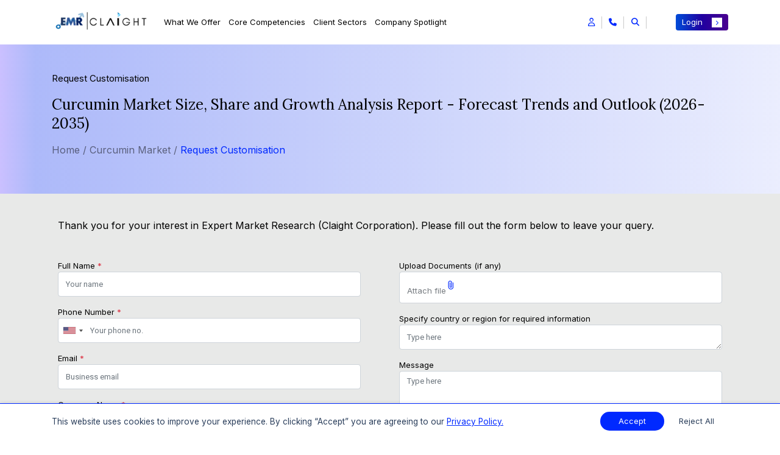

--- FILE ---
content_type: text/html; charset=UTF-8
request_url: https://www.expertmarketresearch.com/request?type=report&flag=B&id=3860
body_size: 25904
content:

<!DOCTYPE html>
<html lang="en" >
<head>
    <!-- Basic -->
    <meta charset="utf-8">
    <meta http-equiv="X-UA-Compatible" content="IE=edge">
    
    
    <title>Curcumin Market Size, Share, Analysis & Report 2035</title>
    <link rel="icon" href="https://www.expertmarketresearch.com/assets/image/favicon.ico" type="image/x-icon">
    <meta lang="en"  name="keywords" content="Curcumin Market Report">
    <meta name="description" content="The curcumin market was valued at USD 118.79 Million in 2025, projected to grow at 9.80% CAGR, reaching USD 302.55 Million by 2035.">
            <meta name="DC.Description" content="Curcumin Market | Global Industry Report, Size, Share, Growth, Price Analysis, Trends, Outlook and Forecast 2026-2035">
    
    <link rel="canonical" href="https://www.expertmarketresearch.com/request?type=report&flag=B&id=3860" />
            <meta name="robots" content="noindex, nofollow">
        
    
            <meta property="og:title" content="Curcumin Market Size, Share, Analysis & Report 2035" />
        <meta property="og:type" content="website" />
        <meta property="og:url" content="https://www.expertmarketresearch.com/request?type=report&flag=B&id=3860" />
        
                <meta property="og:description" content="The curcumin market was valued at USD 118.79 Million in 2025, projected to grow at 9.80% CAGR, reaching USD 302.55 Million by 2035." />
                <meta property="og:image" content="https://www.expertmarketresearch.com/assets/image/emr-new-logo.webp" />
        <meta property="og:site_name" content="Claight Corporation (Expert Market Research)">
        <meta property="og:locale" content="en_US">
        <meta name="twitter:card" content="summary">
        <meta name="twitter:site" content="@expertmresearch">
        <meta name="twitter:title" content="Curcumin Market Size, Share, Analysis & Report 2035">
                <meta name="twitter:description" content="The curcumin market was valued at USD 118.79 Million in 2025, projected to grow at 9.80% CAGR, reaching USD 302.55 Million by 2035.">
                <meta name="twitter:image" content="https://www.expertmarketresearch.com/assets/image/emr-new-logo.webp" />
        <meta name="twitter:image:alt" content="Curcumin Market Size, Share, Analysis & Report 2035">
        <meta name="twitter:creator" content="@expertmresearch">
    

    <meta name="viewport" content="width=device-width, initial-scale=1, minimum-scale=1.0, shrink-to-fit=no">
    
   

    <!-- Web Fonts  -->
    <!-- <link rel="preload" href=" https://fonts.googleapis.com/css2?family=Roboto:ital,wght@0,100;0,300;0,400;0,500;0,700;0,900;1,100;1,300;1,400;1,500;1,700;1,900&display=swap" as="style"> -->
    <!-- <link rel="preload" href="https://fonts.googleapis.com/css2?family=Roboto:ital,wght@0,100;0,300;0,400;0,500;0,700;0,900;1,100;1,300;1,400;1,500;1,700;1,900&display=swap" as="style"> -->
    <!-- Vendor CSS -->
        <link rel="preconnect" href="https://fonts.googleapis.com">
                        <!-- Ask analyst, Request Customisation -->
            <link rel="stylesheet" href="https://www.expertmarketresearch.com/assets/css/bootstrap.min.css" />
            <link rel="stylesheet" href="https://cdnjs.cloudflare.com/ajax/libs/font-awesome/6.5.1/css/all.min.css" media="print" onload="this.media='all'" />

            <link rel="stylesheet" href="https://www.expertmarketresearch.com/assets/css/theme.css?v=1740508987" />
            <link rel="stylesheet" href="https://www.expertmarketresearch.com/assets/css/style.css?v=1746170978">
            <link rel="stylesheet" href="https://www.expertmarketresearch.com/assets/css/responsive.css?v=1732214250">
            <link rel="stylesheet" href="https://www.expertmarketresearch.com/assets/css/new-responsive.min.css">
            <link rel="stylesheet" href="https://www.expertmarketresearch.com/assets/css/style-v2.min.css?v=1755087046">
            <link rel="stylesheet" href="https://www.expertmarketresearch.com/assets/css/temporary.min.css?v=1765861665">
            <link rel="stylesheet" href="https://cdnjs.cloudflare.com/ajax/libs/intl-tel-input/17.0.8/css/intlTelInput.css" />
              <!-- Google Fonts CDN for Lora and Inter -->
              <link href="https://fonts.googleapis.com/css2?family=Lora:wght@400;700&family=Inter:wght@400;700&display=swap" rel="stylesheet">
            
            
    <link rel="stylesheet" href="https://www.expertmarketresearch.com/assets/css/top-menu-new.min.css">
    <script>
  // Delay loading of GA4 to improve SEO & page speed
  function loadGtag() {
    const script = document.createElement('script');
    script.src = 'https://www.googletagmanager.com/gtag/js?id=G-DVE2VC6TX3';
    script.async = true;

    script.onload = () => {
      window.dataLayer = window.dataLayer || [];
      function gtag() {
        dataLayer.push(arguments);
      }
      gtag('js', new Date());
      gtag('config', 'G-DVE2VC6TX3'); // Replace with your actual GA ID
    };

    // Optional: handle script loading failure
    script.onerror = () => {
      console.error('Google Analytics script failed to load.');
    };

    document.head.appendChild(script);
  }

  // Load GA4 3 seconds after full page load (non-blocking)
  window.addEventListener('load', () => {
    setTimeout(loadGtag, 3000);
  });
</script>

<meta name="google-site-verification" content="0Lz3N78b50EDU3E9eWJrjprta4rsJOFJPQ8k5xag5g4" />
<meta name="yandex-verification" content="560c1be0bef386df" />

<script defer> 
  window.addEventListener("load", function () {
    var s = document.createElement("script");
    s.src = "https://in.fw-cdn.com/32475501/1363953.js";
    s.setAttribute("chat", "true");
    document.body.appendChild(s);
  });
</script>
     
    <link href="https://fonts.googleapis.com/css2?family=Roboto:ital,wght@0,100;0,300;0,400;0,500;0,700;0,900;1,100;1,300;1,400;1,500;1,700;1,900&display=swap" rel="stylesheet">
            <script defer src="https://static.addtoany.com/menu/page.js"></script>

        
    </head>

<body>
    <input type="hidden" id="base_url" value="https://www.expertmarketresearch.com/">
    <div class="body"><style>
    .search-section-container.focus-search {
        -webkit-transform: translate(0px, 0px) scale(1, 1);
        -moz-transform: translate(0px, 0px) scale(1, 1);
        -ms-transform: translate(0px, 0px) scale(1, 1);
        -o-transform: translate(0px, 0px) scale(1, 1);
        transform: translate(0px, 0px) scale(1, 1);
        opacity: 1;
        z-index: 111111;
        display: block;
    }

    .search-section-container {
        position: fixed;
        top: 0px;
        left: 0px;
        width: 100%;
        height: 100%;
        /* background-color: #fff; */
        -webkit-transition: all 0.5sease-in-out;
        -moz-transition: all 0.5s ease-in-out;
        -ms-transition: all 0.5s ease-in-out;
        -o-transition: all 0.5s ease-in-out;
        transition: all 0.5sease-in-out;
        -webkit-transform: translate(0px, -100%) scale(0, 0);
        -moz-transform: translate(0px, -100%) scale(0, 0);
        -ms-transform: translate(0px, -100%) scale(0, 0);
        -o-transform: translate(0px, -100%) scale(0, 0);
        transform: translate(0px, -100%) scale(0, 0);
        opacity: 0;
        display: none;
    }

    .search-section-container .search-bar-wrapper {
        padding: 1rem 0 2rem;
    }

    .parent-search-bar-child span {
        color: #000;
    }

    .singlereport p a,
    .parent-search-bar-child p {
        color: #000;
    }

    .divider-dashed {
        border-top: 2px dashed #00000054;
    }

    .search-result-area.scroll-result {
        overflow-y: scroll;
        overflow-x: hidden;
        max-height: 80vh;
    }

    .search-clear {
        padding: 0 40px;
        cursor: pointer;
        color: #fff;
        border-radius: 35px !important;
    }

    .search-section-container .search-bar span {
        border-radius: 40px;
    }

    .search-clear,
    .search-section-container .search-bar span {
        transition: padding 0.5s cubic-bezier(0.25, 0.8, 0.25, 1);
    }

    .global-search-section {
        position: relative;
        min-height: 400px;
    }

    .global-search-loader {
        width: 60px;
        aspect-ratio: 4;
        --_g: no-repeat radial-gradient(circle closest-side, #000 90%, #0000);
        background:
            var(--_g) 0% 50%,
            var(--_g) 50% 50%,
            var(--_g) 100% 50%;
        background-size: calc(100%/3) 100%;
        animation: l7 1s infinite linear;
        position: absolute;
        top: 50%;
        left: 50%;
        transform: translate(-50%, -50%);
    }

    @keyframes l7 {
        33% {
            background-size: calc(100%/3) 0%, calc(100%/3) 100%, calc(100%/3) 100%
        }

        50% {
            background-size: calc(100%/3) 100%, calc(100%/3) 0%, calc(100%/3) 100%
        }

        66% {
            background-size: calc(100%/3) 100%, calc(100%/3) 100%, calc(100%/3) 0%
        }
    }
    .new-cus-head-sp-cutom{color:#525252 !important;margin-left:21px;font-size:15px;font-family:"Inter",sans-serif;font-weight:600;margin-top:1.5rem;display:flex;line-height:1.2;margin-bottom:.5rem;gap:8px;}.new-cus-head-sp-cutom i{margin-left:3px;transition:all 0.3s ease-in-out;font-size:13px;color:#0029ff;transform:rotate(319deg)}.new-cus-head-sp-cutom:hover i{transform:rotate(319deg) translateX(3px)} .new-cus-head-sp-cutom:hover{color:#525252}
</style>
<!--
<div id="style-switcher" class="closed">
    <a class="spnLanguageClose" role="button" aria-label="Close language selector">
        <i class="fa fa-window-close"></i>
    </a>
    <div id="google_translate_element"></div>
</div>
-->
<header class="custom-header header-white-new">
    <nav class="navbar navbar-expand-xl navbar-dark">
        <div class="container">
            <div class="header-main d-flex align-items-center justify-content-between">
                <div class="d-flex justify-content-start main-class-logo">
                    <!-- ==========logo ====== -->
                    <a href="https://www.expertmarketresearch.com/">
                        <img width="162" height="65" alt="logo" src="https://d3jmviwbyolu2u.cloudfront.net/emr/assets/image/emr-new-logo.webp" class="logo-new rd-logo mr-4 emr-logo" loading="lazy">
                    </a>


                    <div class="collapse navbar-collapse" id="navbarResponsive">
                        <ul class="navbar-nav m-auto">

                            <!-- Mega Menu 1 what we offer -->
                            <li class="nav-item dropdown mega-dropdown">
                                <a class="nav-link dropdown-toggle" href="#" id="megaMenu1" role="button"
                                    data-toggle="dropdown">
                                    What we Offer
                                </a>
                                <div class="dropdown-menu mega-dropdown-menu">
                                    <div class="mega-menu-first">

                                        <div class="row">
                                                                                        <div class="col-sm-6 col-md-6 col-lg-6 col-xl-3 mb-lg-0 md-mb-2 mb-2">
                                                <a href="https://www.expertmarketresearch.com/reports" class="new-cus-head-sp-cutom d-flex align-items-center">Report Store <i class="fas fa-arrow-right" > </i></a>
                                                                                                                                                                                                                                                                <a class="dropdown-item" href="https://www.expertmarketresearch.com/reports?report_type=market-reports">
                                                        <div class="d-flex align-items-center industry-report">
                                                            <span class="report-title">
                                                                Market Reports                                                            </span>
                                                            <span class="badge badge-light">9418</span>
                                                        </div>
                                                        <span class="view-all">View All <i class="fas fa-arrow-right"></i></span>
                                                    </a>
                                                                                                                                                                                                                                                                <a class="dropdown-item" href="https://www.expertmarketresearch.com/reports?report_type=industry-statistics">
                                                        <div class="d-flex align-items-center industry-report">
                                                            <span class="report-title">
                                                                Industry Supply-Demand Stats Reports                                                            </span>
                                                            <span class="badge badge-light">57</span>
                                                        </div>
                                                        <span class="view-all">View All <i class="fas fa-arrow-right"></i></span>
                                                    </a>
                                                                                                                                                                                                                                                                <a class="dropdown-item" href="https://www.expertmarketresearch.com/reports?report_type=procurement-reports">
                                                        <div class="d-flex align-items-center industry-report">
                                                            <span class="report-title">
                                                                Procurement Intelligence Reports                                                            </span>
                                                            <span class="badge badge-light">150</span>
                                                        </div>
                                                        <span class="view-all">View All <i class="fas fa-arrow-right"></i></span>
                                                    </a>
                                                                                                                                                                                                                                                                <a class="dropdown-item" href="https://www.expertmarketresearch.com/reports?report_type=healthcare">
                                                        <div class="d-flex align-items-center industry-report">
                                                            <span class="report-title">
                                                                Healthcare Reports                                                            </span>
                                                            <span class="badge badge-light">2315</span>
                                                        </div>
                                                        <span class="view-all">View All <i class="fas fa-arrow-right"></i></span>
                                                    </a>
                                                                                                                                                                                                                                                                <a class="dropdown-item" href="https://www.expertmarketresearch.com/price-forecast">
                                                        <div class="d-flex align-items-center industry-report">
                                                            <span class="report-title">
                                                                Price Forecasting Reports                                                            </span>
                                                            <span class="badge badge-light">86</span>
                                                        </div>
                                                        <span class="view-all">View All <i class="fas fa-arrow-right"></i></span>
                                                    </a>
                                                                                                                                                </div>
                                            <div class="col-sm-6 col-md-6 col-lg-6 col-xl-3 border-right mb-lg-0 md-mb-2 mb-2 lg-pl-0">
                                                <span class="new-cus-head-sp">&nbsp;</span>
                                                                                                                                                        <a class="dropdown-item" href="https://www.expertmarketresearch.com/reports?report_type=prefeasibility-reports">
                                                        <div class="d-flex align-items-center industry-report">
                                                            <span class="report-title">
                                                                Prefeasibility Reports                                                            </span>
                                                            <span class="badge badge-light">669</span>
                                                        </div>
                                                        <span class="view-all">View All <i class="fas fa-arrow-right"></i></span>
                                                    </a>
                                                                                                                                                        <a class="dropdown-item" href="https://www.expertmarketresearch.com/reports?report_type=patent-analysis">
                                                        <div class="d-flex align-items-center industry-report">
                                                            <span class="report-title">
                                                                Patent Analysis Reports                                                            </span>
                                                            <span class="badge badge-light">107</span>
                                                        </div>
                                                        <span class="view-all">View All <i class="fas fa-arrow-right"></i></span>
                                                    </a>
                                                                                                                                                        <a class="dropdown-item" href="https://www.expertmarketresearch.com/reports?report_type=clinical-trials">
                                                        <div class="d-flex align-items-center industry-report">
                                                            <span class="report-title">
                                                                Pipeline Insights Reports                                                            </span>
                                                            <span class="badge badge-light">394</span>
                                                        </div>
                                                        <span class="view-all">View All <i class="fas fa-arrow-right"></i></span>
                                                    </a>
                                                                                                                                                        <a class="dropdown-item" href="https://www.expertmarketresearch.com/reports?report_type=epidemiology-reports">
                                                        <div class="d-flex align-items-center industry-report">
                                                            <span class="report-title">
                                                                Epidemiology Reports                                                            </span>
                                                            <span class="badge badge-light">319</span>
                                                        </div>
                                                        <span class="view-all">View All <i class="fas fa-arrow-right"></i></span>
                                                    </a>
                                                                                                                                                        <a class="dropdown-item" href="https://www.expertmarketresearch.com/reports?report_type=technology-reports">
                                                        <div class="d-flex align-items-center industry-report">
                                                            <span class="report-title">
                                                                Technology Scouting Reports                                                            </span>
                                                            <span class="badge badge-light">5</span>
                                                        </div>
                                                        <span class="view-all">View All <i class="fas fa-arrow-right"></i></span>
                                                    </a>
                                                                                            </div>
                                            <div class="col-sm-6 col-md-6 col-lg-6 col-xl-3  mb-lg-0 md-mb-2 mb-2 border-right">
                                                <span class="new-cus-head-sp">Insights Store</span>

                                                <a class="dropdown-item" href="https://www.expertmarketresearch.com/procurement-insight">
                                                    <div class="d-flex align-items-center industry-report">
                                                        <span class="report-title">
                                                            Procurement Insights
                                                        </span>
                                                        <!-- <span class="badge badge-light">2000+</span> -->
                                                    </div>
                                                    <span class="view-all">View All <i class="fas fa-arrow-right"></i></span>
                                                </a>

                                                <a class="dropdown-item" href="https://www.expertmarketresearch.com/industry-statistics">
                                                    <div class="d-flex align-items-center industry-report">
                                                        <span class="report-title">
                                                            Industry Statistics
                                                        </span>
                                                        <!--<span class="badge badge-light"></span>-->
                                                    </div>
                                                    <span class="view-all">View All <i class="fas fa-arrow-right"></i></span>
                                                </a>

                                                <a class="dropdown-item" href="https://www.expertmarketresearch.com/contact-us?page_name=contact-us&query=connect-with-us">
                                                    <div class="d-flex align-items-center industry-report">
                                                        <span class="report-title">
                                                            </i> Consumer Insights
                                                        </span>
                                                        <!-- <span class="badge badge-light">2000+</span> -->
                                                    </div>
                                                    <span class="view-all">View All <i class="fas fa-arrow-right"></i></span>
                                                </a>
                                            </div>


                                            <div class="col-sm-6 col-md-6 col-lg-6 col-xl-3 mb-lg-0 md-mb-2 mb-2"
                                                style="background-color: #f6f6f6;">
                                                <!-- <span class="new-cus-head-sp">Latest Patent Analysis Reports</span> -->
                                                <a href="https://www.expertmarketresearch.com/reports?report_type=patent-analysis" class="new-cus-head-sp-cutom d-flex align-items-center">Latest Patent Analysis Reports <i class="fas fa-arrow-right" > </i></a>

                                                                                                                                                        <a class="dropdown-item report-item" href="https://www.expertmarketresearch.com/patent-analysis/surgical-robots-patent-landscape">
                                                        <div class="d-flex" style="gap:12px;">
                                                            <img src="https://www.expertmarketresearch.com/assets/image/top-menu/side-bn.webp"
                                                                class="img-fluid" alt="Graphics" loading="lazy">
                                                            <div>
                                                                <span class="m-0 new-repo-sp">Surgical Robots Patent La...</span>
                                                                <p style="margin:0.5rem 0;">The global surgical robots mar...</p>
                                                                <span class="view-all">View Report <i
                                                                        class="fas fa-arrow-right"></i></span>
                                                            </div>
                                                        </div>
                                                    </a>
                                                                                                                                                        <a class="dropdown-item report-item" href="https://www.expertmarketresearch.com/patent-analysis/rapid-test-kit-patent-landscape">
                                                        <div class="d-flex" style="gap:12px;">
                                                            <img src="https://www.expertmarketresearch.com/assets/image/top-menu/side-bn.webp"
                                                                class="img-fluid" alt="Graphics" loading="lazy">
                                                            <div>
                                                                <span class="m-0 new-repo-sp">Rapid Test Kit Patent Lan...</span>
                                                                <p style="margin:0.5rem 0;">The global rapid test kit mark...</p>
                                                                <span class="view-all">View Report <i
                                                                        class="fas fa-arrow-right"></i></span>
                                                            </div>
                                                        </div>
                                                    </a>
                                                                                                                                                        <a class="dropdown-item report-item" href="https://www.expertmarketresearch.com/patent-analysis/dental-consumables-patent-landscape">
                                                        <div class="d-flex" style="gap:12px;">
                                                            <img src="https://www.expertmarketresearch.com/assets/image/top-menu/side-bn.webp"
                                                                class="img-fluid" alt="Graphics" loading="lazy">
                                                            <div>
                                                                <span class="m-0 new-repo-sp">Dental Consumables Patent...</span>
                                                                <p style="margin:0.5rem 0;">The global dental consumables ...</p>
                                                                <span class="view-all">View Report <i
                                                                        class="fas fa-arrow-right"></i></span>
                                                            </div>
                                                        </div>
                                                    </a>
                                                                                            </div>
                                        </div>
                                    </div>
                                </div>
                            </li>

                            <!-- Mega Menu 2 core competencies -->
                            <li class="nav-item dropdown mega-dropdown">
                                                                    <a class="nav-link dropdown-toggle" href="https://www.expertmarketresearch.com/service-listings" id="megaMenu2" >
                                    Core Competencies
                                                                </a>
                                <div class="dropdown-menu mega-dropdown-menu">
                                    <div class="mega-menu-first">
                                        <div class="row">
                                            <div class="col-sm-6 col-md-6 col-lg-6 col-xl-3 mb-lg-0 md-mb-2 mb-2">
                                                <!-- <span class="new-cus-head-sp">Core Competencies</span> -->
                                                <a href="https://www.expertmarketresearch.com/service-listings" class="new-cus-head-sp-cutom d-flex align-items-center">Core Competencies <i class="fas fa-arrow-right" > </i></a>

                                                <a class="dropdown-item" href="https://www.expertmarketresearch.com/core-competencies/employee-intelligence">
                                                    <div class="new-core-com-par">
                                                        <i class="fas fa-chevron-right"></i>
                                                        <div class="core-compt">
                                                            <span class="m-0 new-sp-cr">Consulting and Custom Solutions</span>
                                                            <p style="margin:0.5rem 0;">Tailored strategies addressing
                                                                unique business challenges effectively.</p>
                                                            <span class="view-all">Know More <i
                                                                    class="fas fa-arrow-right"></i></span>
                                                        </div>
                                                    </div>
                                                </a>

                                                <a class="dropdown-item" href="https://www.expertmarketresearch.com/core-competencies/customer-intelligence">
                                                    <div class="new-core-com-par">
                                                        <i class="fas fa-chevron-right"></i>
                                                        <div class="core-compt">
                                                            <span class="m-0 new-sp-cr">FTE Services</span>
                                                            <p style="margin:0.5rem 0;">Dedicated researchers supporting
                                                                continuous project needs.</p>
                                                            <span class="view-all">Know More <i
                                                                    class="fas fa-arrow-right"></i></span>
                                                        </div>
                                                    </div>
                                                </a>


                                                <a class="dropdown-item" href="https://www.expertmarketresearch.com/core-competencies/market-intelligence">
                                                    <div class="new-core-com-par">
                                                        <i class="fas fa-chevron-right"></i>
                                                        <div class="core-compt">
                                                            <span class="m-0 new-sp-cr">Syndicated Studies and Research</span>
                                                            <p style="margin:0.5rem 0;">Comprehensive reports offering
                                                                industry-wide market insights.</p>
                                                            <span class="view-all">Know More <i
                                                                    class="fas fa-arrow-right"></i></span>
                                                        </div>
                                                    </div>
                                                </a>

                                            </div>


                                            <div class="col-sm-6 col-md-6 col-lg-6 col-xl-3 border-right mb-lg-0 md-mb-2 mb-2 lg-pl-0">
                                                <span class="new-cus-head-sp">&nbsp;</span>

                                                <a class="dropdown-item" href="https://www.expertmarketresearch.com/core-competencies/technology-landscape">
                                                    <div class="new-core-com-par">
                                                        <i class="fas fa-chevron-right"></i>
                                                        <div class="core-compt">
                                                            <span class="m-0 new-sp-cr">Technology Landscape Analysis</span>
                                                            <p style="margin:0.5rem 0;">We reveal trends, benchmark innovation, and shape strategy.</p>
                                                            <span class="view-all">View All <i
                                                                    class="fas fa-arrow-right"></i></span>
                                                        </div>
                                                    </div>
                                                </a>

                                                <a class="dropdown-item" href="https://www.expertmarketresearch.com/core-competencies/competitive-intelligence">
                                                    <div class="new-core-com-par">
                                                        <i class="fas fa-chevron-right"></i>
                                                        <div class="core-compt">
                                                            <span class="m-0 new-sp-cr">Healthcare and Nutrition Research</span>
                                                            <p style="margin:0.5rem 0;">Insights driving innovation in pharmaceutical and wellness industries.</p>
                                                            <span class="view-all">View All <i
                                                                    class="fas fa-arrow-right"></i></span>
                                                        </div>
                                                    </div>
                                                </a>


                                                <a class="dropdown-item" href="https://www.expertmarketresearch.com/core-competencies/market-research-services">
                                                    <div class="new-core-com-par">
                                                        <i class="fas fa-chevron-right"></i>
                                                        <div class="core-compt">
                                                            <span class="m-0 new-sp-cr">Data Analytics</span>
                                                            <p style="margin:0.5rem 0;">Transforming raw data into
                                                                actionable business insights.</p>
                                                            <span class="view-all">View All <i
                                                                    class="fas fa-arrow-right"></i></span>
                                                        </div>
                                                    </div>
                                                </a>
                                            </div>



                                            <div class="col-sm-6 col-md-6 col-lg-6 col-xl-3  mb-lg-0 md-mb-2 mb-2">
                                                <span class="new-cus-head-sp">Explore MI 360</span>

                                                <a class="dropdown-item" href="https://www.expertmarketresearch.com/contact-us?page_name=subscription-enquiry">
                                                    <div>
                                                        <img src="https://www.expertmarketresearch.com/assets/image/top-menu/m-360.webp"
                                                            class="img-fluid w-100" loading="lazy" alt="Mi 360 Dashboard" style="height: 132px; object-fit: fill;">
                                                    </div>
                                                </a>

                                                <span class="new-cus-head-sp">Explore Procure 360</span>
                                                <a class="dropdown-item" href="https://www.expertmarketresearch.com/procure360">
                                                    <div>
                                                        <img src="https://www.expertmarketresearch.com/assets/image/top-menu/proc-360.webp"
                                                            class="img-fluid w-100" loading="lazy" alt="Dashboard Image" style=" height:132px; object-fit: fill;">
                                                    </div>
                                                </a>

                                            </div>


                                            <div class="col-sm-6 col-md-6 col-lg-6 col-xl-3 mb-lg-0 md-mb-2 border-left mb-2"
                                                style="background-color: #f6f6f6;">
                                                <span class="new-cus-head-sp">Our Methodologies</span>

                                                <a class="dropdown-item" href="https://www.expertmarketresearch.com/methodology">
                                                    <div class="new-core-com-par">
                                                        <i class="fas fa-chevron-right"></i>
                                                        <div class="core-compt">
                                                            <span class="m-0 new-sp-cr">How We Conduct Industry Research</span>
                                                            <p style="margin:0.5rem 0;">Thorough analysis driving
                                                                actionable
                                                                market insights.</p>
                                                            <span class="view-all">Know More <i
                                                                    class="fas fa-arrow-right"></i></span>
                                                        </div>
                                                    </div>
                                                </a>

                                                <a class="dropdown-item" href="https://www.expertmarketresearch.com/methodology-healthcare">
                                                    <div class="new-core-com-par">
                                                        <i class="fas fa-chevron-right"></i>
                                                        <div class="core-compt">
                                                            <span class="m-0 new-sp-cr">Understanding Healthcare Research
                                                                Methodology
                                                            </span>
                                                            <p style="margin:0.5rem 0;">Exploring essential approaches
                                                                and
                                                                methods in healthcare research methodology.</p>
                                                            <span class="view-all">Know More <i
                                                                    class="fas fa-arrow-right"></i></span>
                                                        </div>
                                                    </div>
                                                </a>


                                                <a class="dropdown-item" href="https://www.expertmarketresearch.com/methodology">
                                                    <div class="new-core-com-par">
                                                        <i class="fas fa-chevron-right"></i>
                                                        <div class="core-compt">
                                                            <span class="m-0 new-sp-cr">Procurement Methodology</span>
                                                            <p style="margin:0.5rem 0;">We use data-driven insights to
                                                                analyse trends and market dynamics.</p>
                                                            <span class="view-all">Know More <i
                                                                    class="fas fa-arrow-right"></i></span>
                                                        </div>
                                                    </div>
                                                </a>


                                            </div>


                                        </div>

                                    </div>
                                </div>
                            </li>

                            <!-----Mega Menu 3 client sectors ---->

                            <li class="nav-item dropdown mega-dropdown">
                                                                     <a class="nav-link dropdown-toggle" href="https://www.expertmarketresearch.com/client-sectors" id="megaMenu3" >
                                     Client Sectors
                                                                </a>

                                <div class="dropdown-menu mega-dropdown-menu">
                                    <div class="mega-menu-first">
                                        <div class="row">
                                                                                                                                                                                                                                                                                                                                                                                                                                                                                                                                                                                                                                                                                                                                                                                                                                                                                                                                                                                                                                                                                                                                                                                <div class="col-sm-6 col-md-6 col-lg-6 col-xl-3 mb-lg-0 md-mb-2 mb-2">
                                                <!-- <span class="new-cus-head-sp">Client Sectors</span> -->
                                                <a href="https://www.expertmarketresearch.com/client-sectors" class="new-cus-head-sp-cutom d-flex align-items-center">Client Sectors <i class="fas fa-arrow-right" > </i></a>
                                                <a class='dropdown-item' href=https://www.expertmarketresearch.com/client-sectors/aerospace-defence><div class='d-flex  justify-content-between align-items-center industry-report'><span class='report-title'>Aerospace and Defense</span><i class='fas fa-chevron-right'></i></div></a><a class='dropdown-item' href=https://www.expertmarketresearch.com/client-sectors/automotive-transportation><div class='d-flex  justify-content-between align-items-center industry-report'><span class='report-title'>Automotive and Transportation</span><i class='fas fa-chevron-right'></i></div></a><a class='dropdown-item' href=https://www.expertmarketresearch.com/client-sectors/construction-infrastructure><div class='d-flex  justify-content-between align-items-center industry-report'><span class='report-title'>Construction and Infrastructure</span><i class='fas fa-chevron-right'></i></div></a><a class='dropdown-item' href=https://www.expertmarketresearch.com/client-sectors/energy-power><div class='d-flex  justify-content-between align-items-center industry-report'><span class='report-title'>Energy and Power</span><i class='fas fa-chevron-right'></i></div></a><a class='dropdown-item' href=https://www.expertmarketresearch.com/client-sectors/healthcare-pharmaceuticals><div class='d-flex  justify-content-between align-items-center industry-report'><span class='report-title'>Healthcare and Pharmaceuticals</span><i class='fas fa-chevron-right'></i></div></a><a class='dropdown-item' href=https://www.expertmarketresearch.com/client-sectors/manufacturing><div class='d-flex  justify-content-between align-items-center industry-report'><span class='report-title'>Manufacturing</span><i class='fas fa-chevron-right'></i></div></a><a class='dropdown-item' href=https://www.expertmarketresearch.com/client-sectors/technology-media-it><div class='d-flex  justify-content-between align-items-center industry-report'><span class='report-title'>Technology, Media, and IT</span><i class='fas fa-chevron-right'></i></div></a>                                            </div>

                                            <div class="col-sm-6 col-md-6 col-lg-6 col-xl-3  mb-lg-0 md-mb-2 mb-2 pl-lg-0">
                                                <span class="new-cus-head-sp">&nbsp;</span>
                                                <a class='dropdown-item' href=https://www.expertmarketresearch.com/client-sectors/agriculture-farming><div class='d-flex justify-content-between align-items-center industry-report'><span class='report-title'>Agriculture and Farming</span><i class='fas fa-chevron-right'></i></div></a><a class='dropdown-item' href=https://www.expertmarketresearch.com/client-sectors/business-finance><div class='d-flex justify-content-between align-items-center industry-report'><span class='report-title'>Business and Finance</span><i class='fas fa-chevron-right'></i></div></a><a class='dropdown-item' href=https://www.expertmarketresearch.com/client-sectors/consumer-goods-services><div class='d-flex justify-content-between align-items-center industry-report'><span class='report-title'>Consumer Goods and Services</span><i class='fas fa-chevron-right'></i></div></a><a class='dropdown-item' href=https://www.expertmarketresearch.com/client-sectors/environment-sustainability><div class='d-flex justify-content-between align-items-center industry-report'><span class='report-title'>Environment and Sustainability</span><i class='fas fa-chevron-right'></i></div></a><a class='dropdown-item' href=https://www.expertmarketresearch.com/client-sectors/industrial-automation-equipment><div class='d-flex justify-content-between align-items-center industry-report'><span class='report-title'>Industrial Automation and Equipment</span><i class='fas fa-chevron-right'></i></div></a><a class='dropdown-item' href=https://www.expertmarketresearch.com/client-sectors/packaging><div class='d-flex justify-content-between align-items-center industry-report'><span class='report-title'>Packaging</span><i class='fas fa-chevron-right'></i></div></a>                                            </div>

                                            <div class="col-sm-6 col-md-6 col-lg-6 col-xl-3  mb-lg-0 md-mb-2 mb-2 border-right">
                                                <span class="new-cus-head-sp">&nbsp;</span>
                                                <a class='dropdown-item' href=https://www.expertmarketresearch.com/client-sectors/animal-health-nutrition><div class='d-flex justify-content-between align-items-center industry-report'><span class='report-title'>Animal Health and Nutrition</span><i class='fas fa-chevron-right'></i></div></a><a class='dropdown-item' href=https://www.expertmarketresearch.com/client-sectors/chemicals-materials><div class='d-flex justify-content-between align-items-center industry-report'><span class='report-title'>Chemicals and Materials</span><i class='fas fa-chevron-right'></i></div></a><a class='dropdown-item' href=https://www.expertmarketresearch.com/client-sectors/electrical-equipment-appliances><div class='d-flex justify-content-between align-items-center industry-report'><span class='report-title'>Electrical Equipment and Appliances</span><i class='fas fa-chevron-right'></i></div></a><a class='dropdown-item' href=https://www.expertmarketresearch.com/client-sectors/food-beverages><div class='d-flex justify-content-between align-items-center industry-report'><span class='report-title'>Food and Beverages</span><i class='fas fa-chevron-right'></i></div></a><a class='dropdown-item' href=https://www.expertmarketresearch.com/client-sectors/logistics><div class='d-flex justify-content-between align-items-center industry-report'><span class='report-title'>Logistics</span><i class='fas fa-chevron-right'></i></div></a><a class='dropdown-item' href=https://www.expertmarketresearch.com/client-sectors/science-technology><div class='d-flex justify-content-between align-items-center industry-report'><span class='report-title'>Science and Technology</span><i class='fas fa-chevron-right'></i></div></a>                                            </div>

                                            <div class="col-sm-6 col-md-6 col-lg-6 col-xl-3 mb-lg-0 md-mb-2 mb-2"
                                                style="background-color: #f6f6f6;">
                                                <!-- <span class="new-cus-head-sp">Latest Market Reports</span> -->
                                                <a href="https://www.expertmarketresearch.com/reports?report_type=market-reports" class="new-cus-head-sp-cutom d-flex align-items-center">Latest Market Reports<i class="fas fa-arrow-right" > </i></a>
                                                                                                    <a class="dropdown-item report-item mb-3" href="https://www.expertmarketresearch.com/reports/philippines-luxury-hospitality-outlook">
                                                        <div class="d-flex" style="gap:12px;">
                                                            <img src="https://www.expertmarketresearch.com/assets/image/top-menu/side-bn.webp"
                                                                class="img-fluid" alt="Graphics" loading="lazy">
                                                            <div>
                                                                <span class="m-0 new-repo-sp">Philippines Luxury H...</span>
                                                                <p style="margin:0.5rem 0;">Explore a strategic overview o...</p>
                                                                <span class="view-all">View Report <i
                                                                        class="fas fa-arrow-right"></i></span>
                                                            </div>
                                                        </div>
                                                    </a>
                                                                                                    <a class="dropdown-item report-item mb-3" href="https://www.expertmarketresearch.com/reports/philippines-luxury-watches-jewelry-demand-growth">
                                                        <div class="d-flex" style="gap:12px;">
                                                            <img src="https://www.expertmarketresearch.com/assets/image/top-menu/side-bn.webp"
                                                                class="img-fluid" alt="Graphics" loading="lazy">
                                                            <div>
                                                                <span class="m-0 new-repo-sp">Growth in Luxury Wat...</span>
                                                                <p style="margin:0.5rem 0;">Review the strategic assessmen...</p>
                                                                <span class="view-all">View Report <i
                                                                        class="fas fa-arrow-right"></i></span>
                                                            </div>
                                                        </div>
                                                    </a>
                                                                                                    <a class="dropdown-item report-item mb-3" href="https://www.expertmarketresearch.com/reports/philippines-luxury-fashion-accessories-demand">
                                                        <div class="d-flex" style="gap:12px;">
                                                            <img src="https://www.expertmarketresearch.com/assets/image/top-menu/side-bn.webp"
                                                                class="img-fluid" alt="Graphics" loading="lazy">
                                                            <div>
                                                                <span class="m-0 new-repo-sp">Rising Demand for Lu...</span>
                                                                <p style="margin:0.5rem 0;">Explore a strategic review of ...</p>
                                                                <span class="view-all">View Report <i
                                                                        class="fas fa-arrow-right"></i></span>
                                                            </div>
                                                        </div>
                                                    </a>
                                                                                            </div>
                                        </div>
                                    </div>
                                </div>
                            </li>

                            <!-----Mega Menu 4 company spotlight ---->
                            <li class="nav-item dropdown mega-dropdown">
                                <a class="nav-link dropdown-toggle" href="#" id="megaMenu4" role="button"
                                    data-toggle="dropdown">
                                    Company Spotlight
                                </a>
                                <div class="dropdown-menu mega-dropdown-menu">
                                    <div class="mega-menu-first">
                                        <div class="row">

                                            <div class="col-sm-4 col-md-6  col-lg-6 col-xl-4 mb-lg-0 md-mb-2  mb-2">
                                                <!-- <span class="new-cus-head-sp">&nbsp;</span> -->

                                                <!-- 
                                            <a class="dropdown-item spot-item" href="https://www.expertmarketresearch.com/methodology">
                                                <div class="main-custom-red-page-link">
                                                    <span class="view-all">How We Conduct Industry Research<i
                                                            class="fas fa-chevron-right"></i></span>
                                                </div>
                                            </a>

                                            <a class="dropdown-item spot-item" href="https://www.expertmarketresearch.com/methodology-healthcare">
                                                <div class="main-custom-red-page-link">
                                                    <span class="view-all">Understanding Healthcare Research
                                                        Methodology<i class="fas fa-chevron-right"></i></span>
                                                </div>
                                            </a> -->

                                                <a class="dropdown-item spot-item" href="https://www.expertmarketresearch.com/get-to-know-us">
                                                    <div style="margin-top: 12px;">
                                                        <img src="https://www.expertmarketresearch.com/assets/image/top-menu/img-drp.webp"
                                                            class="img-fluid w-100" alt="AI Flower" loading="lazy">
                                                    </div>
                                                </a>
                                            </div>

                                            <div class="col-sm-4 col-md-6  col-lg-6 col-xl-4 mb-lg-0 md-mb-2  mb-2 border-right">
                                                <span class="new-cus-head-sp">Company Spotlight</span>

                                                <a class="dropdown-item spot-item" href="https://www.expertmarketresearch.com/get-to-know-us">
                                                    <div class="main-custom-red-page-link mt-2">
                                                        <span class="view-all">Get To Know Us<i
                                                                class="fas fa-chevron-right"></i></span>
                                                    </div>
                                                </a>
                                                <a class="dropdown-item spot-item" href="https://www.expertmarketresearch.com/get-to-know-us#values">
                                                    <div class="main-custom-red-page-link mt-0">
                                                        <span class="view-all">Our Commitment<i
                                                                class="fas fa-chevron-right"></i></span>
                                                    </div>
                                                </a>

                                                <a class="dropdown-item spot-item" href="https://www.expertmarketresearch.com/get-to-know-us#excellence">
                                                    <div class="main-custom-red-page-link mt-0">
                                                        <span class="view-all">Services We Offer<i
                                                                class="fas fa-chevron-right"></i></span>
                                                    </div>
                                                </a>

                                                <a class="dropdown-item spot-item" href="https://www.expertmarketresearch.com/get-to-know-us#global-presence">
                                                    <div class="main-custom-red-page-link mt-0">
                                                        <span class="view-all">Our Reach<i
                                                                class="fas fa-chevron-right"></i></span>
                                                    </div>
                                                </a>

                                                <a class="dropdown-item spot-item" href="https://www.expertmarketresearch.com/get-to-know-us#achievements">
                                                    <div class="main-custom-red-page-link mt-0">
                                                        <span class="view-all">Work With Us<i
                                                                class="fas fa-chevron-right"></i></span>
                                                    </div>
                                                </a>

                                                <a class="dropdown-item spot-item" href="https://www.expertmarketresearch.com/pressrelease">
                                                    <div class="main-custom-red-page-link">
                                                        <span class="view-all">News and Press<i
                                                                class="fas fa-chevron-right"></i></span>
                                                    </div>
                                                </a>

                                                <a class="dropdown-item spot-item" href="https://www.expertmarketresearch.com/insights-and-updates/infographics">
                                                    <div class="main-custom-red-page-link">
                                                        <span class="view-all">Insights and Updates<i
                                                                class="fas fa-chevron-right"></i></span>
                                                    </div>
                                                </a>

                                                <a class="dropdown-item spot-item" href="https://www.expertmarketresearch.com/newsletter">
                                                    <div class="main-custom-red-page-link">
                                                        <span class="view-all">Newsletter<i
                                                                class="fas fa-chevron-right"></i></span>
                                                    </div>
                                                </a>
                                            </div>
                                                                                            <div class="col-sm-4 col-md-6  col-lg-6 col-xl-4 mb-lg-0 md-mb-2 mb-2 border-right" style="background-color: #f6f6f6;">
                                                <span class="new-cus-head-sp">Featured Newsletter</span>
                                                                                                            <div class="dropdown-item" >
                                                            <div class="new-core-com-par">
                                                                <i class="fa-regular fa-pen-to-square"></i>
                                                                <div class="core-compt">
                                                                    <span class="m-0 new-sp-cr">Commodity Compass Newsletter Weeks 48–...</span>
                                                                    
                                                                </div>
                                                            </div>
                                                        </div>
                                                                                                            <div class="dropdown-item" >
                                                            <div class="new-core-com-par">
                                                                <i class="fa-regular fa-pen-to-square"></i>
                                                                <div class="core-compt">
                                                                    <span class="m-0 new-sp-cr">Commodity Compass Newsletter Weeks 46-47...</span>
                                                                    
                                                                </div>
                                                            </div>
                                                        </div>
                                                                                                            <div class="dropdown-item" >
                                                            <div class="new-core-com-par">
                                                                <i class="fa-regular fa-pen-to-square"></i>
                                                                <div class="core-compt">
                                                                    <span class="m-0 new-sp-cr">Commodity Compass Newsletter Weeks 44–...</span>
                                                                    
                                                                </div>
                                                            </div>
                                                        </div>
                                                                                                            <div class="dropdown-item" >
                                                            <div class="new-core-com-par">
                                                                <i class="fa-regular fa-pen-to-square"></i>
                                                                <div class="core-compt">
                                                                    <span class="m-0 new-sp-cr">Commodity Compass Newsletter Weeks 42–...</span>
                                                                    
                                                                </div>
                                                            </div>
                                                        </div>
                                                                                                            <div class="dropdown-item" >
                                                            <div class="new-core-com-par">
                                                                <i class="fa-regular fa-pen-to-square"></i>
                                                                <div class="core-compt">
                                                                    <span class="m-0 new-sp-cr">Commodity Compass Newsletter Weeks 40-41...</span>
                                                                    
                                                                </div>
                                                            </div>
                                                        </div>
                                                                                                            <div class="dropdown-item" >
                                                            <div class="new-core-com-par">
                                                                <i class="fa-regular fa-pen-to-square"></i>
                                                                <div class="core-compt">
                                                                    <span class="m-0 new-sp-cr">Commodity Compass Newsletter Weeks 38–...</span>
                                                                    
                                                                </div>
                                                            </div>
                                                        </div>
                                                                                                            <div class="dropdown-item" >
                                                            <div class="new-core-com-par">
                                                                <i class="fa-regular fa-pen-to-square"></i>
                                                                <div class="core-compt">
                                                                    <span class="m-0 new-sp-cr">Commodity Compass Newsletter Weeks 36–...</span>
                                                                    
                                                                </div>
                                                            </div>
                                                        </div>
                                                                                                            <div class="dropdown-item" >
                                                            <div class="new-core-com-par">
                                                                <i class="fa-regular fa-pen-to-square"></i>
                                                                <div class="core-compt">
                                                                    <span class="m-0 new-sp-cr">The Commodity Compass – Weeks 34-35, 2...</span>
                                                                    
                                                                </div>
                                                            </div>
                                                        </div>
                                                                                                        <a class="dropdown-item" href="https://www.expertmarketresearch.com/newsletter" >
                                                        <div class="new-core-com-par">
                                                            <div class="core-compt">
                                                                <span class="view-all">View All<i class="fas fa-arrow-right"></i></span>    
                                                            </div>
                                                        </div>
                                                    </a>
                                                </div>
                                                                                    </div>
                                    </div>
                                </div>
                            </li>
                            <!-----Mega Menu 5 Leadership and growth ---->
                            <li class="nav-item dropdown mega-dropdown d-xl-none d-block">
                                <a class="nav-link dropdown-toggle" href="#" id="megaMenu5" role="button"
                                    data-toggle="dropdown" aria-label="Leadership and Growth">
                                    Leadership and Growth
                                </a>
                                <div class="dropdown-menu mega-dropdown-menu">
                                    <div class="mega-menu-first">
                                        <div class="row">

                                            <div class="col-sm-4 col-lg-4 mb-lg-0 md-mb-2 border-left mb-2"
                                                style="background-color: #f6f6f6; border-right: 2px solid #fff;">
                                                <span class="new-cus-head-sp">Leadership and Growth</span>

                                                <a class="dropdown-item spot-item" href="https://www.expertmarketresearch.com/grow-with-us">
                                                    <div class="main-custom-red-page-link mt-2">
                                                        <span class="view-all">Grow With Us<i class="fas fa-chevron-right"></i></span>
                                                    </div>
                                                </a>

                                                <a class="dropdown-item spot-item" href="https://www.expertmarketresearch.com/grow-with-us">
                                                    <div>
                                                        <img src="https://www.expertmarketresearch.com/assets/image/top-menu/img-container-1.webp" class="img-fluid w-100" alt="Handshaking And Clapping" loading="lazy">
                                                    </div>
                                                </a>
                                            </div>

                                            <div class="col-sm-4 col-lg-4 mb-lg-0 md-mb-2 mb-2"
                                                style="background-color: #f6f6f6;border-right: 2px solid #fff;">
                                                <span class="new-cus-head-sp">&nbsp;</span>

                                                <a class="dropdown-item spot-item" href="https://www.expertmarketresearch.com/grow-with-us/explore-opportunities">
                                                    <div class="main-custom-red-page-link mt-2">
                                                        <span class="view-all">Explore Opportunities<i class="fas fa-chevron-right"></i></span>
                                                    </div>
                                                </a>

                                                <a class="dropdown-item spot-item" href="https://www.expertmarketresearch.com/grow-with-us/explore-opportunities">
                                                    <div>
                                                        <img src="https://www.expertmarketresearch.com/assets/image/top-menu/img-container-2.webp" class="img-fluid w-100" loading="lazy" alt="Meeting" style="border-radius:4px;">
                                                    </div>
                                                </a>
                                            </div>


                                            <div class="col-sm-4 col-lg-4 border-right mb-lg-0 md-mb-2 mb-2 lg-pl-0"
                                                style="background-color: #f6f6f6;">
                                                <span class="new-cus-head-sp">&nbsp;</span>

                                                <a class="dropdown-item spot-item" href="https://www.expertmarketresearch.com/events">
                                                    <div class="main-custom-red-page-link mt-2">
                                                        <span class="view-all">Events<i
                                                                class="fas fa-chevron-right"></i></span>
                                                    </div>
                                                </a>

                                                <a class="dropdown-item spot-item" href="https://www.expertmarketresearch.com/events">
                                                    <div>
                                                        <img src="https://www.expertmarketresearch.com/assets/image/top-menu/img-container-3.webp"
                                                            class="img-fluid w-100" alt="Seminar Crowd" loading="lazy">
                                                    </div>
                                                </a>
                                            </div>
                                        </div>
                                    </div>
                                </div>
                            </li>

                            <!-----Contact Us ---->
                            <li class="nav-item d-xl-none d-block"><a href="https://www.expertmarketresearch.com/contact-us?page_name=contact-us&query=connect-with-us" role="button" aria-label="Contact Us" class="nav-link">Contact Us</a>
                            </li>


                            <!-- <li class="nav-item d-xl-block d-lg-none d-md-none d-none">
                            <button class="spnLanguage nav-link new-cls-btn" style="outline: none;background: transparent;cursor: pointer;" aria-label="Language"> EN
                                <i class="fa fa-globe fa-spin new-icon-lng ml-1"></i>
                            </button>
                        </li> -->


                            <!-- <li class="nav-item d-xl-block d-lg-none d-md-none d-none">
                            <button class="nav-link fn-search new-cls-btn new-search-sec" aria-label="search" style="outline: none;background: transparent;cursor: pointer;" aria-label="Search">
                                <i class="fa fa-search new-cus-icon-ser"></i>
                            </button>
                        </li> -->

                            <li class="nav-item d-xl-none d-lg-block d-md-block d-block">
                                <div class="demo-btn-new-cu">
                                    <a href="https://trade360.claight.com" aria-label="Login"  rel="noopener noreferrer" target="_blank" style="font-weight: bold !important;" class="nav-link  pr-0"> Login <i class="fa-solid fa-chevron-right"></i></a>
                                </div>
                            </li>


                        </ul>
                    </div>
                </div>

                <!-- <=============menus with drodpdown === -->

                <!-- <=============menus with icons in big screens only === -->

                <div class="nav-icons d-xl-block d-none">
                    <div class="navbar-nav custom-class-list">
                        <div class="dropdown mega-dropdown new-custom-list">
                            <!-- <a href="#"><i class="fas fa-user"></i></a> -->
                            <a class="dropdown-toggle nav-link " href="#" id="megaMenu5" role="button"
                                data-toggle="dropdown" aria-label="Leadership and Growth">
                                <i class="fa-regular fa-user"></i>
                            </a>
                            <div class="dropdown-menu mega-dropdown-menu">
                                <div class="mega-menu-first">
                                    <div class="row">
                                        <div class="col-sm-4 col-lg-4 mb-lg-0 md-mb-2 border-left mb-2"
                                            style="background-color: #f6f6f6; border-right: 2px solid #fff;">
                                            <span class="new-cus-head-sp">Leadership and Growth</span>

                                            <a class="dropdown-item spot-item" href="https://www.expertmarketresearch.com/grow-with-us">
                                                <div class="main-custom-red-page-link mt-2">
                                                    <span class="view-all">Grow With Us<i class="fas fa-chevron-right"></i></span>
                                                </div>
                                            </a>

                                            <a class="dropdown-item spot-item" href="https://www.expertmarketresearch.com/grow-with-us">
                                                <div>
                                                    <img src="https://www.expertmarketresearch.com/assets/image/top-menu/img-container-1.webp" class="img-fluid w-100" alt="Handshaking And Clapping" loading="lazy">
                                                </div>
                                            </a>
                                        </div>

                                        <div class="col-sm-4 col-lg-4 mb-lg-0 md-mb-2 mb-2"
                                            style="background-color: #f6f6f6;border-right: 2px solid #fff;">
                                            <span class="new-cus-head-sp">&nbsp;</span>

                                            <a class="dropdown-item spot-item" href="https://www.expertmarketresearch.com/grow-with-us/explore-opportunities">
                                                <div class="main-custom-red-page-link mt-2">
                                                    <span class="view-all">Explore Opportunities<i class="fas fa-chevron-right"></i></span>
                                                </div>
                                            </a>

                                            <a class="dropdown-item spot-item" href="https://www.expertmarketresearch.com/grow-with-us/explore-opportunities">
                                                <div>
                                                    <img src="https://www.expertmarketresearch.com/assets/image/top-menu/img-container-2.webp" class="img-fluid w-100" loading="lazy" alt="Meeting" style="border-radius:4px;">
                                                </div>
                                            </a>
                                        </div>


                                        <div class="col-sm-4 col-lg-4 border-right mb-lg-0 md-mb-2 mb-2 lg-pl-0"
                                            style="background-color: #f6f6f6;">
                                            <span class="new-cus-head-sp">&nbsp;</span>

                                            <a class="dropdown-item spot-item" href="https://www.expertmarketresearch.com/events">
                                                <div class="main-custom-red-page-link mt-2">
                                                    <span class="view-all">Events<i
                                                            class="fas fa-chevron-right"></i></span>
                                                </div>
                                            </a>

                                            <a class="dropdown-item spot-item" href="https://www.expertmarketresearch.com/events">
                                                <div>
                                                    <img src="https://www.expertmarketresearch.com/assets/image/top-menu/img-container-3.webp"
                                                        class="img-fluid w-100" alt="Seminar Crowd" loading="lazy">
                                                </div>
                                            </a>
                                        </div>
                                    </div>
                                </div>
                            </div>
                        </div>

                        <div class="vl-line"></div>

                        <div class="new-custom-list">
                            <!-- <a href="#"><i class="fas fa-phone"></i></a> -->
                            <a href="https://www.expertmarketresearch.com/contact-us?page_name=contact-us&query=connect-with-us" class="nav-link" role="button" aria-label="Contact Us"><i class="fas fa-phone"></i></a>
                        </div>

                        <div class="vl-line"></div>
<!--
                        <div class="new-custom-list">
                            <button class="spnLanguage nav-link   new-cls-btn" style="outline: none;background: transparent;cursor: pointer;" aria-label="Language"> EN
                                <i class="fas fa-globe fa-spin new-icon-lng ml-1"></i>
                            </button>
                        </div>

                        <div class="vl-line"></div>
-->

                        <div class="new-custom-list">
                            <!-- <a href="#"><i class="fas fa-search"></i></a> -->
                            <button class="fn-search nav-link  new-cls-btn new-search-sec" aria-label="search" style="outline: none;background: transparent;cursor: pointer;" aria-label="Search">
                                <i class="fas fa-search"></i>
                            </button>
                        </div>

                        <div class="vl-line"></div>


                        <div class="new-custom-list pr-0">
                            <!-- <a href="#" class="login-btn">Login <i class="fas fa-chevron-right"></i></a> -->
                            <a href="https://trade360.claight.com" class="login-btn"  rel="noopener noreferrer" aria-label="Login" target="_blank">Login <i class="fas fa-chevron-right"></i></a>
                        </div>
                    </div>
                </div>

                <!-- <=============menus with icons end === -->
            </div>

            <!-- ===============form==for mobile and tab view ==== -->

            <div class="searchform order-sm-start d-block d-xl-none">
                <div class="form-group d-flex align-items-center">
                    <button type="submit" placeholder="" aria-label="Search" class="form-control fn-search nav-link new-form-sec-header search" style="outline: none;background: transparent;border: none;cursor: pointer;"><i class="fa fa-search"></i></button>
                    <!--
                    <ul class="main-cus-mob-sec m-0">
                        <li class="nav-item">
                            <a class="spnLanguage nav-link" aria-label="Language Translator" role="button">EN
                                <i class="fa fa-globe fa-spin new-icon-lng ml-1"></i>
                            </a>
                        </li>
                    </ul>
                    -->
                </div>
            </div>

            <!-- ===============toggler button ==== -->
            <button class="navbar-toggler collapsed" type="button" data-toggle="collapse"
                data-target="#navbarResponsive" aria-label="Toggle Navigation">
                <!-- <span class="navbar-toggler-icon"></span> -->
                <span class="icon-bar"></span>
                <span class="icon-bar"></span>
                <span class="icon-bar"></span>
            </button>
        </div>
    </nav>
</header>
<main>
<section class="search-section-container">
    <div class="container">
        <div class="row">
            <div class="col-md-12">
                <div class="search-bar-wrapper">
                    <button class="cross fn-close-search"><i class="fa-solid fa-xmark"></i></button>
                    <div class="search-bar">
                        <input id="global-search" name="global-search"
                            type="search"
                            placeholder="Search for reports, articles and press releases "
                            class="fn-global-search-input" />
                        <span class="fn-clear-search"><i class="fa-solid fa-magnifying-glass"></i></span>
                    </div>
                </div>
            </div>
            <div class="col-md-12 global-search-section">
                <div class="search-content-area">
                    <div class="header-area">
                        <div class="content-header">
                            Explore Our Diverse Range Of Offerings
                        </div>
                        <div class="content-text">
                            From detailed reports to experts services offered in 15+
                            Industry Domains
                        </div>
                    </div>
                    <div class="anchor-group">
                        <a href="https://www.expertmarketresearch.com/service-listings" class="search-links">Services</a>
                        <!-- <a href="https://www.expertmarketresearch.com/contact-us" class="search-links">Solutions</a> -->
                        <a href="https://www.expertmarketresearch.com/client-sectors" class="search-links">Sectors</a>
                        <a href="https://www.expertmarketresearch.com/contact-us?page_name=subscription-enquiry" class="search-links">MI 360</a>
                        <a href="https://www.expertmarketresearch.com/core-competencies/procurement-intelligence" class="search-links">Procurement Intelligence</a>
                        <a href="https://www.expertmarketresearch.com/reports" class="search-links">Industry Reports</a>
                        <a href="https://www.expertmarketresearch.com/reports?report_type=healthcare" class="search-links">Healthcare and Nutrition Research</a>
                        <a href="https://www.expertmarketresearch.com/insights-and-updates/infographics" class="search-links">Insights and Updates</a>
                        <a href="https://www.expertmarketresearch.com/pressrelease" class="search-links">Press Releasees</a>
                    </div>
                    <div class="redirect-btn">
                        <a href="https://www.expertmarketresearch.com/reports">
                            View All Reports <i class="fa-solid fa-chevron-right"></i>
                        </a>
                    </div>
                </div>
                <div class="global-search-loader d-none"></div>
                <div class="search-result-area d-none scroll-result">
                    <div class="row p-2">
                        <div class="col-md-3 parent-search-bar-child">
                            <b><span>Report</span></b>
                            <div id="search-list-area"></div>
                        </div>

                        <div class="col-md-3 parent-search-bar-child">
                            <b><span>Press Release</span></b>
                            <div id="search-list-area-pressreleases"></div>
                        </div>

                        <div class="col-md-3 parent-search-bar-child">
                            <b><span>Blogs</span></b>
                            <div id="search-list-area-blogs"></div>
                        </div>

                        <div class="col-md-3 parent-search-bar-child">
                            <b><span>Industry Statistics</span></b>
                            <div id="search-list-area-industry"></div>
                        </div>
                    </div>
                    <div class="redirect-btn mt-4 demo-btn-new fn-global-search-contact-us invisible d-flex justify-content-center">
                        <a href="https://www.expertmarketresearch.com/contact-us?page_name=contact-us&query=connect-with-us">Contact Us<i class="fa-solid fa-chevron-right"></i></a>
                    </div>
                </div>
            </div>
        </div>
    </div>
</section><style>
  canvas{
        padding: .375rem .75rem;
        height: 47px;
    }


/* Apply Lora font to all heading tags h1 to h6 */
h1,
h2,
h3,
h4,
h5,
h6 {
	font-family: 'Lora', serif;
}

span,
li {
	font-family: 'Inter', sans-serif;
}

/* Apply Poppins font to paragraphs */

p {
	font-family: 'Inter', sans-serif;
}
</style>
<section class="pricing-section-new-page">
    <div class="outer-main-newpd">
        <div class="container">
            <div class="row align-items-center">
                <div class="col-sm-12">
                    <div class="left-sec">
                        <p class="mb-3">Request Customisation</p>
                        <h1>Curcumin Market Size, Share and Growth Analysis Report - Forecast Trends and Outlook (2026-2035)</h1>
                        <div class="breadcrumbs pd-brcmb"><a href="https://www.expertmarketresearch.com/">Home /</a> <a href="https://www.expertmarketresearch.com/reports/curcumin-market"> Curcumin Market /
                            </a> <a>Request Customisation </a> </div>
                    </div>
                </div>
            </div>
        </div>
    </div>
</section>

<section class="request-customiz-form-container">
    <div class="main-outer-pd-form-section">
        <div class="container">
            <div class="row">
                <div class="col-md-12">
                    <div class="pd-new-content-sec">
                        <p>Thank you for your interest in Expert Market Research (Claight Corporation). Please fill out the form below to leave your query.</p>
                    </div>
                </div>

                <div class="col-md-12">
                    <div class="form-section-pd-reqcus">
                        <form class="form-verify-with-captcha" action="https://www.expertmarketresearch.com/saveenquiry" method="post" enctype="multipart/form-data">
                            <input type="hidden" name="cf_report_name" id="cf_report_name" value="Curcumin Market Size, Share and Growth Analysis Report - Forecast Trends and Outlook (2026-2035)">
                            <input type="hidden" name="report_title" id="report_title" value="Curcumin Market Size, Share and Growth Analysis Report - Forecast Trends and Outlook (2026-2035)">
                            <input type="hidden" name="cf_report_uuid" id="cf_report_uuid" value="c6ecff1112e047a5ba83c75e0000e04a65dd954ae50f4c0de6c32bffded9a1e0123309">
                            <input type="hidden" name="page_from" id="page_from" value="Request Customisation">
                            <input type="hidden" name="flag" id="flag" value="E">
                            <input type="hidden" name="report_type" id="report_type" value="EMR">
                            <input type="hidden" name="verifycode" class="verifycode">
                            <input type="hidden" name="countryinfo" id="countryinfo" class="countryinfo">
                            <input type="hidden" name="csrf_token_name" value="0ce481b90330706b156d851f5ad93f8ed4176b36ab14dce5228ef2e2c06f1344" />
                            <div class="row">
                                <div class="col-md-6 pr-xl-5 pr-lg-4">
                                    <div class="row">
                                        <div class="col-md-12 mb-3">
                                            <label for="name">Full Name <span class="text-danger">*</span></label>
                                            <input type="text" class="form-control" name="name" id="name" placeholder="Your name" required>
                                        </div>
                                        <div class="col-md-12 mb-3">
                                            <label for="mobile_no">Phone Number <span class="text-danger">*</span></label>
                                            <input type="text" pattern="\d{9,}"   minlength="9"   inputmode="numeric"  title="Please enter numbers only" class="form-control mob-new-con-select" name="mobile_no" id="mobile_no" placeholder="Your phone no." required>
                                        </div>
                                        <div class="col-md-12 mb-3">
                                            <label for="user_email">Email <span class="text-danger">*</span></label>
                                            <input type="email" class="form-control" name="email" id="email" placeholder="Business email" required>
                                        </div>
                                        <div class="col-md-12 mb-3">
                                            <label for="company_name">Company Name <span class="text-danger">*</span></label>
                                            <input type="text" class="form-control" name="company_name" id="company_name" placeholder="Your company" required>
                                        </div>
                                        <div class="col-md-12 mb-3">
                                            <label for="user_designation">Designation <span class="text-danger">*</span></label>
                                            <input type="text" class="form-control" name="job_title" id="job_title" placeholder="Your designation" required>
                                        </div>
                                        <!--
                                        <div class="col-md-12 mb-3">
                                            <label for="country">Select Country</label>
                                            <select id="country" name="country" class="form-control">
                                                <option value="">Select</option>
                                                                                                    <option value="3a3cdb6b04134cd78d408fdf0000abae76bf5383687ec782b4bddec52d40f375033105">
                                                        Afghanistan                                                    </option>
                                                                                                    <option value="d9a0d15d0de44400adfbe445000073a376bf5383687ec782b4bddec52d40f375033105">
                                                        Albania                                                    </option>
                                                                                                    <option value="cef23999362b4b77a250c8550000d0ef76bf5383687ec782b4bddec52d40f375033105">
                                                        Algeria                                                    </option>
                                                                                                    <option value="da3f24c89ecc4bb8911ae5950000360876bf5383687ec782b4bddec52d40f375033105">
                                                        Andorra                                                    </option>
                                                                                                    <option value="b447cefe5ef64f9a82135e2f0000fc5976bf5383687ec782b4bddec52d40f375033105">
                                                        Angola                                                    </option>
                                                                                                    <option value="8ea3e11fa393465491f4d79300001e6976bf5383687ec782b4bddec52d40f375033105">
                                                        Antigua and Barbuda                                                    </option>
                                                                                                    <option value="b97175be9a444f7f80db9f800000eaf976bf5383687ec782b4bddec52d40f375033105">
                                                        Argentina                                                    </option>
                                                                                                    <option value="2647f16050eb4906a49f1eab00002de076bf5383687ec782b4bddec52d40f375033105">
                                                        Armenia                                                    </option>
                                                                                                    <option value="3583afb051aa4a1baada9a5d0000618e76bf5383687ec782b4bddec52d40f375033105">
                                                        Austria                                                    </option>
                                                                                                    <option value="888bb055dcd94945b81f435d00004b4d76bf5383687ec782b4bddec52d40f375033105">
                                                        Azerbaijan                                                    </option>
                                                                                                    <option value="af807bc5c4d8427c8025ff3d0000e76476bf5383687ec782b4bddec52d40f375033105">
                                                        Bahrain                                                    </option>
                                                                                                    <option value="5656acb956ef4ccda1ed067e00006c1576bf5383687ec782b4bddec52d40f375033105">
                                                        Bangladesh                                                    </option>
                                                                                                    <option value="8530b16871e7485899836e7f0000deab76bf5383687ec782b4bddec52d40f375033105">
                                                        Barbados                                                    </option>
                                                                                                    <option value="4aae3d5724f64edaa6a60f8c0000b67776bf5383687ec782b4bddec52d40f375033105">
                                                        Belarus                                                    </option>
                                                                                                    <option value="ebad85a4b5784b09a639bcb40000509276bf5383687ec782b4bddec52d40f375033105">
                                                        Belgium                                                    </option>
                                                                                                    <option value="6f26a188ed3e495f9e62a78e0000f67276bf5383687ec782b4bddec52d40f375033105">
                                                        Belize                                                    </option>
                                                                                                    <option value="2b612abb604f4ad0a92853dd0000a6bd76bf5383687ec782b4bddec52d40f375033105">
                                                        Benin                                                    </option>
                                                                                                    <option value="a01322fb18be4840b426946b0000fb1b76bf5383687ec782b4bddec52d40f375033105">
                                                        Bhutan                                                    </option>
                                                                                                    <option value="c35068007e7548b5a91cebd900003a1776bf5383687ec782b4bddec52d40f375033105">
                                                        Bolivia                                                    </option>
                                                                                                    <option value="6ff522ce41954355acce9e230000af0376bf5383687ec782b4bddec52d40f375033105">
                                                        Bosnia and Herzegovina                                                    </option>
                                                                                                    <option value="836f1488331846fba404d7440000ced676bf5383687ec782b4bddec52d40f375033105">
                                                        Botswana                                                    </option>
                                                                                                    <option value="aaa51e6bfa774b82bcff8dfd0000bcf676bf5383687ec782b4bddec52d40f375033105">
                                                        Brazil                                                    </option>
                                                                                                    <option value="2432e95f28924be2be5cda710000de1e76bf5383687ec782b4bddec52d40f375033105">
                                                        Brunei                                                    </option>
                                                                                                    <option value="b95b39936ecc4cbfbbf24a890000f5ed76bf5383687ec782b4bddec52d40f375033105">
                                                        Bulgaria                                                    </option>
                                                                                                    <option value="e0159008aded4193a3d2c25500008c6c76bf5383687ec782b4bddec52d40f375033105">
                                                        Burkina Faso                                                    </option>
                                                                                                    <option value="9ada55a26157454792cb9e3c0000678576bf5383687ec782b4bddec52d40f375033105">
                                                        Burundi                                                    </option>
                                                                                                    <option value="b183722ddcc94cc2bdfb79ff0000269d76bf5383687ec782b4bddec52d40f375033105">
                                                        Cabo Verde                                                    </option>
                                                                                                    <option value="f8b7a8fee4774c2ea8ba654a000046fa76bf5383687ec782b4bddec52d40f375033105">
                                                        Cambodia                                                    </option>
                                                                                                    <option value="9e3e79eba78d4a74a438e7f800006e9276bf5383687ec782b4bddec52d40f375033105">
                                                        Cameroon                                                    </option>
                                                                                                    <option value="5148f57d686a4e16b19f0d5e0000ff7576bf5383687ec782b4bddec52d40f375033105">
                                                        Canada                                                    </option>
                                                                                                    <option value="b06333a506f742aca3634ec3000000a676bf5383687ec782b4bddec52d40f375033105">
                                                        Central African Republic                                                    </option>
                                                                                                    <option value="a884d0412303458282d691e70000608176bf5383687ec782b4bddec52d40f375033105">
                                                        Chad                                                    </option>
                                                                                                    <option value="48cb9c815fbe437795db5edb0000eb1676bf5383687ec782b4bddec52d40f375033105">
                                                        Channel Islands                                                    </option>
                                                                                                    <option value="a3c1bca2492942ef8e1b7c940000126276bf5383687ec782b4bddec52d40f375033105">
                                                        Chile                                                    </option>
                                                                                                    <option value="627db956efa44f7d97ea16e50000a37976bf5383687ec782b4bddec52d40f375033105">
                                                        China                                                    </option>
                                                                                                    <option value="dd7d8ef8d2e2466e9855441100001f3d76bf5383687ec782b4bddec52d40f375033105">
                                                        Colombia                                                    </option>
                                                                                                    <option value="0382e2966f2548b2a32f5bd80000418e76bf5383687ec782b4bddec52d40f375033105">
                                                        Comoros                                                    </option>
                                                                                                    <option value="32149b62dea445c68b87161500006e1376bf5383687ec782b4bddec52d40f375033105">
                                                        Congo                                                    </option>
                                                                                                    <option value="56d203a5c2dd4bb8b9f314fd0000b75476bf5383687ec782b4bddec52d40f375033105">
                                                        Costa Rica                                                    </option>
                                                                                                    <option value="169370cc07e6477995e08cfb00004bef76bf5383687ec782b4bddec52d40f375033105">
                                                        Côte d'Ivoire                                                    </option>
                                                                                                    <option value="e555c1863e1c489dbbcd9c890000cdd276bf5383687ec782b4bddec52d40f375033105">
                                                        Croatia                                                    </option>
                                                                                                    <option value="50dfe2432867418ab4c6636b0000814f76bf5383687ec782b4bddec52d40f375033105">
                                                        Cuba                                                    </option>
                                                                                                    <option value="c78171195bce421688abffe70000ef6e76bf5383687ec782b4bddec52d40f375033105">
                                                        Cyprus                                                    </option>
                                                                                                    <option value="bacd4e4a79194c6ca2205e740000acda76bf5383687ec782b4bddec52d40f375033105">
                                                        Czech Republic                                                    </option>
                                                                                                    <option value="0cd64d086ca042959d13ffb80000208976bf5383687ec782b4bddec52d40f375033105">
                                                        Denmark                                                    </option>
                                                                                                    <option value="8a8355ecc24f41d8b6c85c8d0000bd0b76bf5383687ec782b4bddec52d40f375033105">
                                                        Djibouti                                                    </option>
                                                                                                    <option value="d713f346fb3a4aed8cee989300006ff676bf5383687ec782b4bddec52d40f375033105">
                                                        Dominica                                                    </option>
                                                                                                    <option value="edd6a14205bf4258a8cdd5cb000001f076bf5383687ec782b4bddec52d40f375033105">
                                                        Dominican Republic                                                    </option>
                                                                                                    <option value="5f4afa10a4ac4566ba4f8eec00000d5a76bf5383687ec782b4bddec52d40f375033105">
                                                        DR Congo                                                    </option>
                                                                                                    <option value="3680fa00470845c5a78ebbe40000245976bf5383687ec782b4bddec52d40f375033105">
                                                        Ecuador                                                    </option>
                                                                                                    <option value="9c265e54495947f19d89ae9600002ac876bf5383687ec782b4bddec52d40f375033105">
                                                        Egypt                                                    </option>
                                                                                                    <option value="881d5617c32e40a7bb281425000010d276bf5383687ec782b4bddec52d40f375033105">
                                                        El Salvador                                                    </option>
                                                                                                    <option value="97177de1c26f4d0583538baf0000161376bf5383687ec782b4bddec52d40f375033105">
                                                        Equatorial Guinea                                                    </option>
                                                                                                    <option value="51334960809543f492fcd9bd0000925b76bf5383687ec782b4bddec52d40f375033105">
                                                        Eritrea                                                    </option>
                                                                                                    <option value="2b3921afdf78457384eaba1d0000732d76bf5383687ec782b4bddec52d40f375033105">
                                                        Estonia                                                    </option>
                                                                                                    <option value="24c075bf39974cbeb1a5094a000031b976bf5383687ec782b4bddec52d40f375033105">
                                                        Eswatini                                                    </option>
                                                                                                    <option value="253406da50c44105ad9727590000284876bf5383687ec782b4bddec52d40f375033105">
                                                        Ethiopia                                                    </option>
                                                                                                    <option value="fab48297b4ea4e279d54a0a60000219376bf5383687ec782b4bddec52d40f375033105">
                                                        Faeroe Islands                                                    </option>
                                                                                                    <option value="660120a362c043a394f7607b0000ec8476bf5383687ec782b4bddec52d40f375033105">
                                                        Finland                                                    </option>
                                                                                                    <option value="54c0aa6f552b4fdeb1b5e6760000f47576bf5383687ec782b4bddec52d40f375033105">
                                                        France                                                    </option>
                                                                                                    <option value="78b3413b1f584c6d8160a51c0000cf6676bf5383687ec782b4bddec52d40f375033105">
                                                        French Guiana                                                    </option>
                                                                                                    <option value="d8c3f1a0f3f04f83bd7078f10000b7ff76bf5383687ec782b4bddec52d40f375033105">
                                                        Gabon                                                    </option>
                                                                                                    <option value="4719d88e235344839cc556f7000012fa76bf5383687ec782b4bddec52d40f375033105">
                                                        Gambia                                                    </option>
                                                                                                    <option value="bc3a25454dad48dab28755680000f68876bf5383687ec782b4bddec52d40f375033105">
                                                        Georgia                                                    </option>
                                                                                                    <option value="c40cc7bd5bbf429a8043268d00005e7776bf5383687ec782b4bddec52d40f375033105">
                                                        Germany                                                    </option>
                                                                                                    <option value="a0105369b4884392af0fb6120000d92976bf5383687ec782b4bddec52d40f375033105">
                                                        Ghana                                                    </option>
                                                                                                    <option value="66e15a44c5a84f72befb9274000081e076bf5383687ec782b4bddec52d40f375033105">
                                                        Gibraltar                                                    </option>
                                                                                                    <option value="3bb03af5172c434689ec7f240000081c76bf5383687ec782b4bddec52d40f375033105">
                                                        Greece                                                    </option>
                                                                                                    <option value="29ba6c7842bf4892a121355700004ffd76bf5383687ec782b4bddec52d40f375033105">
                                                        Grenada                                                    </option>
                                                                                                    <option value="4e011e1c03d2401a88ffeb750000f75876bf5383687ec782b4bddec52d40f375033105">
                                                        Guatemala                                                    </option>
                                                                                                    <option value="9e607d42a6454072859455df0000a78476bf5383687ec782b4bddec52d40f375033105">
                                                        Guinea                                                    </option>
                                                                                                    <option value="3cd03b2f55fb4a9bacd9e9040000b59576bf5383687ec782b4bddec52d40f375033105">
                                                        Guinea-Bissau                                                    </option>
                                                                                                    <option value="13958add3c234ca48f0f95f500009b7076bf5383687ec782b4bddec52d40f375033105">
                                                        Guyana                                                    </option>
                                                                                                    <option value="5674e7d82fb94826b4f631140000984e76bf5383687ec782b4bddec52d40f375033105">
                                                        Haiti                                                    </option>
                                                                                                    <option value="c56a7905e1094dfe9fd90a9f0000b39a76bf5383687ec782b4bddec52d40f375033105">
                                                        Holy See                                                    </option>
                                                                                                    <option value="79c753b35fe145e2a94405b300006f1676bf5383687ec782b4bddec52d40f375033105">
                                                        Honduras                                                    </option>
                                                                                                    <option value="295ee95e533f441aaf99a30b000096fb76bf5383687ec782b4bddec52d40f375033105">
                                                        Hong Kong                                                    </option>
                                                                                                    <option value="97721565148f449294f2ed53000078d676bf5383687ec782b4bddec52d40f375033105">
                                                        Hungary                                                    </option>
                                                                                                    <option value="3b128f14b80c470980d46ac8000086aa76bf5383687ec782b4bddec52d40f375033105">
                                                        Iceland                                                    </option>
                                                                                                    <option value="71a698d9b757476eb0e44fe70000b4c376bf5383687ec782b4bddec52d40f375033105">
                                                        India                                                    </option>
                                                                                                    <option value="55210bc9d6b848f09aea7d2600006f0a76bf5383687ec782b4bddec52d40f375033105">
                                                        Indonesia                                                    </option>
                                                                                                    <option value="345169c3775f4bfe8834531b0000c02276bf5383687ec782b4bddec52d40f375033105">
                                                        Iran                                                    </option>
                                                                                                    <option value="1689905ac80e444b9a1307fd0000f93e76bf5383687ec782b4bddec52d40f375033106">
                                                        Iraq                                                    </option>
                                                                                                    <option value="51cc415dda72457391e2ee000000855776bf5383687ec782b4bddec52d40f375033106">
                                                        Ireland                                                    </option>
                                                                                                    <option value="9346ee68c7b74317b4dc50710000313976bf5383687ec782b4bddec52d40f375033106">
                                                        Isle of Man                                                    </option>
                                                                                                    <option value="549e2e7782694b738946d5be0000fb0476bf5383687ec782b4bddec52d40f375033106">
                                                        Israel                                                    </option>
                                                                                                    <option value="efac4e7900344b968af868000000819f76bf5383687ec782b4bddec52d40f375033106">
                                                        Italy                                                    </option>
                                                                                                    <option value="818a801903db446d93e735ce0000563876bf5383687ec782b4bddec52d40f375033106">
                                                        Jamaica                                                    </option>
                                                                                                    <option value="98d13c71e6424d9c81a0bb2b0000d6e376bf5383687ec782b4bddec52d40f375033106">
                                                        Japan                                                    </option>
                                                                                                    <option value="077996c9ef5b428cb7f777e10000fa0676bf5383687ec782b4bddec52d40f375033106">
                                                        Jordan                                                    </option>
                                                                                                    <option value="610d29f48c3846abadec77480000f6ed76bf5383687ec782b4bddec52d40f375033106">
                                                        Kazakhstan                                                    </option>
                                                                                                    <option value="417e7c5391a74943ba7d9a0900000a1376bf5383687ec782b4bddec52d40f375033106">
                                                        Kenya                                                    </option>
                                                                                                    <option value="e04959f58e8941a19085401c000014b776bf5383687ec782b4bddec52d40f375033106">
                                                        Kuwait                                                    </option>
                                                                                                    <option value="60de5be306bc47ec89a84d3b00005a6d76bf5383687ec782b4bddec52d40f375033106">
                                                        Kyrgyzstan                                                    </option>
                                                                                                    <option value="8102ad3e74c64c758be268e9000043b076bf5383687ec782b4bddec52d40f375033106">
                                                        Laos                                                    </option>
                                                                                                    <option value="c8b53b4f33d44994b0d2a74b0000bc4676bf5383687ec782b4bddec52d40f375033106">
                                                        Latvia                                                    </option>
                                                                                                    <option value="9edc12a451614c739834d8e10000fdc376bf5383687ec782b4bddec52d40f375033106">
                                                        Lebanon                                                    </option>
                                                                                                    <option value="46116320d2004b3c9fae95540000f11276bf5383687ec782b4bddec52d40f375033106">
                                                        Lesotho                                                    </option>
                                                                                                    <option value="137369a10e7942539adffd220000097176bf5383687ec782b4bddec52d40f375033106">
                                                        Liberia                                                    </option>
                                                                                                    <option value="5f0a786f400e42589ee8abe30000643076bf5383687ec782b4bddec52d40f375033106">
                                                        Libya                                                    </option>
                                                                                                    <option value="8ca59024334b466f9b1076930000c01b76bf5383687ec782b4bddec52d40f375033106">
                                                        Liechtenstein                                                    </option>
                                                                                                    <option value="5090143be44e4d6c993b1e6800006bcb76bf5383687ec782b4bddec52d40f375033106">
                                                        Lithuania                                                    </option>
                                                                                                    <option value="20934d9188884d2b8c29b29f0000072276bf5383687ec782b4bddec52d40f375033106">
                                                        Luxembourg                                                    </option>
                                                                                                    <option value="57ddabbfc7d84e078e633e720000c35976bf5383687ec782b4bddec52d40f375033106">
                                                        Macao                                                    </option>
                                                                                                    <option value="9dd2343e9a1c49c49ebc872f0000fa2876bf5383687ec782b4bddec52d40f375033106">
                                                        Madagascar                                                    </option>
                                                                                                    <option value="84df042a8b7149dcb59165a6000022f976bf5383687ec782b4bddec52d40f375033106">
                                                        Malawi                                                    </option>
                                                                                                    <option value="c23e35b7f80347f29488d41900004f3c76bf5383687ec782b4bddec52d40f375033106">
                                                        Malaysia                                                    </option>
                                                                                                    <option value="834cd40ec9854f2a9bf1223900005a2276bf5383687ec782b4bddec52d40f375033106">
                                                        Maldives                                                    </option>
                                                                                                    <option value="4fbee05e8cb4480ab9c624f70000276676bf5383687ec782b4bddec52d40f375033106">
                                                        Mali                                                    </option>
                                                                                                    <option value="4e3e35a0dce9406c9db184750000775076bf5383687ec782b4bddec52d40f375033106">
                                                        Malta                                                    </option>
                                                                                                    <option value="cfcfb1c0273f4a7db0d00df80000fc4076bf5383687ec782b4bddec52d40f375033106">
                                                        Mauritania                                                    </option>
                                                                                                    <option value="4fbba39b4315424d95c7b0a10000eb2776bf5383687ec782b4bddec52d40f375033106">
                                                        Mauritius                                                    </option>
                                                                                                    <option value="c240717c8bb44b9d915bab4900003d6876bf5383687ec782b4bddec52d40f375033106">
                                                        Mayotte                                                    </option>
                                                                                                    <option value="90659411f53e4b318211559e0000696d76bf5383687ec782b4bddec52d40f375033106">
                                                        Mexico                                                    </option>
                                                                                                    <option value="20796b0c2da440818c2636e10000242676bf5383687ec782b4bddec52d40f375033106">
                                                        Moldova                                                    </option>
                                                                                                    <option value="0fc7db8642494722985e812b0000547c76bf5383687ec782b4bddec52d40f375033106">
                                                        Monaco                                                    </option>
                                                                                                    <option value="3dfe912842f140ab86de2b050000ca4276bf5383687ec782b4bddec52d40f375033106">
                                                        Mongolia                                                    </option>
                                                                                                    <option value="323e85b27ab446d6a1cc5e8b0000e72b76bf5383687ec782b4bddec52d40f375033106">
                                                        Montenegro                                                    </option>
                                                                                                    <option value="eaa95d877fde470ea6a86b8e0000a8b776bf5383687ec782b4bddec52d40f375033106">
                                                        Morocco                                                    </option>
                                                                                                    <option value="73e4da4bd2ba4bf4b754823100000e2c76bf5383687ec782b4bddec52d40f375033106">
                                                        Mozambique                                                    </option>
                                                                                                    <option value="1ee1fdb8c44e47b089ad5dcb0000036176bf5383687ec782b4bddec52d40f375033106">
                                                        Myanmar                                                    </option>
                                                                                                    <option value="a6865dcb51a8461cb80050ab00009feb76bf5383687ec782b4bddec52d40f375033106">
                                                        Namibia                                                    </option>
                                                                                                    <option value="141cd2fb90b746fe933013dc00007c7376bf5383687ec782b4bddec52d40f375033106">
                                                        Nepal                                                    </option>
                                                                                                    <option value="176133573c7a49cc8f9baa330000b0e576bf5383687ec782b4bddec52d40f375033106">
                                                        Netherlands                                                    </option>
                                                                                                    <option value="953cbb1543d2458988358c4300004fd076bf5383687ec782b4bddec52d40f375033106">
                                                        Nicaragua                                                    </option>
                                                                                                    <option value="7e5fe231473d4681a9dee7b60000dbe176bf5383687ec782b4bddec52d40f375033106">
                                                        Niger                                                    </option>
                                                                                                    <option value="f1e2974299394d46814decd60000d9bc76bf5383687ec782b4bddec52d40f375033106">
                                                        Nigeria                                                    </option>
                                                                                                    <option value="269729b8dfbd4f9ebc173d550000274b76bf5383687ec782b4bddec52d40f375033106">
                                                        North Korea                                                    </option>
                                                                                                    <option value="438229be3daa4503a99096c7000073fd76bf5383687ec782b4bddec52d40f375033106">
                                                        North Macedonia                                                    </option>
                                                                                                    <option value="cea2f7c7fa4d4f9389cbd2880000007476bf5383687ec782b4bddec52d40f375033106">
                                                        Norway                                                    </option>
                                                                                                    <option value="326a543cea9c482b879383a100009f1176bf5383687ec782b4bddec52d40f375033106">
                                                        Oman                                                    </option>
                                                                                                    <option value="97da8b982b2a490192780b060000885f76bf5383687ec782b4bddec52d40f375033106">
                                                        Pakistan                                                    </option>
                                                                                                    <option value="62ba100445054431ae4e93af0000406776bf5383687ec782b4bddec52d40f375033106">
                                                        Panama                                                    </option>
                                                                                                    <option value="e09323bf12af41048de6a16f00001b9276bf5383687ec782b4bddec52d40f375033106">
                                                        Paraguay                                                    </option>
                                                                                                    <option value="e94da661bd63428fba5745120000452576bf5383687ec782b4bddec52d40f375033106">
                                                        Peru                                                    </option>
                                                                                                    <option value="baee64c8979c4632892075380000334b76bf5383687ec782b4bddec52d40f375033106">
                                                        Philippines                                                    </option>
                                                                                                    <option value="3e8dd6c8cae24933a5bd37700000eadf76bf5383687ec782b4bddec52d40f375033106">
                                                        Poland                                                    </option>
                                                                                                    <option value="fac5f046167d454fad85807400007e3876bf5383687ec782b4bddec52d40f375033106">
                                                        Portugal                                                    </option>
                                                                                                    <option value="ba099ab468ad4e3e8d6876660000953876bf5383687ec782b4bddec52d40f375033106">
                                                        Qatar                                                    </option>
                                                                                                    <option value="43162c84346b460b9e4f6a200000341976bf5383687ec782b4bddec52d40f375033106">
                                                        Réunion                                                    </option>
                                                                                                    <option value="c4e683a46aed43ab9148a22a0000667a76bf5383687ec782b4bddec52d40f375033106">
                                                        Romania                                                    </option>
                                                                                                    <option value="2a9436dbf5244b20b3a59ade0000653d76bf5383687ec782b4bddec52d40f375033106">
                                                        Russia                                                    </option>
                                                                                                    <option value="729341aaf26d4a30ac81c4740000382376bf5383687ec782b4bddec52d40f375033106">
                                                        Rwanda                                                    </option>
                                                                                                    <option value="f22f51e7777f4260b801e3ff0000974f76bf5383687ec782b4bddec52d40f375033106">
                                                        Saint Helena                                                    </option>
                                                                                                    <option value="d861596f1f934cfeb77926ba0000575776bf5383687ec782b4bddec52d40f375033106">
                                                        Saint Kitts and Nevis                                                    </option>
                                                                                                    <option value="c58368e74a9a4ad380c6629800007e0f76bf5383687ec782b4bddec52d40f375033106">
                                                        Saint Lucia                                                    </option>
                                                                                                    <option value="0fa12b80ded04c279171709000008fc376bf5383687ec782b4bddec52d40f375033106">
                                                        Saint Vincent and the Grenadines                                                    </option>
                                                                                                    <option value="613c5e5304864b8f9cef70cf00009e5076bf5383687ec782b4bddec52d40f375033106">
                                                        San Marino                                                    </option>
                                                                                                    <option value="05af5ebf34dc4c55b1f9530c00004d9f76bf5383687ec782b4bddec52d40f375033106">
                                                        Sao Tome & Principe                                                    </option>
                                                                                                    <option value="06aaf6800a634df7a6fbd32400003a8176bf5383687ec782b4bddec52d40f375033106">
                                                        Saudi Arabia                                                    </option>
                                                                                                    <option value="238f3944aea845cd9c8795f6000004c076bf5383687ec782b4bddec52d40f375033106">
                                                        Senegal                                                    </option>
                                                                                                    <option value="2dc3287f459f49fcac0031b10000bb2076bf5383687ec782b4bddec52d40f375033106">
                                                        Serbia                                                    </option>
                                                                                                    <option value="9bd3e456a83e4cd19ac43be00000dc1a76bf5383687ec782b4bddec52d40f375033106">
                                                        Seychelles                                                    </option>
                                                                                                    <option value="15ea66984ece47b49a9c9a690000d32e76bf5383687ec782b4bddec52d40f375033106">
                                                        Sierra Leone                                                    </option>
                                                                                                    <option value="9102fa944e564fe2ba5b5a450000421876bf5383687ec782b4bddec52d40f375033106">
                                                        Singapore                                                    </option>
                                                                                                    <option value="034bb74de5a34ccbb480a007000083b176bf5383687ec782b4bddec52d40f375033106">
                                                        Slovakia                                                    </option>
                                                                                                    <option value="b672f85579a540d39b31dae0000029e576bf5383687ec782b4bddec52d40f375033106">
                                                        Slovenia                                                    </option>
                                                                                                    <option value="145cf815b0ef4b45946377cf0000e80776bf5383687ec782b4bddec52d40f375033106">
                                                        Somalia                                                    </option>
                                                                                                    <option value="e7feadc24fd24b40b05b2fd10000ed2c76bf5383687ec782b4bddec52d40f375033106">
                                                        South Africa                                                    </option>
                                                                                                    <option value="bbb5ebd02c5c41f3817d577f00006a6176bf5383687ec782b4bddec52d40f375033106">
                                                        South Korea                                                    </option>
                                                                                                    <option value="9b673344767746db80557f2900000aaf76bf5383687ec782b4bddec52d40f375033106">
                                                        South Sudan                                                    </option>
                                                                                                    <option value="aa80fa77318340fb9ae9f8900000ea1576bf5383687ec782b4bddec52d40f375033106">
                                                        Spain                                                    </option>
                                                                                                    <option value="6c0360d42f634488b907fcb200007b1c76bf5383687ec782b4bddec52d40f375033106">
                                                        Sri Lanka                                                    </option>
                                                                                                    <option value="40fafd93e1684396a5747c660000407c76bf5383687ec782b4bddec52d40f375033106">
                                                        State of Palestine                                                    </option>
                                                                                                    <option value="eb352bfa32764de59b0a23040000f02476bf5383687ec782b4bddec52d40f375033106">
                                                        Sudan                                                    </option>
                                                                                                    <option value="e39a30013d9c4dcd8e2b6eb20000716876bf5383687ec782b4bddec52d40f375033106">
                                                        Suriname                                                    </option>
                                                                                                    <option value="cf13c07dbaea42fa81f090960000b2e576bf5383687ec782b4bddec52d40f375033106">
                                                        Sweden                                                    </option>
                                                                                                    <option value="44dc52a1e50a44b7aa254e690000a39276bf5383687ec782b4bddec52d40f375033106">
                                                        Switzerland                                                    </option>
                                                                                                    <option value="7da671af3f714cad89ba0c2c0000c3e976bf5383687ec782b4bddec52d40f375033106">
                                                        Syria                                                    </option>
                                                                                                    <option value="6b819f8a0c2f416991d65a3e0000319076bf5383687ec782b4bddec52d40f375033106">
                                                        Taiwan                                                    </option>
                                                                                                    <option value="276812e4876e4ffa9e0b2a7000002b8d76bf5383687ec782b4bddec52d40f375033106">
                                                        Tajikistan                                                    </option>
                                                                                                    <option value="4f10323f4bbf47bb945c5bd7000007d476bf5383687ec782b4bddec52d40f375033106">
                                                        Tanzania                                                    </option>
                                                                                                    <option value="9fa8a29006e94043b4272ec10000b47b76bf5383687ec782b4bddec52d40f375033106">
                                                        Thailand                                                    </option>
                                                                                                    <option value="b8ea673edd284539b5b196060000221876bf5383687ec782b4bddec52d40f375033106">
                                                        The Bahamas                                                    </option>
                                                                                                    <option value="29ddd9d0f23e47de8342aac30000991b76bf5383687ec782b4bddec52d40f375033106">
                                                        Timor-Leste                                                    </option>
                                                                                                    <option value="1131817d8521422fb4e9f998000069b176bf5383687ec782b4bddec52d40f375033106">
                                                        Togo                                                    </option>
                                                                                                    <option value="3dadd688dfdc4d4c904673c60000386376bf5383687ec782b4bddec52d40f375033106">
                                                        Trinidad and Tobago                                                    </option>
                                                                                                    <option value="c492d0fc17ee4c8a9765f3980000d53276bf5383687ec782b4bddec52d40f375033106">
                                                        Tunisia                                                    </option>
                                                                                                    <option value="06795344755741a3bb2598d200001e4976bf5383687ec782b4bddec52d40f375033106">
                                                        Turkey                                                    </option>
                                                                                                    <option value="a1370ed056514dfc850a736100003f9f76bf5383687ec782b4bddec52d40f375033106">
                                                        Turkmenistan                                                    </option>
                                                                                                    <option value="96414b258a3a435cabbcbe0e0000ce0076bf5383687ec782b4bddec52d40f375033106">
                                                        Uganda                                                    </option>
                                                                                                    <option value="09275ba395df4e0b99e8ef7100002b6e76bf5383687ec782b4bddec52d40f375033106">
                                                        Ukraine                                                    </option>
                                                                                                    <option value="831cd2c2d86c4da0828ab70c00002bf776bf5383687ec782b4bddec52d40f375033106">
                                                        United Arab Emirates                                                    </option>
                                                                                                    <option value="b685686bb01a4ac1b553a51e00001f4076bf5383687ec782b4bddec52d40f375033106">
                                                        United Kingdom                                                    </option>
                                                                                                    <option value="360e8c1719d74b61b6d3fef10000230676bf5383687ec782b4bddec52d40f375033106">
                                                        United States                                                    </option>
                                                                                                    <option value="60ea3e5bfcbf4573a67cee350000597676bf5383687ec782b4bddec52d40f375033106">
                                                        Uruguay                                                    </option>
                                                                                                    <option value="e1d931feac8349cfaa3bfcdb00001b6976bf5383687ec782b4bddec52d40f375033106">
                                                        Uzbekistan                                                    </option>
                                                                                                    <option value="c91a30a623d14b4d8c1c904b0000bab676bf5383687ec782b4bddec52d40f375033106">
                                                        Venezuela                                                    </option>
                                                                                                    <option value="fee9a5f6685d435295d5db670000b1b676bf5383687ec782b4bddec52d40f375033106">
                                                        Vietnam                                                    </option>
                                                                                                    <option value="4ec6427f52c44190803bc01c0000ef8276bf5383687ec782b4bddec52d40f375033106">
                                                        Western Sahara                                                    </option>
                                                                                                    <option value="27fbc7ddb8a44b26a1653971000098ec76bf5383687ec782b4bddec52d40f375033106">
                                                        Yemen                                                    </option>
                                                                                                    <option value="aa06b9fef12e456188bd3cc30000344176bf5383687ec782b4bddec52d40f375033106">
                                                        Zambia                                                    </option>
                                                                                                    <option value="83036868f48946bc9a02c7e50000726176bf5383687ec782b4bddec52d40f375033106">
                                                        Zimbabwe                                                    </option>
                                                                                            </select>
                                        </div>
                                        -->
                                    </div>
                                </div>
                                <div class="col-md-6">
                                    <div class="row">

                                        <div class="col-md-12 mb-3">
                                            <label for="file_input">Upload Documents (if any)</label>
                                            <label tabindex="0" class="form-control cus-label-new" id="fileLabel">
                                                Attach file
                                                <input type="file" class="invisible file-input" name="file_input" id="file_input" onchange="updateFileName(this)">
                                                <div class="main-class-attach">
                                                    <img src="https://www.expertmarketresearch.com/assets/image/attach_file.png" alt="Pin Icon" class="img-fluid">
                                                </div>
                                            </label>
                                        </div>
                                        <div class="col-md-12 mb-3">
                                            <label for="exampleInputEmail1">Specify country or region for required information</label>
                                            <textarea class="form-control" name="specify_reg_country_info" id="specify_reg_country_info" rows="2" placeholder="Type here"></textarea>
                                        </div>
                                        
                                        <div class="col-md-12 mb-3">
                                            <label for="user_comment">Message </label>
                                            <textarea  class="form-control user-comment-text" name="user_comment" id="user_comment" rows="4" placeholder="Type here"></textarea>
                                        </div>

                                        
                                        <div class="mb-3 col-md-12 col-lg-6 d-flex align-items-center ">
                                            <canvas class="captcha" width="200" height="50" style="border: 1px solid lightgray;"></canvas>
                                            <button type="button" class="new-cus-btn-new refresh-captcha" style="margin-left: 10px;">
                                                <i class="fa fa-refresh"></i>
                                            </button>
                                        </div>

                                        <div class="mb-3 col-md-12 col-lg-6">
                                            <input type="text" name="captcha" class="form-control captcha-input" required placeholder="Enter captcha code *" >
                                        </div>


                                        <div class="col-md-5 mb-2">
                                            <button class="submit-form">Submit</button>
                                        </div>


                                    </div>
                                </div>
                            </div>
                        </form>
                    </div>
                </div>
            </div>
        </div>
    </div>
</section>
<!--
<section class="new-strip-section-pd">
    <div class="container">
        <div class="row">
            <div class="col-md-12">
                <p>Please Note: Our Team will reach out to you within 24 hours</p>
            </div>
        </div>
    </div>
</section>
-->
</div>
<div class="modal new-cus-modal-popup fade" id="alert-popup-box-msg" tabindex="-1" role="dialog" aria-labelledby="exampleModalCenterTitle2" aria-hidden="true">
    <div class="modal-dialog modal-md modal-dialog-centered" role="document">
        <div class="modal-content">
            <div class="modal-body">
                <div class="main-outer-ceo-parent">
                    <div class="container">
                        <div class="row">
                            <div class="col-md-12">
                                <div class="custom-sec-ceo">
                                    <button type="button" class="close" data-dismiss="modal" aria-label="Close">
                                        <span aria-hidden="true" class=""><i class="fa-solid fa-xmark"></i></span>
                                    </button>
                                    <div class="head-section">
                                        <div class="img-contain">
                                            <img src="https://www.expertmarketresearch.com/assets/image/icon_64_64.webp" alt="I Button" class="img-fluid">
                                        </div>
                                        <h6 id="no-result-found-msg" class="text-center"></h6>
                                        <div class="text-center">
                                            <button type="button" data-dismiss="modal" aria-label="Close" class="btn-sm btn-primary">OK</button>
                                        </div>
                                    </div>
                                </div>
                            </div>
                        </div>
                    </div>
                </div>
            </div>
        </div>
    </div>
</div>
<button class="fn-scroll-top" title="Scroll to top" id="myBtn">
            Back to top
        <svg xmlns="http://www.w3.org/2000/svg" width="24" height="24" viewBox="0 0 24 24" fill="none">
        <mask id="mask0_9105_15962" style="mask-type:alpha" maskUnits="userSpaceOnUse" x="0" y="0" width="24"
            height="24">
            <rect width="24" height="24" fill="#D9D9D9" />
        </mask>
        <g mask="url(#mask0_9105_15962)">
            <path
                d="M11.5 15.3845H12.5192V10.473L14.6193 12.573L15.3077 11.8845L12.0192 8.59625L8.7115 11.8845L9.4 12.573L11.5 10.473V15.3845ZM12.0033 21C10.7587 21 9.58867 20.7638 8.493 20.2915C7.3975 19.8192 6.4445 19.1782 5.634 18.3685C4.8235 17.5588 4.18192 16.6067 3.70925 15.512C3.23642 14.4175 3 13.2479 3 12.0033C3 10.7587 3.23617 9.58867 3.7085 8.493C4.18083 7.3975 4.82183 6.4445 5.6315 5.634C6.44117 4.8235 7.39333 4.18192 8.488 3.70925C9.5825 3.23642 10.7521 3 11.9967 3C13.2413 3 14.4113 3.23617 15.507 3.7085C16.6025 4.18083 17.5555 4.82183 18.366 5.6315C19.1765 6.44117 19.8181 7.39333 20.2908 8.488C20.7636 9.5825 21 10.7521 21 11.9967C21 13.2413 20.7638 14.4113 20.2915 15.507C19.8192 16.6025 19.1782 17.5555 18.3685 18.366C17.5588 19.1765 16.6067 19.8181 15.512 20.2908C14.4175 20.7636 13.2479 21 12.0033 21ZM12 20C14.2333 20 16.125 19.225 17.675 17.675C19.225 16.125 20 14.2333 20 12C20 9.76667 19.225 7.875 17.675 6.325C16.125 4.775 14.2333 4 12 4C9.76667 4 7.875 4.775 6.325 6.325C4.775 7.875 4 9.76667 4 12C4 14.2333 4.775 16.125 6.325 17.675C7.875 19.225 9.76667 20 12 20Z"
                fill="#0029FF" />
        </g>
    </svg>
</button>

<!-- ============================new floating add to cart -====================== -->

<script>
    function emptyCart() {
        $('#removeCartPopup').modal('show');
    }

    function removeCart() {
        // Send an AJAX request to the clear_cart method in the Cart controller
        fetch('https://www.expertmarketresearch.com/cart/clear_cart')
            .then(response => response.json())
            .then(data => {
                if (data.status === 'success') {
                                            location.reload();
                    
                } else {
                    console.error('Failed to clear cart');
                }
            })
            .catch(error => {
                console.error('Error:', error);
            });
    }
</script>
</main>
<footer class="cus-ft">
    <div class="container">
        <div class="row  align-items-center mb-3">
            <div class="col-md-12 col-lg-12 col-xl-6">
                <div class="footer_logo mt-5">
                    <img src="https://d3jmviwbyolu2u.cloudfront.net/emr/assets/image/emr-logo-white.webp" loading="lazy" width="162" height="65" alt="Logo"
                        class="logo-new logo-footer-cus">
                </div>
                <!--
                <p class=" jon_new_letter cus-ft-p mb-2">
                    Subscribe to our Newsletter
                </p>
                -->
                <div class="footer_search d-flex my-2">
                    <input type="email" class="cus-plc" placeholder="Sign up for our newsletter by entering your email " name="newsletter-email"
                        id="newsletter-email">
                    <button id="subscribe-newsletter-btn">Subscribe</button>
                </div>
                <!-- <p class="privacy_policy">By subscribing you agree to with our privacy policy and provide
                    consent to
                    receive
                    updates <br>from our company.</p> -->
                <div class="link-new-added-sec-store">
                    <ul class="new-link-white">
                        <li style="font-size:12px;">
                            Our Insights Store:
                        </li>
                        <li>
                            <a href="https://www.expertmarketresearch.com/industry-statistics">Industry Statistics
                                <img width="12" height="12" src="https://www.expertmarketresearch.com/assets/image/arrow_sub_2.webp" loading="lazy" alt="icon"
                                    class="new-red-img">
                            </a>
                        </li>
                        <li>
                            <a href="https://www.expertmarketresearch.com/procurement-insight">Procurement Insights
                                <img width="12" height="12" src="https://www.expertmarketresearch.com/assets/image/arrow_sub_2.webp" loading="lazy" alt="icon"
                                    class="new-red-img">
                            </a>
                        </li>
                        <li>
                            <a href="https://www.expertmarketresearch.com/contact-us?page_name=contact-us&query=connect-with-us">Consumer Insights
                                <img width="12" height="12" src="https://www.expertmarketresearch.com/assets/image/arrow_sub_2.webp" loading="lazy" alt="icon"
                                    class="new-red-img">
                            </a>
                        </li>
                    </ul>
                </div>
            </div>
        </div>
        <div class="row main-custom-row-sec">
            <div class="col-md-12">
                <div class="main-row-new"></div>
            </div>
        </div>
        <div class="row justify-content-center">

            <div class="col-md-12 col-lg-12 col-xl-6 main-new-order-sec-mob mb-3 mb-lg-4 mb-md-4">
                <div class="foot-sec-1">
                    <h4 class="text-white">Our Offices</h4>
                    <hr class="cus-hr-ft" style="background-color:  #52526B;">
                </div>

                <div class="row  mt-2 main-for-mobile-add-non">
                                                <div class="col-lg-6 col-xl-5 col-md-6 pr-0">
                                <div class="cus-add">
                                    <address>
                                                                                    <p class="mb-0">
                                                Australia                                            </p>
                                                                                    <p class="mb-0">
                                                63 Fiona Drive, Tamworth, NSW                                            </p>
                                                                                    <p class="mb-0">
                                                +61-448-061-727                                            </p>
                                                                            </address>
                                </div>
                            </div>
                                                <div class="col-lg-6 col-xl-5 col-md-6 pr-0">
                                <div class="cus-add">
                                    <address>
                                                                                    <p class="mb-0">
                                                India                                            </p>
                                                                                    <p class="mb-0">
                                                C130 Sector 2 Noida, Uttar Pradesh 201301                                            </p>
                                                                                    <p class="mb-0">
                                                +91-723-689-1189                                            </p>
                                                                            </address>
                                </div>
                            </div>
                                                <div class="col-lg-6 col-xl-5 col-md-6 pr-0">
                                <div class="cus-add">
                                    <address>
                                                                                    <p class="mb-0">
                                                Philippines                                            </p>
                                                                                    <p class="mb-0">
                                                40th Floor, PBCom Tower, 6795 Ayala Avenue Cor V.A Rufino St. Makati City,1226.                                            </p>
                                                                                    <p class="mb-0">
                                                +63-287-899-028, +63-967-048-3306                                            </p>
                                                                            </address>
                                </div>
                            </div>
                                                <div class="col-lg-6 col-xl-5 col-md-6 pr-0">
                                <div class="cus-add">
                                    <address>
                                                                                    <p class="mb-0">
                                                United Kingdom                                            </p>
                                                                                    <p class="mb-0">
                                                6 Gardner Place, Becketts Close, Feltham TW14 0BX, Greater London                                            </p>
                                                                                    <p class="mb-0">
                                                +44-753-713-2163                                            </p>
                                                                            </address>
                                </div>
                            </div>
                                                <div class="col-lg-6 col-xl-5 col-md-6 pr-0">
                                <div class="cus-add">
                                    <address>
                                                                                    <p class="mb-0">
                                                United States                                            </p>
                                                                                    <p class="mb-0">
                                                30 North Gould Street, Sheridan, WY 82801                                            </p>
                                                                                    <p class="mb-0">
                                                +1-415-325-5166                                            </p>
                                                                            </address>
                                </div>
                            </div>
                                                <div class="col-lg-6 col-xl-5 col-md-6 pr-0">
                                <div class="cus-add">
                                    <address>
                                                                                    <p class="mb-0">
                                                Vietnam                                            </p>
                                                                                    <p class="mb-0">
                                                193/26/4 St.no.6, Ward Binh Hung Hoa, Binh Tan District, Ho Chi Minh City                                            </p>
                                                                                    <p class="mb-0">
                                                +84-865-399-124                                            </p>
                                                                            </address>
                                </div>
                            </div>
                                    </div>

                <!-- address for mobile only ========== -->

                <div class="row mt-2 add-for-mob-accordion-only" id="accordionExample">
                    <!-- United States -->
                    <div class="col-lg-6 col-xl-5 col-md-6">
                        <div class="unique-add">
                            <address>
                                <p class="mb-0 unique-accordion-header" role="button" data-toggle="collapse" data-target="#usUniqueAddress" aria-expanded="false" aria-controls="usUniqueAddress">
                                    United States (Head Office) <span class="unique-accordion-icon">+</span>
                                </p>
                                <div class="collapse unique-collapse" id="usUniqueAddress" role="region" aria-labelledby="usUniqueAddress" data-parent="#accordionExample">
                                    <p class="mb-0">30 North Gould Street, Sheridan, WY 82801</p>
                                    <p class="mb-0">+1-415-325-5166</p>
                                </div>
                            </address>
                        </div>
                    </div>

                    <!-- Australia -->
                    <div class="col-lg-6 col-xl-5 col-md-6">
                        <div class="unique-add">
                            <address>
                                <p class="mb-0 unique-accordion-header" role="button" data-toggle="collapse" data-target="#ausUniqueAddress" aria-expanded="false" aria-controls="ausUniqueAddress">
                                    Australia <span class="unique-accordion-icon">+</span>
                                </p>
                                <div class="collapse unique-collapse" id="ausUniqueAddress" role="region" aria-labelledby="ausUniqueAddress" data-parent="#accordionExample">
                                    <p class="mb-0">63 Fiona Drive, Tamworth, NSW</p>
                                    <p class="mb-0">+61-448-061-727</p>
                                </div>
                            </address>
                        </div>
                    </div>

                    <!-- India -->
                    <div class="col-lg-6 col-xl-5 col-md-6">
                        <div class="unique-add">
                            <address>
                                <p class="mb-0 unique-accordion-header" role="button" data-toggle="collapse" data-target="#indiaUniqueAddress" aria-expanded="false" aria-controls="indiaUniqueAddress">
                                    India <span class="unique-accordion-icon">+</span>
                                </p>
                                <div class="collapse unique-collapse" id="indiaUniqueAddress" role="region" aria-labelledby="indiaUniqueAddress" data-parent="#accordionExample">
                                    <p class="mb-0">C130 Sector 2 Noida, Uttar Pradesh 201301</p>
                                    <p class="mb-0">+91-723-689-1189</p>
                                </div>
                            </address>
                        </div>
                    </div>

                    <!-- Philippines -->
                    <div class="col-lg-6 col-xl-5 col-md-6">
                        <div class="unique-add">
                            <address>
                                <p class="mb-0 unique-accordion-header" role="button" data-toggle="collapse" data-target="#philippinesUniqueAddress" aria-expanded="false" aria-controls="philippinesUniqueAddress">
                                    Philippines <span class="unique-accordion-icon">+</span>
                                </p>
                                <div class="collapse unique-collapse" id="philippinesUniqueAddress" role="region" aria-labelledby="philippinesUniqueAddress" data-parent="#accordionExample">
                                    <p class="mb-0">40th Floor, PBCom Tower, 6795 Ayala Avenue Cor V.A Rufino St. Makati City, 1226.</p>
                                    <p class="mb-0">+63-287-899-028, +63-967-048-3306</p>
                                </div>
                            </address>
                        </div>
                    </div>

                    <!-- United Kingdom -->
                    <div class="col-lg-6 col-xl-5 col-md-6">
                        <div class="unique-add">
                            <address>
                                <p class="mb-0 unique-accordion-header" role="button" data-toggle="collapse" data-target="#ukUniqueAddress" aria-expanded="false" aria-controls="ukUniqueAddress">
                                    United Kingdom <span class="unique-accordion-icon">+</span>
                                </p>
                                <div class="collapse unique-collapse" id="ukUniqueAddress" role="region" aria-labelledby="ukUniqueAddress" data-parent="#accordionExample">
                                    <p class="mb-0">6 Gardner Place, Becketts Close, Feltham TW14 0BX, Greater London</p>
                                    <p class="mb-0">+44-753-713-2163</p>
                                </div>
                            </address>
                        </div>
                    </div>

                    <!-- Vietnam -->
                    <div class="col-lg-6 col-xl-5 col-md-6">
                        <div class="unique-add">
                            <address>
                                <p class="mb-0 unique-accordion-header" role="button" data-toggle="collapse" data-target="#vietnamUniqueAddress" aria-expanded="false" aria-controls="vietnamUniqueAddress">
                                    Vietnam <span class="unique-accordion-icon">+</span>
                                </p>
                                <div class="collapse unique-collapse" id="vietnamUniqueAddress" role="region" aria-labelledby="vietnamUniqueAddress" data-parent="#accordionExample">
                                    <p class="mb-0">193/26/4 St.no.6, Ward Binh Hung Hoa, Binh Tan District, Ho Chi Minh City</p>
                                    <p class="mb-0">+84-865-399-124</p>
                                </div>
                            </address>
                        </div>
                    </div>
                </div>

            </div>

            <div class="col-md-12 col-lg-12 col-xl-6 main-new-order-sec-mob-2 mb-md-3">
                <div class="row main-class-div-section-big">
                    <div class="col-md-3 pr-lg-0">
                        <div class="foot-sec-2">
                            <h4 class="text-white">Quick Links</h4>
                        </div>
                        <ul class="footer_link cus-main-sec-li">
                            <li>
                                <a href="https://www.expertmarketresearch.com/sitemap">Sitemap</a>
                            </li>
                            <li>
                                <a href="https://www.expertmarketresearch.com/disclaimer">Disclaimer</a>
                            </li>
                            <li>
                                <a href="https://www.expertmarketresearch.com/privacy-policy">Privacy
                                    Policy</a>
                            </li>
                            <li>
                                <a href="https://www.expertmarketresearch.com/terms-and-service">Terms and
                                    Service</a>
                            </li>
                            <li>
                                <a href="https://www.expertmarketresearch.com/return-policy">Return
                                    Policy</a>
                            </li>
                        </ul>
                    </div>
                    <div class="col-md-3 pr-lg-0">
                        <div class="foot-sec-2">
                            <h4 class="text-white">Who We Are</h4>
                        </div>
                        <ul class="footer_link cus-main-sec-li">
                            <li>
                                <a href="https://www.expertmarketresearch.com/get-to-know-us">Get To Know Us</a>
                            </li>
                            <li>
                                <a href="https://www.expertmarketresearch.com/service-listings">Core Competencies</a>
                            </li>
                            <li>
                                <a href="https://www.expertmarketresearch.com/client-sectors">Client Sectors</a>
                            </li>
                            <li>
                                <a href="https://www.expertmarketresearch.com/pressrelease">News and Press</a>
                            </li>
                            <li>
                                <a href="https://www.expertmarketresearch.com/insights-and-updates/infographics">Insights and Updates</a>
                            </li>

                        </ul>
                    </div>

                    <div class="col-md-3 pr-lg-0">
                        <div class="foot-sec-2">
                            <h4 class="text-white">What We Offer</h4>
                        </div>
                        <ul class="footer_link cus-main-sec-li">
                                                                                                                                                                                    <li><a href="https://www.expertmarketresearch.com/reports"> Industry Reports</a></li>

                                        
                                                                                                                                                        <li><a href="https://www.expertmarketresearch.com/price-forecast"> Price Forecasting Reports</a></li>
                                        
                                                                                                                                                        <li><a href="https://www.expertmarketresearch.com/reports?report_type=prefeasibility-reports"> Prefeasibility Reports</a></li>
                                        
                                                                                                                                                        <li><a href="https://www.expertmarketresearch.com/contact-us?page_name=contact-us&query=connect-with-us"> Consumer Reports</a></li>
                                        
                                                                                        <li><a href="https://www.expertmarketresearch.com/reports?report_type=procurement-reports"> Procurement Intelligence Reports</a></li>
                        </ul>
                    </div>

                    <div class="col-md-3 pr-lg-0">
                        <div class="foot-sec-2">
                            <h4 class="text-white">&nbsp;</h4>
                        </div>
                        <ul class="footer_link cus-main-sec-li">
                                                                                                                                                                                                                                                                                                                                                                                                                                                        <li><a href="https://www.expertmarketresearch.com/reports?report_type=healthcare"> Healthcare Reports</a></li>
                                    
                                                                                                        <li><a href="https://www.expertmarketresearch.com/reports?report_type=patent-analysis"> Patent Analysis Reports</a></li>
                                    
                                                                                                        <li><a href="https://www.expertmarketresearch.com/reports?report_type=clinical-trials"> Pipeline Insights Reports</a></li>
                                    
                                                                                                                                                                                    <li><a href="https://www.expertmarketresearch.com/reports?report_type=epidemiology-reports"> Epidemiology Reports</a></li>
                                    
                                                                                                                                                                                    <li><a href="https://www.expertmarketresearch.com/reports?report_type=technology-reports"> Technology Scouting Reports</a></li>
                                    
                                                        <li><a href="https://www.expertmarketresearch.com/reports?report_type=industry-statistics"> Industry Supply-Demand Stats Report</a></li>
                        </ul>

                    </div>
                </div>

                <!-- ================mobile-only address -----screen -->

                <div class="row accordion new-accordion-sec" id="footerAccordion">
                    <!-- Quick Links Section -->
                    <div class="col-md-3 pr-lg-0">
                        <div class="foot-sec-2">
                            <h4 class="text-white accordion-header" data-toggle="collapse" data-target="#quickLinks" aria-expanded="false" aria-controls="quickLinks">
                                Quick Links <span class="accordion-icon">+</span>
                            </h4>
                        </div>
                        <ul class="footer_link cus-main-sec-li collapse" id="quickLinks" data-parent="#footerAccordion">
                            <li><a href="https://www.expertmarketresearch.com/sitemap">Sitemap</a></li>
                            <li><a href="https://www.expertmarketresearch.com/disclaimer">Disclaimer</a></li>
                            <li><a href="https://www.expertmarketresearch.com/privacy-policy">Privacy Policy</a></li>
                            <li><a href="https://www.expertmarketresearch.com/terms-and-service">Terms and Service</a></li>
                            <li><a href="https://www.expertmarketresearch.com/return-policy">Return Policy</a></li>
                        </ul>
                    </div>

                    <!-- Who We Are Section -->
                    <div class="col-md-3 pr-lg-0">
                        <div class="foot-sec-2">
                            <h4 class="text-white accordion-header" data-toggle="collapse" data-target="#whoWeAre" aria-expanded="false" aria-controls="whoWeAre">
                                Who We Are <span class="accordion-icon">+</span>
                            </h4>
                        </div>
                        <ul class="footer_link cus-main-sec-li collapse" id="whoWeAre" data-parent="#footerAccordion">
                            <li><a href="https://www.expertmarketresearch.com/get-to-know-us">Get To Know Us</a></li>
                            <li><a href="https://www.expertmarketresearch.com/service-listings">Core Competencies</a></li>
                            <li><a href="https://www.expertmarketresearch.com/client-sectors">Client Sectors</a></li>
                            <li><a href="https://www.expertmarketresearch.com/pressrelease">News and Press</a></li>
                            <li><a href="https://www.expertmarketresearch.com/insights-and-updates/infographics">Insights and Updates</a></li>
                        </ul>
                    </div>

                    <!-- What We Offer Section -->
                    <div class="col-md-3 pr-lg-0">
                        <div class="foot-sec-2">
                            <h4 class="text-white accordion-header" data-toggle="collapse" data-target="#whatWeOffer" aria-expanded="false" aria-controls="whatWeOffer">
                                What We Offer <span class="accordion-icon">+</span>
                            </h4>
                        </div>
                        <ul class="footer_link cus-main-sec-li collapse" id="whatWeOffer" data-parent="#footerAccordion">
                                                                        <li><a href="https://www.expertmarketresearch.com/reports">Industry Reports</a></li>
                                            <li><a href="https://www.expertmarketresearch.com/procurement-insight">Procurement Insights</a></li>
                                                                                    <li><a href="https://www.expertmarketresearch.com/price-forecast"> Price Forecasting Reports</a></li>
                                                                                    <li><a href="https://www.expertmarketresearch.com/reports?report_type=prefeasibility-reports"> Prefeasibility Reports</a></li>
                                                                        <li><a href="https://www.expertmarketresearch.com/contact-us?page_name=contact-us&query=connect-with-us">Consumer Insights</a></li>
                                                                </ul>
                    </div>

                    <!-- Additional Links Section -->
                    <div class="col-md-3 pr-lg-0">
                        <div class="foot-sec-2">
                            <h4 class="text-white accordion-header" data-toggle="collapse" data-target="#additionalLinks" aria-expanded="false" aria-controls="additionalLinks">
                                Additional Reports <span class="accordion-icon">+</span>
                            </h4>
                        </div>
                        <ul class="footer_link cus-main-sec-li collapse" id="additionalLinks" data-parent="#footerAccordion">
                                                                    <li><a href="https://www.expertmarketresearch.com/reports?report_type=healthcare"> Healthcare Reports</a></li>
                                                                    <li><a href="https://www.expertmarketresearch.com/reports?report_type=patent-analysis"> Patent Analysis Reports</a></li>
                                                                    <li><a href="https://www.expertmarketresearch.com/reports?report_type=clinical-trials"> Pipeline Insights Reports</a></li>
                                                                    <li><a href="https://www.expertmarketresearch.com/reports?report_type=epidemiology-reports"> Epidemiology Reports</a></li>
                                                                    <li><a href="https://www.expertmarketresearch.com/reports?report_type=procurement-reports"> Procurement Intelligence Reports</a></li>
                                                                    <li><a href="https://www.expertmarketresearch.com/reports?report_type=technology-reports"> Technology Scouting Reports</a></li>
                                                        <li><a href="https://www.expertmarketresearch.com/reports?report_type=industry-statistics">Industry Statistics</a></li>
                        </ul>
                    </div>
                </div>

            </div>

        </div>

        <!-- <div class="footer_border"></div> -->
        <!-- <div class="row d-flex justify-content-center align-items-center no-gutters" style="margin: 10px 0;">
            <div class="col-sm-6 col-md-4  col-lg-6 mb-0 ">
                <p class=" footer_bottom_content mb-0">©
                    2026 CLAIGHT corp. All rights reserved.
                </p>
            </div>
            <div class="col-sm-6 col-md-8 col-lg-6 ">
                <ul class="footer_link cus-new-foot new-site mb-0">
                    <li>
                        <a href="https://www.expertmarketresearch.com/sitemap" style="text-decoration: underline !important;">Sitemap</a>
                    </li>
                    <li>
                        <a href="https://www.expertmarketresearch.com/disclaimer" style="text-decoration: underline !important;">Disclaimer</a>
                    </li>
                    <li>
                        <a href="https://www.expertmarketresearch.com/privacy-policy" style="text-decoration: underline !important;">Privacy
                            Policy</a>
                    </li>
                    <li>
                        <a href="https://www.expertmarketresearch.com/terms-conditions" style="text-decoration: underline !important;">Terms of
                            Service</a>
                    </li>
                    <li>
                        <a href="https://www.expertmarketresearch.com/return-policy" style="text-decoration: underline !important;">Return
                            Policy</a>
                    </li>
                </ul>
            </div>
        </div> -->

        <!-- <div class="row justify-content-center align-items-center">
            <div class="col-sm-6 col-md-4 col-lg-4 order-2 order-md-1 order-lg-1 main-class-imp-ft-new">
                <div>
                    <ul class="Social_icon social ">
                        <li>
                            <a href="https://www.facebook.com/expertmarketresearch/" aria-label="facebook">
                                <i class="fa-brands fa-facebook"></i>
                            </a>
                        </li>
                        <li>
                            <a href="https://www.instagram.com/expertmarketresearch/" aria-label="instagram">
                                <i class="fa-brands fa-instagram"></i>
                            </a>
                        </li>
                        <li>
                            <a href="https://www.linkedin.com/authwall?trk=bf&trkInfo=AQHlkGpmwkDv8AAAAY30Z5awMWZ0Zwx3hTwuInbHXdiZMjxfjO5e6fJEIgqqgJQHlrDiwBTEn9rr02QFDYUHE1uotGkQkDxVRkn6Cn-7Z-7YPPrMdmXIgaH8skAyyyxuyimL7rA=&original_referer=&sessionRedirect=https%3A%2F%2Fwww.linkedin.com%2Fcompany%2Fexpert-market-research" aria-label="linkedin">
                                <i class="fa-brands fa-linkedin-in"></i>
                            </a>
                        </li>
                        <li>
                            <a href="https://www.youtube.com/c/Expertmarketresearch" aria-label="youtube">
                                <i class="fa-brands fa-youtube"></i>
                            </a>
                        </li>
                        <li>
                            <a href="https://x.com/expertmresearch" aria-label="twitter">
                                <i class="fa-brands fa-x-twitter"></i>
                            </a>
                        </li>
                        <li>
                            <a href="https://expertmarketresearch-emr.blogspot.com/" aria-label="blogger">
                                <i class="fa-brands fa-blogger-b"></i>
                            </a>
                        </li>
                    </ul>
                </div>
            </div>

            <div class="col-sm-6 col-md-8 col-lg-8 order-1 order-md-2 order-lg-2 main-class-imp-ft-new">
                <ul class="ft-link">
                    <li>
                        <a href="https://www.expertmarketresearch.com/faq" class="main-ft text-center main-anc-ft">FAQs</a><span
                            class="bottom-vl"></span>
                    </li>
                    <li>
                        <a href="https://www.expertmarketresearch.com/order-report" class="main-ft main-anc-ft">Order a Report</a><span
                            class="bottom-vl"></span>

                    </li>
                    <li>
                        <a href="https://www.expertmarketresearch.com/report-dispatch" class="main-ft main-anc-ft">Report Dispatch</a>
                    </li>
                </ul>
            </div>
        </div> -->
    </div>
</footer>

<div class="new-sec-strip-footer-change">
    <div class="container">
        <div class="row justify-content-center align-items-center">
            <div class="col-sm-6 col-md-4 col-lg-4 order-2 order-md-1 order-lg-1 main-class-imp-ft-new">
                <div>
                    <ul class="Social_icon social new-social-white">
                        <li>
                            <a href="https://www.facebook.com/expertmarketresearch/" target="_blank"
                                rel="noopener noreferrer nofollow" aria-label="facebook">
                                <i class="fa-brands fa-facebook"></i>
                            </a>
                        </li>
                        <li>
                            <a href="https://www.instagram.com/expertmarketresearch/" target="_blank"
                                rel="noopener noreferrer nofollow" aria-label="instagram">
                                <i class="fa-brands fa-instagram"></i>
                            </a>
                        </li>
                        <li>
                            <a href="https://www.linkedin.com/authwall?trk=bf&trkInfo=AQHlkGpmwkDv8AAAAY30Z5awMWZ0Zwx3hTwuInbHXdiZMjxfjO5e6fJEIgqqgJQHlrDiwBTEn9rr02QFDYUHE1uotGkQkDxVRkn6Cn-7Z-7YPPrMdmXIgaH8skAyyyxuyimL7rA=&original_referer=&sessionRedirect=https%3A%2F%2Fwww.linkedin.com%2Fcompany%2Fexpert-market-research" target="_blank"
                                rel="noopener noreferrer nofollow" aria-label="linkedin">
                                <i class="fa-brands fa-linkedin-in"></i>
                            </a>
                        </li>
                        <li>
                            <a href="https://www.youtube.com/c/Expertmarketresearch" target="_blank"
                                rel="noopener noreferrer nofollow" aria-label="youtube">
                                <i class="fa-brands fa-youtube"></i>
                            </a>
                        </li>
                        <li>
                            <a href="https://x.com/expertmresearch" target="_blank"
                                rel="noopener noreferrer nofollow" aria-label="twitter">
                                <i class="fa-brands fa-x-twitter"></i>
                            </a>
                        </li>
                        <li>
                            <a href="https://expertmarketresearch-emr.blogspot.com/" target="_blank"
                                rel="noopener noreferrer nofollow" aria-label="blogger">
                                <i class="fa-brands fa-blogger-b"></i>
                            </a>
                        </li>
                    </ul>
                    <p> &#169; 2026 Claight Corp. All Rights Reserved </p>
                </div>
            </div>

            <div class="col-sm-6 col-md-8 col-lg-8 order-1 order-md-2 order-lg-2 new-custom-link-white">
                <ul class="new-link-white">
                    <li>
                        <a href="https://www.expertmarketresearch.com/faq" class="">FAQs</a>
                    </li>
                    <li>
                        <a href="https://www.expertmarketresearch.com/order-report">Order a Report</a>
                    </li>
                    <li>
                        <a href="https://www.expertmarketresearch.com/report-dispatch">Report Dispatch</a>
                    </li>
                </ul>
            </div>
        </div>
    </div>
</div>
<!-- <section class="new-strip-footer">
    <div class="container">
        <div class="row">
            <div class="col-md-12">
                <p> &#169; 2024 Claight Corp. All Rights Reserved </p>
            </div>
        </div>
    </div>
</section> -->


    <script>
        function setCookie() {
            $.ajax({
                url: "https://www.expertmarketresearch.com/common/setcookie",
                type: "POST",
                dataType: "json",
                data: {
                    setcookie: 1
                },
                success: function(o) {
                    $("#cookieConsent").remove()
                }
            })
        }
    </script>
    <section class="cookie-consent-new" style="border-top: 1px solid #0029FF;" id="cookieConsent">
        <div class="container">
            <div class="row">
                <div class="col-md-12">
                    <div class="main-wrap-sec-cookie">
                        <div class="data">
                            <p>This website uses cookies to improve your experience. By clicking “Accept” you are agreeing to our <a href="https://www.expertmarketresearch.com/privacy-policy"> Privacy Policy.</a></p>
                        </div>
                        <div class="buttons-new">
                            <button class="button" onclick="setCookie();" id="acceptBtn">Accept</button>
                            <button class="button" id="declineBtn">Reject All</button>
                        </div>
                    </div>
                </div>
            </div>
        </div>
    </section>



<section>
    <!-- Search Form -->
    <div class="container">
        <div id="search" class="global-search-bar">
            <div class="position-relative">
                <span class="close"><i class="fa-solid fa-xmark closesearchbar"></i></span>
                <div class="search-input-area">
                    <input value="" name="q" type="search" id="search-query-box" placeholder="Type to search..."
                        autocomplete="off" autofocus="" onkeyup="searchQuery();" />
                    <span>
                        <svg xmlns="http://www.w3.org/2000/svg" width="16" height="16" fill="currentColor"
                            class="bi bi-search" viewBox="0 0 16 16">
                            <path
                                d="M11.742 10.344a6.5 6.5 0 1 0-1.397 1.398h-.001c.03.04.062.078.098.115l3.85 3.85a1 1 0 0 0 1.415-1.414l-3.85-3.85a1.007 1.007 0 0 0-.115-.1zM12 6.5a5.5 5.5 0 1 1-11 0 5.5 5.5 0 0 1 11 0z">
                            </path>
                        </svg>
                    </span>
                </div>
            </div>
            <div id="search-area-outer" class="hide" style="margin-left: 10%;">
                <div class="parent-search-bar-sec">
                    <div class="parent-search-bar-child">
                        <span><a class="cool-link" href="#">Report</a></span>
                        <div id="search-list-area"></div>

                    </div>

                    <div class="parent-search-bar-child">
                        <span><a class="cool-link" href="#">Press Release</a></span>
                        <div id="search-list-area-pressreleases"></div>
                    </div>

                    <div class="parent-search-bar-child">
                        <span><a class="cool-link" href="#">Blogs</a></span>
                        <div id="search-list-area-blogs"></div>
                    </div>

                    <div class="parent-search-bar-child">
                        <span><a class="cool-link" href="#">Industry Statistics</a></span>
                        <div id="search-list-area-industry"></div>
                    </div>
                </div>
            </div>
        </div>



    </div>

</section>
<!-- <section>
    <div id="search">
        <span class="close">X</span>
        <form role="search" id="searchform" action="/search" method="">
            <input value="" name="q" type="search" placeholder="type to search" />
            <span>
                <svg xmlns="http://www.w3.org/2000/svg" width="16" height="16" fill="currentColor" class="bi bi-search" viewBox="0 0 16 16">
                    <path d="M11.742 10.344a6.5 6.5 0 1 0-1.397 1.398h-.001c.03.04.062.078.098.115l3.85 3.85a1 1 0 0 0 1.415-1.414l-3.85-3.85a1.007 1.007 0 0 0-.115-.1zM12 6.5a5.5 5.5 0 1 1-11 0 5.5 5.5 0 0 1 11 0z">
                    </path>
                </svg>
            </span>
        </form>

        <div>

        </div>
    </div>
</section> -->



</div>

<!-- Vendor -->
            <script src="https://code.jquery.com/jquery-3.6.0.min.js"></script>
        <script src="https://www.expertmarketresearch.com/assets/js/bootstrap.bundle.min.js"></script>
        <script src="https://cdnjs.cloudflare.com/ajax/libs/intl-tel-input/17.0.8/js/intlTelInput.min.js"></script>
                    <script src="https://www.expertmarketresearch.com/assets/js/main.min.js?v=1744030257" defer></script>
                    <script src="https://www.expertmarketresearch.com/assets/js/theme.min.js?v=1727087048" defer></script>
                    <script src="https://www.expertmarketresearch.com/assets/js/theme.init.min.js?v=1727087047" defer></script>
            


<script async>
    $(document).ready(function() {
        $('.closesearchbar').click(function() {
            $('.global-search-bar').removeClass("open");
        });

        $('a[href="#search"]').on('click', function(event) {
            $('#search').addClass('open');
            setTimeout(function() {
                document.getElementById("search-query-box").focus();
            }, 100);
        });
        $('#search, #search button.close').on('click keyup', function(event) {
            if (event.target == this || event.target.className == 'close' || event.keyCode == 27) {
                $(this).removeClass('open');
            }
        });

        // new header menu js added on 19-feb-25
        // -----------------------------------------------------------------------

        function toggleBodyScroll() {
            if ($('.search-section-container').hasClass('focus-search')) {
                $('body').css('overflow', 'hidden');
            } else {
                $('body').css('overflow', 'auto');
            }
        }

        $('.fn-search').click(function() {
            $('.search-section-container').toggleClass('focus-search');
            setTimeout(function() {
                $(".fn-global-search-input").focus()
            }, 100);
            toggleBodyScroll();
        });
        $('.fn-close-search').click(function() {
            $('.search-section-container').toggleClass('focus-search');
            toggleBodyScroll();
            $('.fn-global-search-input').val('');
            $('.search-content-area').removeClass('d-none');
            $('.fn-clear-search').trigger('click');
        });

        function toggleGlobalSearchClear() {
            if ($('.fn-global-search-input').val() === "") {
                $('.search-content-area').removeClass('d-none');
                $('.fn-clear-search').empty().append("<i class='fa-solid fa-magnifying-glass'></i>");
                $('.fn-clear-search').removeClass('search-clear');
            } else {
                $('.search-content-area').addClass('d-none');
                $('.fn-clear-search i').remove();
                $('.fn-clear-search').empty().text('Clear');
                $('.fn-clear-search').addClass('search-clear');
            }
            $('.fn-global-search-contact-us').addClass('invisible');
        }

        var currentRequest = null;

        function searchGlobalQuery() {
            var e = $('.fn-global-search-input').val();
            if (e.length > 2) {
                var r = {
                    q: e
                };
                currentRequest = $.ajax({
                    url: "https://www.expertmarketresearch.com/global/search",
                    type: "POST",
                    dataType: "json",
                    data: r,
                    beforeSend: function() {
                        null != currentRequest && currentRequest.abort();
                        $('.global-search-loader').removeClass('d-none');
                    },
                    success: function(e) {
                        $('.global-search-loader').addClass('d-none');
                        $(".search-result-area").removeClass("d-none");
                        var r = "";
                        if (0 == e.report.length) r += '<div class="singlereport"><p>No Reports found for given criteria.</p></div>';
                        else
                            for (var a = 0; a < e.report.length; a++) r += '<div class="singlereport"><p><a class="a-invert" href="' + e.report[a].url + '">' + e.report[a].title + '</a></p></div><div class="divider-dashed"></div>';
                        $("#search-list-area").html(r);
                        var s = "";
                        if (0 == e.pressrelease.length) s += '<div class="singlereport"><p>No Press Release found for given criteria.</p></div>';
                        else
                            for (a = 0; a < e.pressrelease.length; a++)
                                s += '<div class="singlereport"><p><a class="a-invert" href="' + e.pressrelease[a].url + '">' + e.pressrelease[a].title + '</a></p></div><div class="divider-dashed"></div>';
                        $("#search-list-area-pressreleases").html(s);
                        var u = "";
                        if (0 == e.blog.length) u += '<div class="singlereport"><p>No Articles found for given criteria.</p></div>';
                        else
                            for (a = 0; a < e.blog.length; a++) u += '<div class="singlereport"><p><a class="a-invert" href="' + e.blog[a].url + '">' + e.blog[a].title + '</a></p></div><div class="divider-dashed"></div>';
                        $("#search-list-area-blogs").html(u);
                        var F = "";
                        if (0 == e.industrystatistics.length) F += '<div class="singlereport"><p>No Industry Statistics found for given criteria.</p></div>';
                        else
                            for (a = 0; a < e.industrystatistics.length; a++)
                                F += '<div class="singlereport"><p><a class="a-invert" href="' + e.industrystatistics[a].url + '">' + e.industrystatistics[a].title + '</a></p></div><div class="divider-dashed"></div>';
                        $("#search-list-area-industry").html(F), e.dictionary.length > 1 && $("#do-you-mean-area").removeClass("hide"), (currentRequest = null);

                        if (e.report.length == 0 && e.pressrelease.length == 0 && e.blog.length == 0 && e.industrystatistics.length == 0) {
                            if (e.status == "success") {
                                $('.fn-global-search-contact-us').removeClass('invisible');
                            } else if (e.status == "fail") {
                                $('.fn-global-search-contact-us').addClass('invisible');
                            }
                        } else {
                            $('.fn-global-search-contact-us').addClass('invisible');
                        }
                    },
                    error: function(e) {
                        currentRequest = null;
                    },
                });
            } else $("#search-list-area").html(""), $("#search-list-area-pressreleases").html(""), $("#search-list-area-blogs").html(""), $("#search-list-area-industry").html(""), $(".search-result-area").addClass("d-none");
        }

        $('.fn-global-search-input').keyup(function() {
            toggleGlobalSearchClear();
            searchGlobalQuery();
        });

        $('.fn-clear-search').on('click', function() {
            $('.fn-global-search-input').val('');
            toggleGlobalSearchClear();
            searchGlobalQuery();
        })
    });
</script>
<script async>
    var currentRequest = null;

    function searchQuery() {
        var e = $("#search-query-box").val();
        if (e.length > 2) {
            var r = {
                q: e
            };
            currentRequest = $.ajax({
                url: "https://www.expertmarketresearch.com/global/search",
                type: "POST",
                dataType: "json",
                data: r,
                beforeSend: function() {
                    null != currentRequest && currentRequest.abort();
                },
                success: function(e) {
                    $("#search-area-outer").removeClass("hide");
                    var r = "";
                    if (0 == e.report.length) r += '<div class="singlereport"><p>No Reports found for given criteria.</p></div>';
                    else
                        for (var a = 0; a < e.report.length; a++) r += '<div class="singlereport"><p><a class="a-invert" href="' + e.report[a].url + '">' + e.report[a].title + '</a></p></div><div class="divider-dashed"></div>';
                    $("#search-list-area").html(r);
                    var s = "";
                    if (0 == e.pressrelease.length) s += '<div class="singlereport"><p>No Press Release found for given criteria.</p></div>';
                    else
                        for (a = 0; a < e.pressrelease.length; a++)
                            s += '<div class="singlereport"><p><a class="a-invert" href="' + e.pressrelease[a].url + '">' + e.pressrelease[a].title + '</a></p></div><div class="divider-dashed"></div>';
                    $("#search-list-area-pressreleases").html(s);
                    var u = "";
                    if (0 == e.blog.length) u += '<div class="singlereport"><p>No Articles found for given criteria.</p></div>';
                    else
                        for (a = 0; a < e.blog.length; a++) u += '<div class="singlereport"><p><a class="a-invert" href="' + e.blog[a].url + '">' + e.blog[a].title + '</a></p></div><div class="divider-dashed"></div>';
                    $("#search-list-area-blogs").html(u);
                    var F = "";
                    if (0 == e.industrystatistics.length) F += '<div class="singlereport"><p>No Industry Statistics found for given criteria.</p></div>';
                    else
                        for (a = 0; a < e.industrystatistics.length; a++)
                            F += '<div class="singlereport"><p><a class="a-invert" href="' + e.industrystatistics[a].url + '">' + e.industrystatistics[a].title + '</a></p></div><div class="divider-dashed"></div>';
                    $("#search-list-area-industry").html(F), e.dictionary.length > 1 && $("#do-you-mean-area").removeClass("hide"), (currentRequest = null);
                },
                error: function(e) {
                    currentRequest = null;
                },
            });
        } else $("#search-list-area").html(""), $("#search-list-area-pressreleases").html(""), $("#search-list-area-blogs").html(""), $("#search-list-area-industry").html(""), $("#search-area-outer").addClass("hide");
    }

    function subscribeNewsletter() {
        var e = $("#subscribe-email").val();
        return "" == e ?
            (alert("Please enter email address"), !1) :
            /^([a-z\d!#$%&'*+\-\/=?^_`{|}~\u00A0-\uD7FF\uF900-\uFDCF\uFDF0-\uFFEF]+(\.[a-z\d!#$%&'*+\-\/=?^_`{|}~\u00A0-\uD7FF\uF900-\uFDCF\uFDF0-\uFFEF]+)*|"((([ \t]*\r\n)?[ \t]+)?([\x01-\x08\x0b\x0c\x0e-\x1f\x7f\x21\x23-\x5b\x5d-\x7e\u00A0-\uD7FF\uF900-\uFDCF\uFDF0-\uFFEF]|\\[\x01-\x09\x0b\x0c\x0d-\x7f\u00A0-\uD7FF\uF900-\uFDCF\uFDF0-\uFFEF]))*(([ \t]*\r\n)?[ \t]+)?")@(([a-z\d\u00A0-\uD7FF\uF900-\uFDCF\uFDF0-\uFFEF]|[a-z\d\u00A0-\uD7FF\uF900-\uFDCF\uFDF0-\uFFEF][a-z\d\-._~\u00A0-\uD7FF\uF900-\uFDCF\uFDF0-\uFFEF]*[a-z\d\u00A0-\uD7FF\uF900-\uFDCF\uFDF0-\uFFEF])\.)+([a-z\u00A0-\uD7FF\uF900-\uFDCF\uFDF0-\uFFEF]|[a-z\u00A0-\uD7FF\uF900-\uFDCF\uFDF0-\uFFEF][a-z\d\-._~\u00A0-\uD7FF\uF900-\uFDCF\uFDF0-\uFFEF]*[a-z\u00A0-\uD7FF\uF900-\uFDCF\uFDF0-\uFFEF])\.?$/i.test(
                e.trim()
            ) ?
            void $.ajax({
                url: "https://www.expertmarketresearch.com/search/subscribe",
                type: "POST",
                dataType: "json",
                data: {
                    email: e,
                    type: "email"
                },
                success: function(e) {
                    1 == e.success ? ($("#subscribe-email").val(""), (location.href = "https://www.expertmarketresearch.com/checkout/thanks")) : alert(e.message);
                },
                error: function(e) {
                    alert("Some internal error.");
                },
            }) :
            ($("#subscribe-email").focus(), alert("Please enter valid email."), !1);
    }
</script>

<script defer>
    document.addEventListener('DOMContentLoaded', function() {
        var cookieConsent = document.getElementById('cookieConsent');
        var declineBtn = document.getElementById('declineBtn');

        if (cookieConsent) { // Check if cookieConsent exists
            declineBtn.addEventListener('click', function() {
                cookieConsent.remove(); // Remove the cookie consent box
            });
        }

        const scrollTopBtn = document.querySelector('.fn-scroll-top');
        if (scrollTopBtn) {
            scrollTopBtn.addEventListener('click', function() {
                $('html, body').animate({
                    scrollTop: 0
                }, '800');
            });
            window.addEventListener('scroll', function() {
                if (window.scrollY > 350) {
                    scrollTopBtn.classList.add('show');
                } else {
                    scrollTopBtn.classList.remove('show');
                }
            })
        }

    });
</script><script>
            function initIntlTelInput(formSelector) {
            const input = $(formSelector).find(".mob-new-con-select");
            input.each(function() { 
                const iti = window.intlTelInput(this, {
                    initialCountry: "auto",
                    geoIpLookup: function(callback) {
                        fetch("https://ipinfo.io", {
                            headers: {
                                "Accept": "application/json"
                            }
                        }).then(function(resp) {
                            return resp.json();
                        }).then(function(resp) {
                            var countryCode = resp && resp.country ? resp.country : "us";
                            callback(countryCode);
                        }).catch(function() {
                            callback("us");
                        });
                    },
                    utilsScript: "https://cdnjs.cloudflare.com/ajax/libs/intl-tel-input/17.0.8/js/utils.js"
                });
                $(this).data("intlTelInputInstance", iti); 
            });
        }
    
    function handleFormSubmit(formSelector) {
        $(formSelector).off("submit").on("submit", function(event) {
            event.preventDefault();

            const form = $(formSelector);

            const input = form.find(".mob-new-con-select");
            input.each(function() { 
                const iti = $(this).data("intlTelInputInstance");
                if (iti) {
                    const countryData = iti.getSelectedCountryData();
                    form.find("#countryinfo").val(countryData.dialCode);
                } else {
                    console.warn("intlTelInput instance not found for input:", this);
                }
            });

            const enteredCaptcha = form.find(".captcha-input").val();
            const storedCaptcha = form.data("captchaCode"); 


            if (enteredCaptcha !== storedCaptcha) {
                alert("Invalid captcha code. Please try again.");
                generateCaptcha(form);
                form.find(".captcha-input").val("");
                return false;
            }

            const encodedCaptcha = btoa(unescape(encodeURIComponent(storedCaptcha)));
            form.find(".verifycode").val(encodedCaptcha);
            if (form.hasClass("ajax-submit")) { 
                form.trigger("customSubmit");
            } else {
                event.target.submit();
            }
        });
    }

    function generateCaptcha(formSelector) {
        const canvas = $(formSelector).find(".captcha"); 

        if (canvas.length === 0) {
            console.error("No captcha canvas found for form:", formSelector);
            return;
        }

        canvas.each(function() { 
            const ctx = this.getContext("2d");
            if (!ctx) {
                console.warn("Canvas context not found for canvas:", this);
                return;
            }

            ctx.clearRect(0, 0, this.width, this.height);
            let characters = "0123456789",
                captchaCode = "";

            for (let i = 0; i < 4; i++) {
                const randomChar = characters.charAt(Math.floor(Math.random() * characters.length));
                captchaCode += randomChar;
                ctx.font = "24px Arial";
                ctx.textAlign = "center";
                ctx.textBaseline = "middle";
                ctx.fillStyle = "#000000";
                const xPosition = 35 + 40 * i,
                    yPosition = this.height / 2;
                ctx.fillText(randomChar, xPosition, yPosition);
            }

            $(formSelector).data("captchaCode", captchaCode); 
            sessionStorage.setItem("captchaCode",captchaCode);
        });
    }

    function initCaptchaAndForm(formSelector) {
        generateCaptcha(formSelector); 

        $(formSelector).find(".refresh-captcha").off("click").on("click", function() {
            generateCaptcha(formSelector);
            $(formSelector).find(".captcha-input").val(""); 
        });

        handleFormSubmit(formSelector); 
    }

    $(document).ready(function() {

        $(".form-verify-with-captcha").each(function() {
            const formSelector = $(this); 
            initIntlTelInput(formSelector); 
            initCaptchaAndForm(formSelector); 
        });
    });

    $(".contact-us-select").on('shown.bs.tab', function(e) {
        const targetTab = $(e.target).attr("href");

        $(targetTab).find(".form-verify-with-captcha").each(function() {
            const formSelector = $(this); 
            initIntlTelInput(formSelector); 
            initCaptchaAndForm(formSelector); 
        });
    });
</script><script>
    function updateFileName(input) {
        var label = input.closest('label'); 
        var fileName = input.files.length > 0 ? input.files[0].name : 'Attach file';

        var labelTextNode = label.childNodes[0];
        labelTextNode.textContent = fileName;

        if (input.files.length > 0) {
            label.classList.add('file-attached');
        } else {
            label.classList.remove('file-attached');
        }
    }
    </script>
<script defer src="https://static.cloudflareinsights.com/beacon.min.js/vcd15cbe7772f49c399c6a5babf22c1241717689176015" integrity="sha512-ZpsOmlRQV6y907TI0dKBHq9Md29nnaEIPlkf84rnaERnq6zvWvPUqr2ft8M1aS28oN72PdrCzSjY4U6VaAw1EQ==" data-cf-beacon='{"version":"2024.11.0","token":"339a546c84d64ff9abbd9047baf9db25","r":1,"server_timing":{"name":{"cfCacheStatus":true,"cfEdge":true,"cfExtPri":true,"cfL4":true,"cfOrigin":true,"cfSpeedBrain":true},"location_startswith":null}}' crossorigin="anonymous"></script>
</body>
</html>

--- FILE ---
content_type: text/css
request_url: https://www.expertmarketresearch.com/assets/css/style-v2.min.css?v=1755087046
body_size: 32812
content:
@charset "UTF-8";ul{ padding:0;}:root{ --progress-color:#0029ff;}a{ text-decoration:none;}p{ font-size:16px;}button{ cursor:pointer;}select{ background-image:url(../image/category/drop-down-arrow.png) !important; background-size:10px 10px,10px 10px; background-repeat:no-repeat; -webkit-appearance:none; background-position:calc(100% - 5px) 10px,calc(100% - 20px) 14px,100% 0;}.heading h3{ color:#0029FF; font-weight:700; font-size:40px; margin-top:15px;}.form-btn-area{ display:flex; justify-content:center; align-items:center; margin:10px 0 0 0;}.form-btn-area:hover .submit-btn{ background-color:#fff; color:#0029FF;}.form-btn-area:hover .file-btn{ background:#9db1d3;}.form-btn-area .submit-btn{ width:100%; height:42px; border:0; padding:10px 0; background-color:#d6dbe3; text-align:center; color:#000000; font-size:16px; font-weight:600; cursor:pointer;}.form-btn-area .file-btn{ background-color:#4e6fd3; height:42px;}.form-btn-area .file-btn img{ cursor:pointer; width:51px; padding:10px;}#header .header-nav-main nav ul li .dropdown-menu li a:not(.btn){ color:#333e48 !important; font-size:0.8rem !important; font-weight:500 !important; padding:8px 0 !important; position:relative !important; text-transform:none !important; transition:ease transform 300ms,ease color 300ms !important;}#header .header-nav-main nav ul li a{ font-weight:normal; font-size:13px !important; padding:10px 6px !important;}.header-blue{ background-color:#2E4C79;}.header-blue .header-nav-main nav ul li a{ color:#fff !important;}.header-white{ background-color:#fff;}.header-white .header-nav-main nav ul li a{ color:#000000 !important;}.header-transparent{ background-color:transparent;}.header-transparent .header-nav-main nav ul li a{ color:#fff !important;}.cus-home-banner-sec{ background:#0d1b36; height:510px;}.cus-home-banner-sec .home_banner_content{ position:relative; z-index:9999; position:relative; top:2%; z-index:9999; border-radius:22px; padding:30px 16px 30px 12px;}.cus-home-banner-sec .home_banner_content p{ color:#00E0FF; font-size:14px; font-weight:500;}.cus-home-banner-sec .home_banner_content h1{ color:#fff; font-size:39px; font-weight:700; margin-top:8px;}.cus-home-banner-sec .home_banner_content .banner-desc{ color:#FFF; font-size:15px; font-weight:400; line-height:25px; margin:20px 0;}.cus-home-banner-sec .home-banner-slider .slick-prev{ left:93% !important; top:50%;}.cus-home-banner-sec .home-banner-slider .slick-prev::before{ font-family:"FontAwesome"; content:"\f104"; font-size:28px; color:#fff; opacity:1; background-color:#000; padding:5px 15px;}.cus-home-banner-sec .home-banner-slider .slick-next{ right:-30px; top:50%;}.cus-home-banner-sec .home-banner-slider .slick-next::before{ font-family:"FontAwesome"; content:"\f105"; font-size:28px; color:#fff; opacity:1; background-color:#000; padding:5px 15px;}.cus-home-banner-sec .home-banner-slider .slider-item{ position:relative;}.cus-home-banner-sec .home-banner-slider .slider-item img{ height:400px !important;}.cus-home-banner-sec .home-banner-slider .slider-item .banner-content{ padding:30px 15px; background:rgba(255,255,255,0.1); border-radius:2px; color:#fff;}.cus-home-banner-sec .home-banner-slider .slider-item .banner-content p{ margin:0; font-size:14px; font-weight:300;}.cus-home-banner-sec .home-banner-slider .slider-item .banner-content p span{ color:#FF9900; font-weight:500;}.rdSidebar .rd-sidebar-header{ background:#091f48; box-shadow:0 2px 5px rgba(0,0,0,0.2); padding:5px; width:35px; border-radius:15px 0 0 15px; padding:5px 10px; position:fixed; top:50%; right:0; z-index:99999;}.rdSidebar .rd-sidebar-header button{ background:transparent; border:none; width:22px; height:22px; cursor:pointer; outline:0;}.rdSidebar .rd-sidebar-header span:before,.rdSidebar .rd-sidebar-header span:after{ content:""; position:absolute; left:0; width:70%; height:100%; background:#fff; transition:all 0.3s ease-out;}.rdSidebar .rd-sidebar-header .toggle span{ width:100%; height:3px; background:transparent; display:block; position:relative; coursor:pointer;}.rdSidebar .rd-sidebar-header .toggle span::before{ top:-5px; transform:rotate(-45deg);}.rdSidebar .rd-sidebar-header .toggle span::after{ top:5px; transform:rotate(45deg);}.rdSidebar .rd-sidebar-header .toggle span.toggle{ background:transparent;}.rdSidebar .rd-sidebar-header .toggle span.toggle::before{ top:0; width:100%; transform:rotate(-45deg); background:#fff;}.rdSidebar .rd-sidebar-header .toggle span.toggle::after{ top:0; width:100%; transform:rotate(45deg); background:#fff;}.rdSidebar .rd-sidebar{ background:#fff; width:80%; position:fixed; top:0; left:-80%; height:100%; box-shadow:0 2px 8px rgba(0,0,0,0.2); transition:all 0.3s ease-out; z-index:99999999;}.rdSidebar .rd-sidebar ul{ list-style:none;}.rdSidebar .rd-sidebar ul li{ display:block;}.rdSidebar .rd-sidebar ul li a{ font-size:15px; text-decoration:none; position:relative; z-index:1; transition:all 0.3s ease-out; font-weight:500;}.rdSidebar .rd-sidebar ul li a:hover:before{ width:100%;}.rdSidebar .sidebarshow{ left:0;}@media only screen and (max-width:767px){ .rdSidebar .fixed_sidebar{ height:100vh; overflow-y:scroll; border-radius:0; }}.rd-trending-now-strip{ background:rgba(217,217,217,0.4); padding:1.2rem 0;}.rd-trending-now-strip .head-anchor{ display:flex; align-items:center; gap:40px;}.rd-trending-now-strip .head-anchor p{ margin:0; font-size:24px; font-family:"Lore",serif;}.rd-trending-now-strip .head-anchor .blink-soft{ animation:blinker 1.5s linear infinite;}.rd-trending-now-strip .head-anchor .main-anchor-sec .main-anchor-sec-new{ color:#0029ff; font-size:16px; font-family:"Inter",sans-serif; text-decoration:none; outline:none; border:none; background:transparent; border-radius:0; cursor:pointer;}.rd-trending-now-strip .head-anchor .main-anchor-sec .main-anchor-sec-new i{ font-size:16px; transform:rotate(322deg); transition:all 0.3s ease-in-out;}.rd-trending-now-strip .head-anchor .main-anchor-sec:hover .main-anchor-sec-new i{ transform:rotate(322deg) translateX(3px);}@keyframes blinker{ 50%{ opacity:0; }}.reportDetailBanner{ background:linear-gradient(90deg,#0049D6 2.76%,#2000A0 50.12%,#480090 97.47%); background-position:center; background-size:cover; padding:40px 0;}.banner-left-dv{ padding:0 3rem 0 0;}.banner-left-dv .banner-content .heading .category-heading{ color:#fff; font-size:15px; font-weight:300; margin:0 0 20px 0;}.banner-left-dv .banner-content .heading .last-up-sec{ color:#fff; display:block; font-size:15px; font-weight:300; margin:0 0 20px 0;}.banner-left-dv .banner-content .heading .vertical-line-new{ color:#fff; display:block; font-size:15px; font-weight:300; margin:0 10px 20px 10px;}.banner-left-dv .banner-content .heading h1{ font-size:24px; color:#fff; margin:0 0 10px 0; font-weight:500; line-height:1.4;}.banner-left-dv .banner-content .heading p:not(.category-heading){ font-size:1rem; color:#fff; font-weight:400; border-top:1px solid #fff; padding:10px 0 0 0; margin:0 0 40px 0; line-height:1.6;}.banner-left-dv .banner-content .heading p:not(.category-heading)::before{ position:unset;}.banner-left-dv .banner-content .heading h2{ font-size:1rem; color:#fff; font-weight:400; border-top:1px solid #fff; padding:10px 0 0 0; margin:0 0 30px 0; line-height:1.6; font-family:"Inter",sans-serif;}.banner-left-dv .banner-content .heading h2::before{ position:unset;}.banner-left-dv .banner-content .bread-crumb-area .breadcrumb{ background-color:transparent; padding:15px 0; margin-bottom:0px;}.banner-left-dv .banner-content .bread-crumb-area .breadcrumb .breadcrumb-item{ padding:0;}.banner-left-dv .banner-content .bread-crumb-area .breadcrumb .breadcrumb-item::before{ padding:0 5px; color:#c3c3c3;}.banner-left-dv .banner-content .bread-crumb-area .breadcrumb .breadcrumb-item a{ color:#fff; font-weight:400; font-size:1rem;}.banner-left-dv .banner-content .bread-crumb-area .breadcrumb .breadcrumb-item a:hover{ color:#d7d7d7;}.banner-left-dv .banner-content .bread-crumb-area .breadcrumb .breadcrumb-item.active{ color:#04E1FF; font-size:1rem;}.banner-left-dv .banner-content .banner-btn{ margin:40px 0 0 0; display:inline-block;}.banner-left-dv .banner-content .banner-btn a{ font-size:1rem; color:#fff; display:flex; align-items:center;}.banner-left-dv .banner-content .banner-btn a i{ transition:all 0.3s ease-in-out; font-size:13px; background:white; padding:6px 8px; margin-left:8px; color:#0029ff;}.banner-left-dv .banner-content .banner-btn:hover a i{ transform:translate(15px);}.banner-left-dv .banner-content .bunch-buttons-of-share-download{ display:flex; gap:16px; flex-wrap:wrap; margin-top:30px;}.banner-left-dv .banner-content .bunch-buttons-of-share-download .all-btn-common-sec{ display:flex; flex-direction:column; align-items:center; text-decoration:none; background:transparent; border:0; outline:none; overflow:hidden;}.banner-left-dv .banner-content .bunch-buttons-of-share-download .all-btn-common-sec .icon-share,.banner-left-dv .banner-content .bunch-buttons-of-share-download .all-btn-common-sec .icon-print,.banner-left-dv .banner-content .bunch-buttons-of-share-download .all-btn-common-sec .icon-download,.banner-left-dv .banner-content .bunch-buttons-of-share-download .all-btn-common-sec .icon-save,.banner-left-dv .banner-content .bunch-buttons-of-share-download .all-btn-common-sec .icon-mail{ font-size:15px; color:white;}.banner-left-dv .banner-content .bunch-buttons-of-share-download .all-btn-common-sec .label-share,.banner-left-dv .banner-content .bunch-buttons-of-share-download .all-btn-common-sec .label-print,.banner-left-dv .banner-content .bunch-buttons-of-share-download .all-btn-common-sec .label-download,.banner-left-dv .banner-content .bunch-buttons-of-share-download .all-btn-common-sec .label-save,.banner-left-dv .banner-content .bunch-buttons-of-share-download .all-btn-common-sec .label-mail{ margin-top:4px; font-size:13px; color:white;}.banner-right-dv{ float:right;}@media only screen and (max-width:1024px){ .banner-right-dv{ float:unset; }}.banner-right-dv .banner-img-dv{ background-image:url(../image/reports/banner.png); background-size:cover; padding:20px; height:350px; width:250px; color:#fff; position:relative;}.banner-right-dv .banner-img-dv .report-banner-sub-heading{ font-size:11px; font-weight:300; text-align:center; padding:10px 0 0 0; word-break:break-all; margin:0;}.banner-right-dv .banner-img-dv .report-banner-title{ font-size:14px; line-height:1.6; padding:30px 0px;}.banner-right-dv .banner-img-dv .report-forecast{ font-size:13px; font-weight:300; position:absolute; bottom:15%;}.banner-right-dv .banner-img-dv .report-forecast span{ background-color:#1e1e1d; padding:5px 10px; display:inline-block; margin-top:10px;}.banner-right-dv .banner-img-dv .web-link{ position:absolute; bottom:5%; color:#fff; font-size:13px; margin:0;}.reportDetailMain .main-new-heading-para-sec >p{ width:100%; margin:0 auto; padding:0px 0px 20px 0px; line-height:1.75 !important; text-align:justify;}.reportDetailMain .main-new-heading-para-sec >p a{ color:#3333FF; font-size:16px; font-family:"Inter",sans-serif;}.reportDetailMain .main-new-heading-para-sec >p a:hover{ color:red;}.reportDetailMain .main-new-heading-para-sec >p >strong{ text-align:center;}.reportDetailMain .main-new-heading-para-sec >p >img{ text-align:center !important; height:auto !important; margin:10px 0px;}.reportDetailMain .main-new-heading-para-sec >h2,.reportDetailMain .main-new-heading-para-sec >h3{ width:100%; margin:0 auto; padding:20px 5px 15px 0px; text-align:left !important; font-size:24px; line-height:1.75; color:#2000A0; border-bottom:1px solid rgba(0,41,255,0.6); margin-bottom:25px;}.reportDetailMain .main-new-heading-para-sec >h2 span,.reportDetailMain .main-new-heading-para-sec >h3 span{ font-size:24px !important; color:#2000A0 !important; font-weight:500; line-height:1.75; font-family:"Lora",serif;}.reportDetailMain .main-new-heading-para-sec >h4{ font-size:20px; padding:0 5px 0px 0px; margin-bottom:1rem;}.reportDetailMain .main-new-heading-para-sec >ul{ font-size:16px; width:100%; margin:0 auto; padding:0 35px 10px;}.reportDetailMain .main-new-heading-para-sec >ul li{ line-height:1.75; margin-bottom:10px;}.reportDetailMain .main-new-heading-para-sec >ul li ul{ margin:0 0 0 25px;}.reportDetailMain .main-new-heading-para-sec .heading{ text-align:center; padding:40px 0; border:0; margin:0;}.reportDetailMain .main-new-heading-para-sec .heading h3{ color:#000000; font-weight:700; font-size:32px !important; margin:0 0 20px 0;}.reportDetailMain .main-new-heading-para-sec .heading p{ margin:0;}.reportDetailMain .report-search-dv{ padding:50px 0 30px 0;}.reportDetailMain .report-search-dv .search-box{ position:relative;}.reportDetailMain .report-search-dv .search-box input{ padding:20px 20px 15px 0px; border-width:0 0 1px 0; border-style:solid; border-radius:0; border-color:rgba(0,0,0,0.12);}.reportDetailMain .report-search-dv .search-box input::-moz-placeholder{ color:#2000A0; font-size:24px; font-weight:400; font-family:"Lora",serif;}.reportDetailMain .report-search-dv .search-box input::placeholder{ color:#2000A0; font-size:24px; font-weight:400; font-family:"Lora",serif;}.reportDetailMain .report-search-dv .search-box input:focus{ box-shadow:none;}.reportDetailMain .report-search-dv .search-box i{ font-size:20px; padding:20px 0px; color:#2000A0; border-radius:30px; position:absolute; top:-2px; right:3px;}.reportDetailMain .report-search-dv .search-results{ padding:40px 0 0 0;}.reportDetailMain .report-search-dv .search-results .new-accordion-section .accordion .card{ border:none; margin-bottom:0.5rem;}.reportDetailMain .report-search-dv .search-results .new-accordion-section .accordion .card .card-header{ background-color:transparent; padding:0;}.reportDetailMain .report-search-dv .search-results .new-accordion-section .accordion .card .card-header .btn-link{ text-decoration:none; color:#2000A0; font-weight:500; font-size:18px; padding:1rem 0; border:none; box-shadow:none; font-family:"Lora",serif;}.reportDetailMain .report-search-dv .search-results .new-accordion-section .accordion .card .card-header .btn-link .heading-text{ font-family:"Lora",serif; font-size:18px;}.reportDetailMain .report-search-dv .search-results .new-accordion-section .accordion .card .card-header .btn-link .chevron-icon{ color:#2000A0; transition:transform 0.3s ease; font-size:16px;}.reportDetailMain .report-search-dv .search-results .new-accordion-section .accordion .card .card-header .btn-link[aria-expanded=true] .chevron-icon{ transform:rotate(180deg);}.reportDetailMain .report-search-dv .search-results .new-accordion-section .accordion .card .card-body{ padding:1rem; font-size:14px; color:#555;}.reportDetailMain .report-search-dv .search-results .search-parent{ text-align:center;}.reportDetailMain .report-search-dv .search-results .search-parent a{ font-weight:500; display:-webkit-box; -webkit-line-clamp:1; -webkit-box-orient:vertical; overflow:hidden; padding:0px 0px 13px 0px; margin:0 0 28px 0; border-bottom:1px solid rgba(0,0,0,0.2); color:#000; font-size:16px; font-weight:400; display:flex; justify-content:space-between; align-items:center; cursor:pointer;}.reportDetailMain .report-search-dv .search-results .search-parent a i{ color:#0029ff;}.reportDetailMain .main-space-section{ background-color:#000; min-height:50px; padding:5px 0px; color:#fff;}.reportDetailMain .main-space-section .cart-section-new i{ margin-right:6px;}.reportDetailMain .main-space-section .cart-section-new span{ font-weight:500;}.reportDetailMain .main-space-section .button-section-new-cart button{ background:#0029ff; padding:10px 10px; width:100%; color:#fff; outline:none; font-size:13px; font-family:"Inter",sans-serif; border-radius:4px; border:0; font-weight:500;}.reportDetailMain .rd-sticky-section{ z-index:99; background-color:#fff;}.reportDetailMain .rd-sticky-section.sticky{ position:fixed; top:0; width:100%;}.reportDetailMain .sticky-links{ padding:0; background-color:#333333; z-index:999;}.reportDetailMain .sticky-links .main-space-section{ background-color:white; min-height:47px;}.reportDetailMain .sticky-links ul{ display:flex; justify-content:space-around; align-items:center; margin:0; height:100%;}.reportDetailMain .sticky-links ul li{ list-style:none;}.reportDetailMain .sticky-links ul .link-items{ width:100%; height:100%; display:flex; align-items:center; justify-content:center; border-right:1px solid rgba(255,255,255,0.5294117647);}.reportDetailMain .sticky-links ul .link-items:last-child{ border-right:none; padding-right:0;}.reportDetailMain .sticky-links ul .link-items a{ display:flex; align-items:center;}.reportDetailMain .sticky-links ul .link-items i{ color:#fff; font-size:16px; margin:0 10px 0 0;}.reportDetailMain .sticky-links ul .link-items span{ color:#fff; font-size:12px;}.reportDetailMain .sticky-links ul .link-items:last-child button{ background-color:#333333; width:100%; height:100%; border:unset; padding:10px 10px; color:#fff; display:flex; align-items:center; justify-content:center;}.reportDetailMain .sticky-links ul .link-items:last-child button span i{ font-size:12px;}.reportDetailMain .sticky-links .country-select{ display:flex; justify-content:space-between; align-items:center;}.reportDetailMain .sticky-links .country-select p{ margin:0; font-size:15px; color:#0029FF;}.reportDetailMain .sticky-links .country-select a{ color:#000;}.reportDetailMain .sticky-links .custm-btn-area{ display:flex; height:100%;}.reportDetailMain .sticky-links .custm-btn-area .download-btn{ width:100%;}.reportDetailMain .sticky-links .custm-btn-area .download-btn button{ background-color:#001AA5; width:100%; height:100%; border:unset; padding:10px 10px; color:#fff; text-align:left; display:flex; align-items:center;}.reportDetailMain .sticky-links .custm-btn-area .download-btn button span{ font-size:13px;}.reportDetailMain .sticky-links .custm-btn-area .download-btn button i{ color:#fff; font-size:16px; margin:0 10px 0 0;}.reportDetailMain .sticky-links .custm-btn-area .buy-btn{ width:100%;}.reportDetailMain .sticky-links .custm-btn-area .buy-btn button{ background-color:#EA9516; width:100%; height:100%; border:unset; padding:10px 10px; color:#000000; text-align:left; display:flex; justify-content:space-between; align-items:center;}.reportDetailMain .sticky-links .custm-btn-area .buy-btn button span{ font-size:13px;}.reportDetailMain .sticky-links .custm-btn-area .buy-btn button i{ color:#000000; font-size:16px; margin:0 10px 0 0;}.reportDetailMain .sticky-links .custm-btn-area .buy-btn button .offer{ color:#fff; background-color:#d93311; padding:2px 5px; font-size:10px; border-radius:10px; margin:4px 0 0 0; float:right;}.reportDetailMain .progress-bar-sec{ box-shadow:0px 4px 4px 0px rgba(0,0,0,0.21); padding:30px 0 5px 0;}.reportDetailMain .progress-bar-sec #progress-bar{ position:relative; padding-top:5px; margin-bottom:0.5em; color:#ffffff; opacity:0.9;}.reportDetailMain .progress-bar-sec #progress-bar ul{ height:1px; width:100%; margin:0; padding:0; display:block; border-bottom:1px dashed #405FFF; position:relative; list-style-type:none;}.reportDetailMain .progress-bar-sec #progress-bar ul .progress-step{ width:12.66%; height:1px; float:left; margin:0; padding:0; position:relative;}.reportDetailMain .progress-bar-sec #progress-bar ul .progress-step button{ color:#000; border:0;}.reportDetailMain .progress-bar-sec #progress-bar ul .count::before{ content:""; display:block; width:12px; height:12px; background-color:#fff; border:1px solid #405FFF; position:absolute; right:-10px; top:-5px; padding:4px; font-size:14px; font-weight:bold; z-index:999;}.reportDetailMain .progress-bar-sec #progress-bar ul .description{ display:block; text-align:center; width:100%; right:-50%; position:absolute; bottom:12px; font-size:0.95em; font-weight:500;}.reportDetailMain .progress-bar-sec #progress-bar ul .highlight-index::before{ background-color:var(--progress-color); color:#fff;}.reportDetailMain .report-overview-main{ background-color:#F5F5F5; padding:40px 0;}.reportDetailMain .report-overview-main .heading{ border:0; margin:0;}.reportDetailMain .report-overview-main .heading h2{ color:#2000A0; font-size:24px !important; margin:0; font-weight:500; text-align:initial; margin-bottom:15px;}.reportDetailMain .report-overview-main .heading h2::before{ position:unset;}.reportDetailMain .report-overview-main .heading h3{ color:#000000; font-weight:700; font-size:32px !important; margin:0; text-align:initial; margin-bottom:30px;}.reportDetailMain .report-overview-main .report-overview-tab .nav-tabs{ padding:0; border-bottom:1px solid #0029FF;}.reportDetailMain .report-overview-main .report-overview-tab .nav-tabs .nav-item{ padding:10px 25px 0px 0 !important;}.reportDetailMain .report-overview-main .report-overview-tab .nav-tabs .nav-item .nav-link{ color:rgba(0,0,0,0.9); font-size:18px; font-weight:500; padding:12px 5px !important; margin:0;}.reportDetailMain .report-overview-main .report-overview-tab .nav-tabs .nav-item .nav-link.active{ color:#2000A0; border-bottom:3px solid #0029FF !important;}.reportDetailMain .report-overview-main .report-overview-tab .tab-content{ padding:0;}.reportDetailMain .report-overview-main .report-overview-tab .tab-content .tab-pane{ font-size:18px; margin:25px 0 0 0; line-height:1.8; font-size:16px;}.reportDetailMain .report-overview-main .report-overview-tab .tab-content .tab-pane .market-report{ background:var(--kpmg,linear-gradient(90deg,#0049D6 2.76%,#2000A0 50.12%,#480090 97.47%)); padding:30px; text-align:center; color:#fff; margin:20px 0 0 0;}.reportDetailMain .report-overview-main .report-overview-tab .tab-content .tab-pane .market-report h3{ font-size:24px; font-weight:400;}.reportDetailMain .report-overview-main .report-overview-tab .tab-content .tab-pane .market-report p{ padding:10px 15px; font-size:16px; border-radius:4px; background:rgba(255,255,255,0.17);}.reportDetailMain .report-overview-main .report-overview-tab .tab-content .tab-pane ul li{ font-size:16px; line-height:1.75; font-weight:500; padding:0 0 0 30px; margin:0 0 15px 0; list-style:none; position:relative;}.reportDetailMain .report-overview-main .report-overview-tab .tab-content .tab-pane ul li::before{ background-image:url(../image/reports/key-points.svg); background-size:cover; position:absolute; content:""; width:14px; height:14px; background-repeat:no-repeat; top:5px; left:0;}.reportDetailMain .mobile-progress-bar{ background-color:#001235; padding:10px 0; top:0; z-index:999;}.reportDetailMain .mobile-progress-bar .progress-title h4{ color:#fff; font-size:20px; text-align:center; font-weight:normal; margin:0;}.reportDetailMain #Overview h2{ width:100%; margin:0 auto; padding:20px 5px 15px 5px; text-align:left !important; font-size:22px; color:#2000A0; border-bottom:1px solid rgba(0,41,255,0.6); margin-bottom:25px;}.reportDetailMain .market-growth p{ font-size:18px; line-height:1.75;}.reportDetailMain .key-trends .heading{ text-align:center; padding:40px 0; border:0; margin:0;}.reportDetailMain .key-trends .heading h2{ color:#000000; font-weight:700; font-size:32px !important; line-height:normal; margin:0 0 20px 0;}.reportDetailMain .key-trends .heading h2::before{ position:unset;}.reportDetailMain .key-trends .key-trend-card .custm-left-dv .content-box{ background:#FFF; box-shadow:0px 4px 4px 0px rgba(0,0,0,0.25); min-height:420px; max-height:420px; margin:0 0 10px 0;}.reportDetailMain .key-trends .key-trend-card .custm-left-dv .content-box .content-area{ padding:20px 15px; min-height:215px;}.reportDetailMain .key-trends .key-trend-card .custm-left-dv .content-box .content-area h5{ font-size:15px; color:#0029FF;}.reportDetailMain .key-trends .key-trend-card .custm-left-dv .content-box .content-area p{ font-size:14px; margin:0;}.reportDetailMain .key-trends .key-trend-card .custm-right-dv .content-box{ padding:15px 14px; background:#FFF; box-shadow:0px 4px 4px 0px rgba(0,0,0,0.25); margin:0 0 20px; min-height:200px; max-height:200px;}.reportDetailMain .key-trends .key-trend-card .custm-right-dv .content-box h5{ font-size:15px; color:#0029FF;}.reportDetailMain .key-trends .key-trend-card .custm-right-dv .content-box p{ font-size:14px; margin:0;}.reportDetailMain .key-trends .para p{ font-size:18px; line-height:1.75;}.reportDetailMain .key-trends-arrow{ color:#0029FF;}.reportDetailMain .market-report{ padding:30px 0 0 0;}.reportDetailMain .market-report .info-btn{ display:flex; align-items:center; justify-content:end; position:relative;}.reportDetailMain .market-report .info-btn::before{ position:absolute; content:""; top:0; left:0; width:100%; height:1px; background:#000;}.reportDetailMain .market-report .info-btn i{ background-color:#0029FF; padding:10px; border-radius:50%; color:#fff; margin:10px 5px;}.reportDetailMain .market-report .para p{ font-size:18px; line-height:1.75;}.reportDetailMain .explore-our-services-sec .tab-area{ background-color:#091f48; padding:0 0 10px 0; min-height:305px;}.reportDetailMain .explore-our-services-sec .tab-area .heading{ width:35%; background-color:#0029FF; color:#fff; text-align:start; padding:10px 10px 10px 40px;}.reportDetailMain .explore-our-services-sec .tab-area .heading h5{ font-size:15px; margin:0;}.reportDetailMain .explore-our-services-sec .tab-area .nav-tabs{ padding:10px 20px; justify-content:space-between;}.reportDetailMain .explore-our-services-sec .tab-area .nav-tabs .nav-link{ color:#fff; font-size:14px !important; border-bottom:3px solid #3a4c6d !important;}.reportDetailMain .explore-our-services-sec .tab-area .nav-tabs .nav-link.active{ border-bottom:3px solid #fff !important;}.reportDetailMain .explore-our-services-sec .tab-area .tab-content .tab-para{ color:#fff;}.reportDetailMain .explore-our-services-sec .tab-area .tab-content .tab-para p{ font-size:15px;}.reportDetailMain .custom-carousel-main{ padding:40px 0;}.reportDetailMain .custom-carousel-main .carousel-wrapper{ background:var(--new-grag,linear-gradient(90deg,rgba(123,97,255,0.4) 0%,rgba(50,81,241,0.4) 4.5%,rgba(204,211,252,0.4) 99.99%,rgba(255,255,255,0.4) 100%)); padding:45px 36px 55px 36px; position:relative; z-index:1;}.reportDetailMain .custom-carousel-main .carouselArea{ background:rgba(255,255,255,0.5); padding:30px 30px 20px 30px; margin:0; min-height:160px;}.reportDetailMain .custom-carousel-main .carouselArea .carousel-indicators{ bottom:-28%;}.reportDetailMain .custom-carousel-main .carouselArea .carousel-indicators li{ background-color:#000; width:35px; height:2px;}.reportDetailMain .custom-carousel-main .carouselArea .carousel-indicators li.active{ background-color:#0029FF;}.reportDetailMain .custom-carousel-main .carouselArea .carousel-inner .carousel-item h4{ font-size:20px; font-family:"Inter",sans-serif; margin:0 0 20px 0;}.reportDetailMain .custom-carousel-main .carouselArea .carousel-inner .carousel-item p{ font-size:16px; margin:0; line-height:1.75;}.reportDetailMain .custom-carousel-main .carouselArea .carousel-control-prev{ left:-9%;}.reportDetailMain .custom-carousel-main .carouselArea .carousel-control-prev .carousel-control-prev-icon{ background-image:url(../image/angle-left-solid.svg) !important; height:20px;}.reportDetailMain .custom-carousel-main .carouselArea .carousel-control-next{ right:-9%;}.reportDetailMain .custom-carousel-main .carouselArea .carousel-control-next .carousel-control-next-icon{ background-image:url(../image/angle-right-solid.svg) !important; height:20px;}.reportDetailMain .market-main-heading-section .para-section-new .icon-para-wrap{ padding:15px 10px; display:flex; background-color:#EFF6FF; gap:15px; align-items:center;}.reportDetailMain .market-main-heading-section .para-section-new .icon-para-wrap i{ font-size:16px; transform:rotate(322deg);}.reportDetailMain .market-main-heading-section .para-section-new .icon-para-wrap h4{ margin:0; font-size:18px; font-weight:600; font-family:"Inter",sans-serif;}.reportDetailMain .market-main-heading-section .para-section-new p{ margin:1.3rem 0; font-size:1rem; line-height:1.75;}.reportDetailMain .market-breakup-main #accordion .card{ border:0; border-radius:0; border-bottom:1px solid rgba(0,0,0,0.15);}.reportDetailMain .market-breakup-main #accordion .card .card-header{ background:#fff; padding:0 !important; border:0;}.reportDetailMain .market-breakup-main #accordion .card .card-header .btn-link{ padding:20px; width:100%; text-decoration:none;}.reportDetailMain .market-breakup-main #accordion .card .card-header .btn-link .collapse-icon i{ font-size:20px;}.reportDetailMain .market-breakup-main #accordion .card .card-header .btn-link .collapse-icon i:first-child{ display:none; transition:all 0.3s;}.reportDetailMain .market-breakup-main #accordion .card .card-header .btn-link.collapsed .collapse-icon i:last-child{ display:none;}.reportDetailMain .market-breakup-main #accordion .card .card-header .btn-link.collapsed .collapse-icon i:first-child{ display:block;}.reportDetailMain .market-breakup-main #accordion .card .card-header .btn-link.collapsed:hover i{ rotate:90deg;}.reportDetailMain .market-breakup-main #accordion .card .card-header .btn-link h5{ font-size:18px; white-space:normal; color:#000; font-family:"Inter",sans-serif; margin:0; text-align:left; font-weight:600;}.reportDetailMain .market-breakup-main #accordion .card .card-header .btn-link h5 span{ display:inline-block; background-color:#0029ff; width:30px; height:30px; padding:5px; border-radius:50%; color:#fff; text-align:center; margin:0 20px 0 0;}.reportDetailMain .market-breakup-main #accordion .card .card-header .btn-link p{ color:#000; width:90%; white-space:nowrap; overflow:hidden; text-overflow:ellipsis; margin:0;}.reportDetailMain .market-breakup-main #accordion .card .card-body{ padding:0;}.reportDetailMain .market-breakup-main #accordion .card .card-body ul{ padding:0 0 0 5px;}.reportDetailMain .market-breakup-main #accordion .card .card-body ul li{ list-style:none; display:flex; align-items:center; font-size:16px;}.reportDetailMain .market-breakup-main #accordion .card .card-body ul li svg{ margin:0 10px 0 0; width:15px;}.reportDetailMain .market-breakup-main #accordion .card .card-body ul li span{ color:#000;}.reportDetailMain .market-segmentation .heading{ padding:20px 0; border-bottom:1px solid rgba(0,41,255,0.6); margin:0 0 20px 0; text-align:left;}.reportDetailMain .market-segmentation .heading h2{ font-size:22px !important; color:#2000A0; font-weight:500; margin:0 0 15px 0; padding:20px 0 15px 0; line-height:normal; text-transform:capitalize;}.reportDetailMain .market-segmentation .heading h2::before{ position:unset;}.reportDetailMain .market-segmentation .market-breakup p{ font-size:16px; font-weight:600; padding-left:5px;}.reportDetailMain .market-segmentation .market-breakup ul{ padding:0 0 0 35px;}.reportDetailMain .market-segmentation .market-breakup ul li{ font-size:16px; line-height:1.5; margin-bottom:10px;}.reportDetailMain .market-segmentation .accordion .card{ margin:0 0 15px 0; box-shadow:0px 4px 4px 0px rgba(0,0,0,0.25);}.reportDetailMain .market-segmentation .accordion .card .card-header{ border-left:10px solid #113B83; background:#FFF; padding:18px 20px; border-bottom:0; border-radius:0;}.reportDetailMain .market-segmentation .accordion .card .card-header.highlight{ box-shadow:none;}.reportDetailMain .market-segmentation .accordion .card .card-header .btn-link{ padding:0; text-decoration:none; color:#000; display:flex; justify-content:space-between; align-items:center;}.reportDetailMain .market-segmentation .accordion .card .card-header .btn-link h4{ font-size:16px; margin:0;}.reportDetailMain .market-segmentation .accordion .card .card-header .btn-link span{ background-color:#2e4c79; padding:10px 15px; border-radius:50%; margin:0 10px 0 0; color:#fff;}.reportDetailMain .market-segmentation .accordion .card .card-header .btn-link::after{ font-family:"FontAwesome"; content:"−"; font-size:16px; cursor:pointer; float:right; color:#113b83;}.reportDetailMain .market-segmentation .accordion .card .card-header .btn-link.collapsed::after{ content:"+";}.reportDetailMain .market-segmentation .accordion .card .card-body{ font-size:15px; border-left:10px solid #113B83; color:#000 !important; padding-top:unset;}.reportDetailMain .market-segmentation .accordion .card .card-body p{ color:#000 !important;}.reportDetailMain .market-segmentation .accordion .card .card-body ul li{ color:#000 !important;}.reportDetailMain .market-segmentation .para p{ font-size:18px; line-height:1.75;}.reportDetailMain .market-segmentation .request-sample-form{ background-color:#091f48; padding:20px;}.reportDetailMain .market-segmentation .request-sample-form form .form-heading h5{ color:#fff;}.reportDetailMain .market-segmentation .request-sample-form form .form-group label{ margin:0;}.reportDetailMain .market-segmentation .request-sample-form form .form-group input{ border-radius:0;}.reportDetailMain .market-segmentation .request-sample-form form .form-group textarea{ border-radius:0; font-size:13px; padding:4px 5px !important; color:#505050;}.reportDetailMain .market-segmentation .request-sample-form form .form-group select{ border-radius:0; font-size:13px; height:calc(1.5rem + 3px); padding-left:7px; padding-top:4px; color:#505050; background-position:calc(100% - 6px) 8px,calc(100% - 20px) 14px,100% 0;}.reportDetailMain .market-segmentation .request-sample-form form .form-btn{ margin:10px 0 0 0;}.reportDetailMain .market-segmentation .request-sample-form form .form-btn button{ background-color:#0029FF; color:#fff; display:block; padding:10px 20px; text-align:center; border-radius:4px;}.reportDetailMain .competitive-landscape{ padding-bottom:40px;}.reportDetailMain .competitive-landscape .heading{ text-align:center; padding:40px 0; border:0; margin:0;}.reportDetailMain .competitive-landscape .heading h2{ color:#000000; font-weight:700; font-size:32px !important; line-height:normal; margin:0 0 20px 0;}.reportDetailMain .competitive-landscape .heading h2::before{ position:unset;}.reportDetailMain .competitive-landscape .landscape-cards .card-content{ text-align:center; padding:30px 10px; background:#FFF; box-shadow:0px 4px 4px 0px rgba(0,0,0,0.25); min-height:290px; max-height:290px; transition:all 0.4s ease-in-out;}.reportDetailMain .competitive-landscape .landscape-cards .card-content h5{ color:#0041BE; font-weight:600; margin:0 0 25px 0;}.reportDetailMain .competitive-landscape .landscape-cards .card-content p{ font-size:15px; display:-webkit-box; -webkit-line-clamp:7; -webkit-box-orient:vertical; overflow:hidden;}.reportDetailMain .competitive-landscape .landscape-cards .card-content:hover{ background-color:#0029FF;}.reportDetailMain .competitive-landscape .landscape-cards .card-content:hover h5{ color:#fff;}.reportDetailMain .competitive-landscape .landscape-cards .card-content:hover p{ color:#fff;}.reportDetailMain .competitive-landscape .para p{ font-size:18px; line-height:1.75;}.reportDetailMain .market-overview-tabs{ padding:20px 0;}.reportDetailMain .market-overview-tabs .tab-area .nav-tabs{ justify-content:center; gap:15px; margin:10px 0px; padding:0;}.reportDetailMain .market-overview-tabs .tab-area .nav-tabs .nav-link{ border-bottom:none; background-color:#f2f2f2; width:209px; color:#000; font-size:14px; border-radius:30px; margin:0 0 10px 0;}.reportDetailMain .market-overview-tabs .tab-area .nav-tabs .nav-link.active{ border-bottom:none !important; background-color:#0029FF; color:#fff;}.reportDetailMain .market-overview-tabs .tab-area .tab-content .tab-pane .buy-now-btn-new-added{ outline:none; border:0; background:none; color:#000; background-color:#ea9516; padding:8px; font-size:14px; margin-right:5px; display:flex; align-items:center; position:relative;}.reportDetailMain .market-overview-tabs .tab-area .tab-content .tab-pane .buy-now-btn-new-added .new-btn-sec{ color:#000;}.reportDetailMain .market-overview-tabs .tab-area .tab-content .tab-pane .buy-now-btn-new-added .new-usd-sec{ display:inline-block; color:#fff; background-color:#d93311; padding:2px 5px; font-size:12px; border-radius:10px; margin-left:8px;}.reportDetailMain .market-overview-tabs .tab-area .tab-content .tab-pane .buy-now-btn-new-added .tooltip-sec-new{ position:relative; display:flex; justify-content:center; align-items:center; cursor:pointer;}.reportDetailMain .market-overview-tabs .tab-area .tab-content .tab-pane .buy-now-btn-new-added .tooltip-sec-new:hover .tooltip-content{ opacity:1; transform:translateY(-10px);}.reportDetailMain .market-overview-tabs .tab-area .tab-content .tab-pane .buy-now-btn-new-added .tooltip-sec-new .tooltip-content{ background-color:#fff; position:absolute; bottom:130%; left:-103px; padding:10px 15px; border-radius:5px; font-size:12px; font-family:"Inter",sans-serif; width:250px; box-shadow:rgba(99,99,99,0.2) 0px 2px 8px 0px; opacity:0; transition:all 0.5s;}.reportDetailMain .market-overview-tabs .tab-area .tab-content .tab-pane .buy-now-btn-new-added .tooltip-sec-new .tooltip-content::after{ content:""; border-width:5px; border-style:solid; border-color:#fff transparent transparent transparent; position:absolute; top:100%; left:40%; margin-left:5%;}.reportDetailMain .market-overview-tabs .tab-area .tab-content .tab-pane .buy-now-btn-new-added .tooltip-sec-new .text-color{ color:#0029ff; font-family:"Inter",sans-serif;}.reportDetailMain .market-overview-tabs .tab-area .tab-content .tab-pane .info-btn{ display:flex; align-items:center; justify-content:end; position:relative;}.reportDetailMain .market-overview-tabs .tab-area .tab-content .tab-pane .info-btn i{ background-color:#0029FF; padding:9px; border-radius:50%; color:#fff; margin:10px 5px;}.reportDetailMain .market-overview-tabs .overview-para p{ font-size:18px; line-height:1.75;}.reportDetailMain .right-sidebar{ border:0.5px solid rgba(0,0,0,0.2); background:#FFF; padding:15px 10px; position:sticky; top:15%;}.reportDetailMain .right-sidebar .gateways{ text-align:center; display:flex; justify-content:space-between;}.reportDetailMain .right-sidebar .gateways img{ width:50px;}.reportDetailMain .right-sidebar .pricing-plans{ display:flex; justify-content:space-between; padding:11px 8px; background-color:#eff6ff; margin:18px 0;}.reportDetailMain .right-sidebar .pricing-plans h6{ font-size:16px; margin:0; font-weight:500; color:#05014A; font-family:"inter",sans-serif;}.reportDetailMain .right-sidebar .pricing-plans .sale .offer{ background-color:#FF472E; border-radius:10px; color:#fff; font-size:13px; padding:2px 6px;}.reportDetailMain .right-sidebar .pricing-plans .sale p{ color:#0029FF; font-weight:700; font-size:13px; margin:0 0 0 12px;}.reportDetailMain .right-sidebar .price-selection ul{ margin:0;}.reportDetailMain .right-sidebar .price-selection ul li{ list-style:none; display:flex; justify-content:space-between; margin:0px 0 10px 0;}.reportDetailMain .right-sidebar .price-selection ul li .custom-check-box{ display:flex; align-items:center; gap:5px;}.reportDetailMain .right-sidebar .price-selection ul li .custom-check-box label{ margin:0; font-size:13px;}.reportDetailMain .right-sidebar .price-selection ul li .offer-price p{ font-size:13px; margin:0;}.reportDetailMain .right-sidebar .price-selection ul li .offer-price p span{ color:#EB0000; text-decoration:line-through; margin-right:7px;}.reportDetailMain .right-sidebar .price-selection .buy-now-btn{ text-align:center;}.reportDetailMain .right-sidebar .price-selection .buy-now-btn a{ background-color:#0029FF; padding:10px 20px; display:block; color:#fff;}.reportDetailMain .right-sidebar .price-selection .buy-now-btn input[type=submit]{ background-color:#0029FF; color:#fff; font-size:13px; font-family:"Inter",sans-serif; width:100%;}.reportDetailMain .right-sidebar .custom-pricing{ background-color:#06024b; color:#fff; padding:15px 12px 40px; border-radius:4px; min-height:200px; margin:10px 0;}@media only screen and (min-width:1366px) and (max-width:1366px){ .reportDetailMain .right-sidebar .custom-pricing{ padding:4px 12px 14px; }}@media only screen and (min-width:1280px) and (max-width:1280px){ .reportDetailMain .right-sidebar .custom-pricing{ padding:0px 12px 16px; }}.reportDetailMain .right-sidebar .custom-pricing h5{ font-size:16px; margin-bottom:25px; font-family:"Inter",sans-serif;}@media only screen and (min-width:1366px) and (max-width:1366px){ .reportDetailMain .right-sidebar .custom-pricing h5{ margin-bottom:0px; }}@media only screen and (min-width:1280px) and (max-width:1280px){ .reportDetailMain .right-sidebar .custom-pricing h5{ margin:0; }}.reportDetailMain .right-sidebar .custom-pricing p{ font-size:13px; margin:16px 0;}@media only screen and (min-width:1366px) and (max-width:1366px){ .reportDetailMain .right-sidebar .custom-pricing p{ margin:9px 0px; }}@media only screen and (min-width:1280px) and (max-width:1280px){ .reportDetailMain .right-sidebar .custom-pricing p{ margin:4px 0; font-size:12px; }}.reportDetailMain .right-sidebar .custom-pricing .img-dv img{ width:70px;}.reportDetailMain .right-sidebar .custom-pricing .selection-btn{ text-align:center; background-color:#fff; font-size:13px; width:100%; font-family:"Inter",sans-serif; margin-top:16px; border-radius:0;}@media only screen and (min-width:1280px) and (max-width:1280px){ .reportDetailMain .right-sidebar .custom-pricing .selection-btn{ margin-top:1px; }}.reportDetailMain .right-sidebar .custom-pricing #request-custom-quote{ background-color:#fff; border-radius:5px; width:100%; padding:9px 20px !important; margin-top:13px !important;}.reportDetailMain .right-sidebar .custom-pricing h5{ font-size:18px;}.reportDetailMain .new-sec-lokk-insigts p{ color:#2000A0 !important; font-family:"Inter",sans-serif; font-size:18px; font-style:italic; font-weight:300; line-height:1.75;}.reportDetailMain .new-sec-lokk-insigts .star-new-sec-cl-it{ color:#2000A0 !important;}.reportDetailMain .looking-for-insights{ background:linear-gradient(84deg,#170AD0 -9.72%,#010006 124.02%); padding:50px 0 50px 50px; margin:30px 0;}.reportDetailMain .looking-for-insights .content-wrapper{ border-bottom:1px solid rgba(255,255,255,0.6784313725); position:relative;}.reportDetailMain .looking-for-insights .content-wrapper::before{ position:absolute; content:"."; width:5px; height:5px; background:#fff; bottom:-3px; border-radius:50%;}.reportDetailMain .looking-for-insights .content-wrapper .custm-left-dv{ color:#fff;}.reportDetailMain .looking-for-insights .content-wrapper .custm-left-dv h4{ font-size:40px; font-weight:500; margin:0 0 5px 0;}.reportDetailMain .looking-for-insights .content-wrapper .custm-left-dv h4 span{ color:#FF9900;}.reportDetailMain .looking-for-insights .content-wrapper .custm-left-dv p{ font-size:17px; opacity:0.9; line-height:30px;}.reportDetailMain .looking-for-insights .content-wrapper .contact-us-btn{ margin:0 50px 10px 0;}.reportDetailMain .looking-for-insights .content-wrapper .contact-us-btn:hover a i{ transform:translate(18px);}.reportDetailMain .looking-for-insights .content-wrapper .contact-us-btn a{ display:block; background-color:#0029FF; color:#fff; font-size:18px; font-weight:500; font-family:"Inter",sans-serif; text-align:center; padding:12px 40px; border-radius:4px;}.reportDetailMain .looking-for-insights .content-wrapper .contact-us-btn a i{ font-size:18px; transition:all 0.2s ease-in-out;}.reportDetailMain .panini-sec-main .left-dv{ height:100%; padding:40px 40px 40px 100px; display:flex; flex-direction:column; justify-content:center; background-color:#EFF6FF;}.reportDetailMain .panini-sec-main .left-dv h4{ font-size:20px; margin:0 0 50px 0; font-family:"Inter",sans-serif;}.reportDetailMain .panini-sec-main .left-dv .landscape-desc{ font-size:16px; line-height:1.75; font-weight:400; font-family:"Inter",sans-serif;}.reportDetailMain .panini-sec-main .left-dv .landscape-desc p{ font-size:16px; line-height:1.75; font-weight:400;}.reportDetailMain .panini-sec-main .left-dv p{ font-size:16px; line-height:1.75; font-weight:400;}.reportDetailMain .panini-sec-main .right-dv{ background:rgba(0,41,255,0.6); padding:50px 80px 40px 50px;}.reportDetailMain .panini-sec-main .right-dv .llc-card{ color:#fff; border-bottom:1px solid rgba(255,255,255,0.5411764706); display:flex; justify-content:space-between; padding:20px 0 0 0; transition:all 0.3s;}.reportDetailMain .panini-sec-main .right-dv .llc-card:hover{ padding:20px 20px 0 20px; border-bottom:1px solid #FFF; background:rgba(255,255,255,0.07);}.reportDetailMain .panini-sec-main .right-dv .llc-card:hover .content-wrapper p{ margin:0 30px 5px 0;}.reportDetailMain .panini-sec-main .right-dv .llc-card .content-wrapper h4{ font-size:20px; font-weight:300; font-family:"Inter",sans-serif;}.reportDetailMain .panini-sec-main .right-dv .llc-card .content-wrapper .landscape-desc{ font-size:16px; line-height:1.75; font-weight:400; font-family:"Inter",sans-serif; margin:0 70px 5px 0;}.reportDetailMain .panini-sec-main .right-dv .llc-card .content-wrapper .landscape-desc p{ font-size:16px; line-height:1.75; font-weight:400; margin:0 70px 5px 0;}.reportDetailMain .panini-sec-main .right-dv .llc-card .content-wrapper p{ font-size:16px; font-weight:300; line-height:1.75; margin:0 70px 5px 0;}.reportDetailMain .panini-sec-main .right-dv .llc-card:not(:last-child){ margin:0 0 40px 0;}.reportDetailMain .new-sec-fab .fab{ position:fixed; width:50px; height:50px; z-index:1000; right:5px; top:390px;}.reportDetailMain .new-sec-fab .fab .mainop{ position:relative; width:50px; height:50px; background-color:#2000a0; border-radius:50%; display:flex; align-items:center; justify-content:center; cursor:pointer; transition:transform 0.3s ease,background-color 0.3s ease;}.reportDetailMain .new-sec-fab .fab .mainop i{ font-size:18px; color:#fff; transition:transform 0.3s ease,opacity 0.3s ease;}.reportDetailMain .new-sec-fab .fab .mainop .fa-plus{ display:block; transition:opacity 0.3s ease;}.reportDetailMain .new-sec-fab .fab .mainop .fa-xmark{ display:none; opacity:0; transition:opacity 0.3s ease;}.reportDetailMain .new-sec-fab .fab .mainop.active .fa-plus{ display:none; opacity:0;}.reportDetailMain .new-sec-fab .fab .mainop.active .fa-xmark{ display:block; opacity:1;}.reportDetailMain .new-sec-fab .fab .mainop.active{ transform:rotate(180deg);}.reportDetailMain .new-sec-fab .fab .wrapper-class{ position:absolute; bottom:60px; right:0; width:50px; height:0; overflow:hidden; transition:height 0.4s ease; border-radius:15px 0 0 15px; background-color:#fff;}.reportDetailMain .new-sec-fab .fab .wrapper-class.active{ height:233px; border:0.2px solid #eaeaea;}.reportDetailMain .new-sec-fab .fab .wrapper-class:hover{ height:233px;}.reportDetailMain .new-sec-fab .fab .wrapper-class .minifab{ width:40px; height:40px; border-bottom:1px solid rgba(0,0,0,0.1); margin-bottom:8px; margin-left:5px; margin-right:8px; display:flex; align-items:center; justify-content:center; cursor:pointer;}.reportDetailMain .new-sec-fab .fab .wrapper-class .minifab:last-child{ border-bottom:0;}.reportDetailMain .new-sec-fab .fab .wrapper-class .minifab i{ color:#2000a0; font-size:15px;}.reportDetailMain .new-sec-fab .fab .popup{ display:none; position:fixed; right:55px; top:192px; background:#fff; padding:10px; width:185px; min-height:120px !important; box-shadow:0px 4px 8px rgba(0,0,0,0.2);}.reportDetailMain .new-sec-fab .fab .popup.active{ display:block;}.reportDetailMain .new-sec-fab .fab .popup .popup-content h3{ font-size:15px; margin-bottom:8px; color:#000000; font-family:"Inter",sans-serif;}.reportDetailMain .new-sec-fab .fab .popup .popup-content hr{ margin:0.5rem 0px; border:0; border-top:1px solid #0029ff; width:40px;}.reportDetailMain .new-sec-fab .fab .popup .popup-content p{ font-size:13px; color:#000; margin-bottom:0.3rem; line-height:1.3; min-height:50px;}.reportDetailMain .new-sec-fab .fab .popup .popup-content .popup-link{ font-size:15px; color:#0029ff; text-decoration:none; display:block; position:relative; left:-6px; margin-bottom:7px; float:inline-end;}.reportDetailMain .new-sec-fab .fab .popup .popup-content .popup-link i{ padding:4px; margin-left:5px; color:#0029ff; font-size:12px; border-radius:50%; border:1px solid #0029ff;}.reportDetailMain .faq-sec .card{ margin:0 0 15px 0;}.reportDetailMain .faq-sec .card .card-header{ background-color:#bad6ec; border-bottom:0; border-radius:0;}.reportDetailMain .faq-sec .card .card-header .btn-link{ padding:0; text-decoration:none; color:#000; display:flex; justify-content:space-between; align-items:center; white-space:normal;}.reportDetailMain .faq-sec .card .card-header .btn-link p{ font-size:16px; margin:0;}.reportDetailMain .faq-sec .card .card-header .btn-link span{ background-color:#2e4c79; display:inline-flex; align-items:center; justify-content:center; border-radius:50%; margin:0 10px 0 0; color:#fff; width:40px; height:40px;}.reportDetailMain .faq-sec .card .card-header .btn-link i{ transform:rotate(0deg); transition:transform 0.3s ease-in-out;}.reportDetailMain .faq-sec .card .card-header.highlight .btn-link i{ transform:rotate(180deg); transition:transform 0.3s ease-in-out;}.reportDetailMain .faq-sec .card .card-body{ font-size:15px; border-bottom:1px solid #e0e0e0; border-right:1px solid #e0e0e0; border-left:8px solid #1d1c1c;}.reportDetailMain .faq-sec .card:nth-of-type(odd) .card-header{ background-color:#bdbdbd;}.reportDetailMain .faq-sec .card:nth-of-type(odd) .card-header .btn-link span{ background-color:#000000;}.reportDetailMain .faqSection .heading{ padding:40px 0 20px 0; border-bottom:1px solid #0029ff; margin:0 0 20px 0;}.reportDetailMain .faqSection .heading h2{ text-align:initial; font-size:24px !important; color:#2000A0; font-weight:500; line-height:normal; margin:0; padding:0; text-transform:capitalize;}.reportDetailMain .faqSection .heading h2::before{ position:unset;}.reportDetailMain .faqSection .accordion .card{ border-radius:0px 0px 4px 4px; background:#FFF; box-shadow:0px 7px 9px 0px rgba(0,0,0,0.04); margin:0 0 20px 0; border:0;}.reportDetailMain .faqSection .accordion .card .card-header{ padding:0; border:0;}.reportDetailMain .faqSection .accordion .card .card-header .btn-link{ background-color:#fff; color:#0029FF; padding:20px; display:flex; align-items:center; text-decoration:none;}.reportDetailMain .faqSection .accordion .card .card-header .btn-link::before{ font-family:"FontAwesome"; content:"−"; font-size:16px; cursor:pointer; float:left; transition:all 0.3s; color:#0029ff;}.reportDetailMain .faqSection .accordion .card .card-header .btn-link.collapsed h3{ white-space:normal; color:#0029ff; font-family:"Inter",sans-serif;}.reportDetailMain .faqSection .accordion .card .card-header .btn-link.collapsed::before{ content:"+";}.reportDetailMain .faqSection .accordion .card .card-header .btn-link:hover.collapsed::before{ rotate:90deg;}.reportDetailMain .faqSection .accordion .card .card-header .btn-link h3{ color:#000; font-size:18px; font-weight:500; font-family:"Inter",sans-serif; margin:0 0 0 30px; white-space:normal;}.reportDetailMain .faqSection .accordion .card .card-body{ padding:20px 20px 20px 5rem;}.reportDetailMain .faqSection .accordion .card .card-body p{ padding:0 0 0 10px; margin:0; border-left:3px solid #0029FF;}.reportDetailMain .rd-about-author .author-wrap{ background-color:#f2f4fc; padding:25px; margin:40px 0px 15px 0px;}@media only screen and (max-width:1024px){ .reportDetailMain .rd-about-author .author-wrap{ margin:30px 0px 10px 0px; }}.reportDetailMain .rd-about-author p{ font-weight:400; margin-bottom:8px;}.reportDetailMain .rd-about-author .linkedin-link{ color:#0029ff; text-decoration:underline !important; font-size:16px; font-family:"Inter",sans-serif;}.reportDetailMain .report-summary .heading{ text-align:center; padding:40px 0; border:0; margin:0;}.reportDetailMain .report-summary .heading h2{ color:#000000; font-weight:700; font-size:32px !important; line-height:normal; margin:0 0 20px 0;}.reportDetailMain .report-summary .heading h2::before{ position:unset;}.reportDetailMain .report-summary .report-banner{ background-color:#2000A0; padding:30px 20px; color:#fff;}.reportDetailMain .report-summary .report-banner .key-highlights{ margin:0 0 30px 0;}.reportDetailMain .report-summary .report-banner .key-highlights h3{ font-size:20px; font-family:"Inter",sans-serif;}.reportDetailMain .report-summary .report-banner .banner-btn{ display:flex; justify-content:center; align-items:center;}.reportDetailMain .report-summary .report-banner .banner-btn .view-btn{ border:1px solid #fff; text-align:center; margin:0 5px 0 60px; border-radius:4px;}.reportDetailMain .report-summary .report-banner .banner-btn .view-btn a{ display:block; padding:10px 20px; color:#fff;}.reportDetailMain .report-summary .report-banner .banner-btn .request-btn{ background-color:#fff; text-align:center; margin:0 5px; border-radius:4px;}.reportDetailMain .report-summary .report-banner .banner-btn .request-btn a{ display:block; color:#091f48; padding:11px 20px;}.reportDetailMain .report-summary .table-area table{ font-size:15px; background-color:#fff; border:0;}.reportDetailMain .report-summary .table-area #report-summary-body tr td ul li{ line-height:1.75;}.reportDetailMain .report-summary .table-area thead{ background-color:#3D5CFF; color:#fff;}.reportDetailMain .report-summary .table-area #report-summary-body tr:nth-of-type(1){ background-color:#D9D9D9;}.reportDetailMain .report-summary .table-area #report-summary-body tr:nth-of-type(1) td{ background-color:transparent; padding:10px 20px; font-size:16px !important; font-weight:600 !important; border:0; color:#000;}.reportDetailMain .report-summary .table-area #report-summary-body td a{ color:#3333FF; font-size:16px;}.reportDetailMain .report-summary .table-area #report-summary-body td a:hover{ color:red;}.reportDetailMain .report-summary .table-area tbody tr{ border-bottom:1px solid #cccccc;}.reportDetailMain .report-summary .table-area tbody td{ padding:20px;}.reportDetailMain .report-summary .table-area tbody tda{ color:#3333FF;}.reportDetailMain .report-summary .table-area tbody tda:hover{ color:red;}.reportDetailMain .report-summary .table-area tbody td p{ margin:0;}.reportDetailMain .report-summary .table-area tbody td >ul{ margin:0 0 0 20px;}.reportDetailMain .report-summary .table-area tbody td >ul >ul{ margin:0 0 0 20px; list-style:disc;}.reportDetailMain .how-to-order{ padding:40px 0px 30px 0px;}.reportDetailMain .how-to-order .heading{ text-align:start; border:0; margin:0;}.reportDetailMain .how-to-order .heading .main-heading{ color:#2000A0 !important; font-weight:500; font-size:24px !important; line-height:normal; margin:0 0 20px 0; font-family:"Lora",serif; border-bottom:1px solid rgba(0,41,255,0.6); padding-bottom:20px;}.reportDetailMain .how-to-order .heading .main-heading::before{ position:unset;}.reportDetailMain .how-to-order .heading .main-head-2-new-sub{ font-size:1rem; margin-bottom:60px;}.reportDetailMain .how-to-order .timeline-step-parent{ display:flex; position:relative;}.reportDetailMain .how-to-order .timeline-step-parent .timelineStep{ width:23rem;}.reportDetailMain .how-to-order .timeline-step-parent .timelineStep:hover .innerCircle{ transform:scale(1.2);}.reportDetailMain .how-to-order .timeline-step-parent .timelineStep:hover .timelineContent{ transform:translateY(10px);}.reportDetailMain .how-to-order .timeline-step-parent .timelineStep .innerCircle{ width:75px; height:75px; border-radius:50%; display:flex; align-items:center; justify-content:center; background-color:#D9D9D9; transition:all 0.4s ease-in-out; position:relative; z-index:11;}.reportDetailMain .how-to-order .timeline-step-parent .timelineStep .innerCircle img{ width:35px; height:35px;}.reportDetailMain .how-to-order .timeline-step-parent .timelineStep .timelineContent{ margin:10px 0 0 25px; transition:all 0.4s ease-in-out;}.reportDetailMain .how-to-order .timeline-step-parent .timelineStep .timelineContent .main-title{ font-size:18px; font-weight:600; font-family:"Inter",sans-serif; margin:0 0 15px 0; line-height:normal;}.reportDetailMain .how-to-order .timeline-step-parent .timelineStep .timelineContent p{ line-height:25px; font-size:1rem; font-family:"Inter",sans-serif;}.reportDetailMain .how-to-order .timeline-step-parent .timelineStep:not(:first-child):before{ content:""; display:block; border-top:5px solid #D9D9D9; width:60rem; position:absolute; right:7.5rem; top:2rem; z-index:0;}.reportDetailMain .how-to-order .timeline-step-parent .timelineStep:not(:last-child):after{ content:""; display:block; border-top:5px solid #D9D9D9; width:71rem; position:absolute; left:5rem; top:2rem; z-index:0;}.reportDetailMain .purchase-report{ padding:50px 0 50px 0;}.reportDetailMain .purchase-report .heading{ text-align:start; border:0; margin:0;}.reportDetailMain .purchase-report .heading .main-heading{ color:#2000A0 !important; font-weight:500; font-size:24px !important; line-height:normal; margin:0 0 20px 0; font-family:"Lora",serif; border-bottom:1px solid rgba(0,41,255,0.6); padding-bottom:20px;}.reportDetailMain .purchase-report .heading .main-heading::before{ position:unset;}.reportDetailMain .purchase-report .heading p{ font-size:12px; font-weight:600; margin:0 0 10px 0;}.reportDetailMain .purchase-report .heading .gateways{ margin-bottom:50px;}.reportDetailMain .purchase-report .purchase-cards .card-content{ background:#FFF; box-shadow:0px 4px 4px 0px rgba(0,0,0,0.25); padding:17px 14px; min-height:480px; height:100%; transition:all 0.4s ease-in-out;}.reportDetailMain .purchase-report .purchase-cards .card-content:hover{ background:#f5f5f5;}.reportDetailMain .purchase-report .purchase-cards .card-content:hover .price-box .get-started-btn a{ font-family:"Inter",sans-serif;}.reportDetailMain .purchase-report .purchase-cards .card-content:hover .key-points ul li{ color:#000;}.reportDetailMain .purchase-report .purchase-cards .card-content .mini-report{ color:#000000;}.reportDetailMain .purchase-report .purchase-cards .card-content .mini-report .price-card-heading{ font-size:16px; font-weight:700; margin:0 0 8px 0; line-height:normal;}.reportDetailMain .purchase-report .purchase-cards .card-content .mini-report p{ font-size:13px; margin:0;}.reportDetailMain .purchase-report .purchase-cards .card-content .separator{ opacity:0.7; height:1px; margin:10px 0;}.reportDetailMain .purchase-report .purchase-cards .card-content .price-box{ padding:10px 0;}.reportDetailMain .purchase-report .purchase-cards .card-content .price-box .actual-price p{ font-size:15px; text-decoration:line-through; color:#D52B1E; font-weight:600; margin:0;}.reportDetailMain .purchase-report .purchase-cards .card-content .price-box .price{ color:#000000;}.reportDetailMain .purchase-report .purchase-cards .card-content .price-box .price .price-value{ line-height:normal; font-size:30px; font-weight:500; margin:5px 0px; font-family:"Lora",serif;}.reportDetailMain .purchase-report .purchase-cards .card-content .price-box .price p{ font-size:12px;}.reportDetailMain .purchase-report .purchase-cards .card-content .price-box .get-started-btn a{ background-color:#0029FF; display:block; padding:10px 20px; text-align:center; border-radius:4px; color:#fff; font-family:"Inter",sans-serif;}.reportDetailMain .purchase-report .purchase-cards .card-content .key-points{ padding:20px 0 0 0;}.reportDetailMain .purchase-report .purchase-cards .card-content .key-points ul li{ list-style:none; position:relative; display:flex; align-items:center;}.reportDetailMain .purchase-report .purchase-cards .card-content .key-points ul li span .fa-check{ color:#0029FF; margin-right:10px;}.reportDetailMain .purchase-report .forecast-price-list .card-content{ min-height:780px; max-height:auto;}.reportDetailMain .why-choose-us .heading{ text-align:center; padding:40px 0; border:0; margin:0;}.reportDetailMain .why-choose-us .heading h3{ color:#000000; font-weight:700; font-size:32px !important; margin:0 0 20px 0;}.reportDetailMain .why-choose-us .empowering-decisions .precise-insights{ background-color:#0029FF; color:#fff; padding:30px;}.reportDetailMain .why-choose-us .empowering-decisions .precise-insights h6{ font-size:12px;}.reportDetailMain .why-choose-us .empowering-decisions .precise-insights h4{ font-size:30px;}.reportDetailMain .why-choose-us .empowering-decisions .precise-insights p{ font-size:15px;}.reportDetailMain .why-choose-us .empowering-decisions .precise-insights .btn-area{ display:flex; align-items:center; flex-wrap:wrap;}.reportDetailMain .why-choose-us .empowering-decisions .precise-insights .btn-area .about-us-btn a{ background-color:#fff; padding:10px 20px; color:#0029FF; display:block; border-radius:4px; margin:0 10px 0 0; width:180px; text-align:center; font-weight:600;}.reportDetailMain .why-choose-us .empowering-decisions .precise-insights .btn-area .about-us-btn a i{ transition:all 0.3s ease-in-out;}.reportDetailMain .why-choose-us .empowering-decisions .precise-insights .btn-area .about-us-btn:hover a i{ transform:translate(15px);}.reportDetailMain .why-choose-us .empowering-decisions .precise-insights .btn-area .industries-btn a{ background-color:#fff; color:#0029FF; padding:10px 20px; display:block; border-radius:4px; margin:0 10px 0 0; width:180px; text-align:center; font-weight:600;}.reportDetailMain .why-choose-us .empowering-decisions .precise-insights .btn-area .industries-btn a i{ transition:all 0.3s ease-in-out;}.reportDetailMain .why-choose-us .empowering-decisions .precise-insights .btn-area .industries-btn:hover a i{ transform:translate(15px);}.reportDetailMain .why-choose-us .empowering-decisions .right-to-choose-cards .card-content{ background:#FFF; box-shadow:0px 4px 4px 0px rgba(0,0,0,0.25); padding:30px 20px; min-height:255px; max-height:255px; margin:0 0 10px; transition:all 0.3s ease-in-out;}.reportDetailMain .why-choose-us .empowering-decisions .right-to-choose-cards .card-content:hover{ background-color:#0029FF;}.reportDetailMain .why-choose-us .empowering-decisions .right-to-choose-cards .card-content:hover h5{ color:#fff;}.reportDetailMain .why-choose-us .empowering-decisions .right-to-choose-cards .card-content:hover p{ color:#fff;}.reportDetailMain .why-choose-us .empowering-decisions .right-to-choose-cards .card-content h5{ font-size:18px; color:#0029FF;}.reportDetailMain .why-choose-us .empowering-decisions .right-to-choose-cards .card-content p{ font-size:13px;}.report-table-area{ padding:50px 0;}.report-table-area .table-head{ background:rgba(0,41,255,0.76); color:#fff;}.report-table-area .table-head th{ font-weight:400;}.report-table-area tbody tr{ border-bottom:1px solid var(--Gray-200,#EAECF0); background:#FFF;}.report-table-area tbody tr td{ padding:20px;}.new-table-sec-art thead th{ color:#fff; font-size:20px; border-right:2px solid #fff;}.new-table-sec-art thead th:last-child{ text-align:center;}blockquote{ margin:40px 0; background-color:#e9e9e9; font-style:italic; padding:20px 20px 20px 80px; margin:0 0 20px 0; position:relative; bottom:13px;}@media only screen and (max-width:767px){ blockquote{ padding:20px 20px 20px 10px; } blockquote a{ font-size:14px; }}blockquote::before{ position:absolute; content:""; background-image:url(../image/reports/raphael--quote.webp); background-size:60%; background-repeat:no-repeat; width:60px; height:100%; top:0px; left:0; background-position:center; background-color:#3d5cff; color:#fff;}@media only screen and (max-width:767px){ blockquote::before{ width:6px; }}blockquote >p{ margin:0 0 10px 0;}blockquote >p:last-child{ margin:0; font-family:"Inter",sans-serif; line-height:1.75;}#toolbox{ display:flex; flex-direction:column; align-items:flex-end; padding:0px; position:absolute; right:0; border-radius:15px 0 0 15px; box-shadow:0px 0px 3px 0px rgba(0,0,0,0.25); background-color:transparent; z-index:9;}#toolbox .tool-tip-items{ width:50px; background-color:#fff; padding:0 10px;}#toolbox .tool-tip-items .tab{ padding:20px 0; color:#000; text-decoration:none; display:block; position:relative; border-bottom:1px solid rgba(0,0,0,0.1);}#toolbox .tool-tip-items .tab >img{ display:block; margin:0 auto; width:17px;}#toolbox .tool-tip-items .tab.active img{ visibility:hidden;}#toolbox .tool-tip-items .tab.active .tool-tip-content{ display:block;}#toolbox .tool-tip-items .tab .pointer-img{ position:inherit; right:-6%; top:-34px; width:38px;}#toolbox .tool-tip-items .tab .pointer-img img{ visibility:visible;}#toolbox .tool-tip-items .tab .tool-tip-content{ position:absolute; right:40px; width:200px; padding:10px 25px 10px 15px; color:#000000; z-index:1; display:none;}#toolbox .tool-tip-items .tab .tool-tip-content .toolbox-content-heading{ font-size:15px; position:relative; color:#000000; margin:0 0 6px 0; font-weight:500;}#toolbox .tool-tip-items .tab .tool-tip-content .toolbox-content-heading::after{ position:absolute; content:""; width:35px; height:2px; top:22px; left:0; background:#0029FF;}#toolbox .tool-tip-items .tab .tool-tip-content p{ font-size:13px; color:#000000; background-color:unset; padding:0; margin:0;}#toolbox .tool-tip-items .tab .tool-tip-content .link-btn{ float:right; border:none; background:transparent;}#toolbox .tool-tip-items .tab .tool-tip-content .link-btn i{ border:1px solid #0029FF; border-radius:50%; color:#0029FF; padding:8px;}#toolbox .tool-tip-items:first-child{ border-radius:15px 0 0 0;}#toolbox .tool-tip-items:last-child{ border-radius:0 0 0 15px;}.sticky-toolbox{ right:0 !important; top:150px !important;}.sticky-toolbox{ position:fixed !important; right:0 !important; top:120px !important;}.mi-360-slider{ background:var(--Footer-bg,linear-gradient(270deg,#001235 50%,#0E4CC5 80.42%,rgba(4,38,102,0.52) 117.35%,rgba(255,255,255,0) 117.36%)); padding:2rem 0;}.mi-360-slider .slider-area .carousel-control-prev{ left:-6%;}.mi-360-slider .slider-area .carousel-control-next{ right:-6%;}.mi-360-slider .slider-area .carousel-inner{ background:var(--Divide-line,rgba(0,0,0,0.2));}.mi-360-slider .slider-area .carousel-inner .carousel-item{ padding:3rem 3rem 3rem 4rem;}.mi-360-slider .slider-area .carousel-inner .carousel-item .slider-content{ color:#fff;}.mi-360-slider .slider-area .carousel-inner .carousel-item .slider-content h4{ font-size:38px;}.mi-360-slider .slider-area .carousel-inner .carousel-item .slider-content p{ font-size:16px;}.mi-360-slider .slider-area .carousel-inner .carousel-item .slider-content ul li{ list-style:none; font-size:16px; margin:0 0 20px 0; padding:0 0 0 35px; position:relative;}.mi-360-slider .slider-area .carousel-inner .carousel-item .slider-content ul li::before{ position:absolute; content:""; width:20px; height:20px; left:0; top:2px; background:url(../image/reports/globe.svg); background-repeat:no-repeat; background-size:cover;}.mi-360-slider .slider-area .carousel-inner .carousel-item .slider-content .demo-btn{ margin:60px 0 0 0; display:inline-block;}.mi-360-slider .slider-area .carousel-inner .carousel-item .slider-content .demo-btn a{ font-size:1rem; color:#fff; display:flex; align-items:center; font-family:"Inter",sans-serif;}.mi-360-slider .slider-area .carousel-inner .carousel-item .slider-content .demo-btn a i{ transition:all 0.3s ease-in-out; font-size:13px; background:white; padding:6px 8px; margin-left:8px; color:#0029ff;}.mi-360-slider .slider-area .carousel-inner .carousel-item .slider-content .demo-btn:hover a i{ transform:translate(15px);}.mi-360-slider .slider-area .carousel-inner .carousel-item .img-dv{ display:flex; justify-content:center;}.insights-newsletter-section-rd{ background:url("../image/reports/news-letter-sec.webp") no-repeat center center; background-size:cover; padding:50px 0; color:#fff; position:relative; font-family:"Inter",sans-serif;}@media only screen and (max-width:1024px){ .insights-newsletter-section-rd{ padding:30px 0; }}.insights-newsletter-section-rd .newsletter-content .tagline{ font-size:15px; margin-bottom:20px;}.insights-newsletter-section-rd .newsletter-content .heading{ font-size:38px; margin-bottom:30px;}@media only screen and (max-width:1024px){ .insights-newsletter-section-rd .newsletter-content .heading{ font-size:21px; }}.insights-newsletter-section-rd .newsletter-content .description{ font-size:16px; line-height:1.6; margin-bottom:30px; text-align:justify;}.insights-newsletter-section-rd .newsletter-content .subscribe-link{ display:inline-flex; align-items:center; font-weight:500; font-size:16px; color:#fff; text-decoration:none; transition:background-color 0.3s ease;}.insights-newsletter-section-rd .newsletter-content .subscribe-link i{ margin-left:8px; padding:6px 8px; background-color:#0029ff; color:#fff; font-size:13px; transition:transform 0.3s ease;}.insights-newsletter-section-rd .newsletter-content .subscribe-link:hover i{ transform:translateX(4px);}.rd-modal-form .modal-dialog .modal-header{ border-bottom:none; padding-bottom:0; padding-top:0.5rem;}.rd-modal-form .modal-dialog .modal-body{ padding:0.25rem 2rem 2rem;}.rd-modal-form .modal-dialog .modal-body .form-area{ padding:25px 10px; background:#FFF; box-shadow:0px 10px 14px 0px rgba(0,0,0,0.3);}.rd-modal-form .modal-dialog .modal-body .form-area .form-group{ padding:0 1rem; position:relative; min-height:200px;}.rd-modal-form .modal-dialog .modal-body .form-area .form-group .search-icon{ position:absolute; left:10px; top:9px;}.rd-modal-form .modal-dialog .modal-body .form-area .form-group label{ color:#0029FF; white-space:nowrap; overflow-x:clip; text-overflow:ellipsis; max-width:210px;}.rd-modal-form .modal-dialog .modal-body .form-area .form-group label:not(ul li label){ margin:0 0 5px 0; font-size:15px; font-weight:600; color:#000;}.rd-modal-form .modal-dialog .modal-body .form-area .form-group input{ padding:8px 8px 8px 30px !important; border:1px solid #d8d8d8; border-radius:0;}.rd-modal-form .modal-dialog .modal-body .form-area .form-group input[type=search]{ width:100%; background:#F8F8F8;}.rd-modal-form .modal-dialog .modal-body .form-area .form-group svg{ position:absolute; right:10px; top:16px;}.rd-modal-form .modal-dialog .modal-body .form-area .form-group .rd-location-search-div{ position:relative;}.rd-modal-form .modal-dialog .modal-body .form-area .form-group .rd-location-search-div .report-location-list{ position:absolute; z-index:1; width:100%; background:#fff; border-width:0px 1px 1px 1px; border-style:solid; border-color:#dcdcdc;}.rd-modal-form .modal-dialog .modal-body .form-area .form-group .rd-location-search-div .report-location-list ul{ list-style:none; max-height:130px; overflow:auto; margin-bottom:0px;}.rd-modal-form .modal-dialog .modal-body .form-area .form-group .rd-location-search-div .report-location-list ul hr{ margin:0;}.rd-modal-form .modal-dialog .modal-body .form-area .form-group .rd-location-search-div .report-location-list ul li:not(:last-child){ border-width:0 0 1px 0; border-style:solid; border-color:rgba(0,0,0,0.1);}.rd-modal-form .modal-dialog .modal-body .form-area .form-group .rd-location-search-div .report-location-list ul li input[type=checkbox]{ margin-left:9px; margin-right:9px; vertical-align:middle;}.rd-modal-form .modal-dialog .modal-body .form-area .modal-footer{ padding:0 1rem; border-top:0;}.rd-modal-form .modal-dialog .modal-body .form-area .modal-footer .cancel-btn{ border:1px solid #0029ff; color:#0029ff; font-size:14px; font-weight:600; background:#fff; border-radius:4px; padding:0.75rem;}.rd-modal-form .modal-dialog .modal-body .form-area .modal-footer .submit-btn{ background-color:#0029ff; color:#fff; font-size:14px; font-weight:600; border-radius:4px; padding:0.75rem;}.rd-modal-form .modal-dialog .modal-body .modal-img-dv img{ width:555px;}.rd-modal-form .modal-dialog .modal-body .main-custom-dv-sec-proc-insights{ padding:25px 26px; background:#FFF; box-shadow:0px 10px 14px 0px rgba(0,0,0,0.3); margin-bottom:10px;}.rd-modal-form .modal-dialog .modal-body .main-custom-dv-sec-proc-insights p{ margin:0 0 5px 0; font-size:15px; font-weight:600; color:#000;}.rd-modal-form .modal-dialog .modal-body .main-custom-dv-sec-proc-insights .form{ display:flex; align-items:center; justify-content:start;}.rd-modal-form .modal-dialog .modal-body .main-custom-dv-sec-proc-insights .form label{ display:flex; margin:10px 8px; cursor:pointer;}.rd-modal-form .modal-dialog .modal-body .main-custom-dv-sec-proc-insights .form .input-radio{ box-shadow:0px 0px 0px 1px #6d6d6d; width:12px; height:12px; margin-top:4px; margin-right:7px; border:4px solid #fff; background-clip:border-box; border-radius:50%; -webkit-appearance:none; -moz-appearance:none; appearance:none; transition:background-color 0.3s,box-shadow 0.3s;}.rd-modal-form .modal-dialog .modal-body .main-custom-dv-sec-proc-insights .form .input-radio.on:checked{ background-color:#0029ff;}.rd-modal-form .modal-dialog .modal-body .main-custom-dv-sec-proc-insights .form .input-radio.off:checked{ background-color:#0029ff;}.tableOfContentMain .light-pricing-bg{ background-color:#012afe !important;}.tableOfContentMain .rd-sticky-section{ z-index:99;}.tableOfContentMain .rd-sticky-section.sticky{ position:fixed; top:0; width:100%;}.tableOfContentMain .sticky-links .country-select{ display:flex; justify-content:space-between; align-items:center; height:100%;}.tableOfContentMain .sticky-links .country-select p{ margin:0; font-size:15px; color:#0029FF;}.tableOfContentMain .sticky-links .country-select a{ background-color:#eff6ff; display:flex; align-content:center; justify-content:center; align-items:center; font-size:13px;}.tableOfContentMain .sticky-links .custm-btn-area{ display:flex;}.tableOfContentMain .sticky-links .custm-btn-area .explore-btn{ width:100%; margin:0 4px 0 0;}.tableOfContentMain .sticky-links .custm-btn-area .explore-btn a{ height:100%; background-color:#101323; display:block; padding:12px 10px; color:#fff; text-align:center;}.tableOfContentMain .sticky-links .custm-btn-area a{ background-color:#eff6ff; display:flex; justify-content:center; align-items:center; font-size:13px; color:#000; width:100%;}.tableOfContentMain .progress-bar-sec #progress-bar ul .progress-step{ width:16.66%;}.tableOfContentMain .table-data .middle-area .new-accrdion-area-toc{ padding:20px;}@media only screen and (max-width:768px){ .tableOfContentMain .table-data .middle-area .new-accrdion-area-toc{ padding:15px 0 0; }}.tableOfContentMain .table-data .middle-area .new-accrdion-area-toc .card{ border:1px solid rgba(204,204,204,0.8117647059); margin-bottom:10px; border-radius:4px; overflow:hidden; transition:box-shadow 0.3s ease;}.tableOfContentMain .table-data .middle-area .new-accrdion-area-toc .card:hover{ box-shadow:0 4px 10px rgba(0,0,0,0.08);}.tableOfContentMain .table-data .middle-area .new-accrdion-area-toc .card .card-header{ background-color:rgba(248,249,250,0); color:#333; cursor:pointer; padding:15px 20px; display:flex; justify-content:space-between; align-items:center; font-weight:600; border:0; transition:background-color 0.3s ease;}.tableOfContentMain .table-data .middle-area .new-accrdion-area-toc .card .card-header .accordion-title{ display:flex; justify-content:space-between; width:100%; font-size:16px; font-family:"inter",sans-serif; color:#0029ff; font-weight:500;}.tableOfContentMain .table-data .middle-area .new-accrdion-area-toc .card .card-header .accordion-title .icon{ font-family:"Font Awesome 5 Free"; font-weight:900; transition:transform 0.3s ease;}.tableOfContentMain .table-data .middle-area .new-accrdion-area-toc .card .card-header .accordion-title .icon::before{ content:"\f068";}.tableOfContentMain .table-data .middle-area .new-accrdion-area-toc .card .card-header.collapsed .accordion-title .icon::before{ content:"\f067";}.tableOfContentMain .table-data .middle-area .new-accrdion-area-toc .card .card-header:not(.collapsed) .accordion-title .icon::before{ content:"\f068";}.tableOfContentMain .table-data .middle-area .new-accrdion-area-toc .card .card-body-new{ background-color:#fff; border-top:1px solid #ccc; padding:15px 20px;}.tableOfContentMain .table-data .middle-area .new-accrdion-area-toc .card .card-body-new .table-area td{ border-bottom:1px solid var(--Divide-line,rgba(0,0,0,0.2)); padding:1rem;}.tableOfContentMain .table-data .middle-area .new-accrdion-area-toc .card .card-body-new .table-area td span{ font-size:28px; font-weight:600; color:#0041be; font-family:Lora;}.tableOfContentMain .table-data .middle-area .new-accrdion-area-toc .card .card-body-new .table-area td ul{ list-style:none;}.tableOfContentMain .table-data .middle-area .new-accrdion-area-toc .card .card-body-new .table-area td ul li{ font-size:16px; line-height:1.75;}.tableOfContentMain .table-data .middle-area .new-accrdion-area-toc .card .card-body-new .table-area .last-td{ border-bottom:0 !important;}.tableOfContentMain .table-data .middle-area .new-accrdion-area-toc .card .card-body-new .table-area .toc-data{ border-radius:3px; border-bottom:1px solid var(--Divide-line,rgba(0,0,0,0.2)); background:#FFF;}.tableOfContentMain .table-data .middle-area .new-accrdion-area-toc .card .card-body-new .table-area .toc-data h4{ font-size:30px; font-weight:700; color:#0041be; font-family:Lora;}.tableOfContentMain .table-data .middle-area .new-accrdion-area-toc .card .card-body-new .table-area .toc-data p{ font-size:20px; font-weight:700; margin:0;}.tableOfContentMain .table-data .middle-area .new-accrdion-area-toc .card .card-body-new .table-area .toc-data ul{ margin:10px 0 0 0;}.tableOfContentMain .table-data .middle-area .new-accrdion-area-toc .card .card-body-new .table-area .toc-data ul li{ list-style:none; font-size:16px; line-height:35px;}.tableOfContentMain .table-data .middle-area .new-accrdion-area-toc .card .card-body-new .table-area .toc-data dl{ font-size:16px; margin:10px 0 0 40px;}.tableOfContentMain .table-data .middle-area .new-accrdion-area-toc .card .card-body-new .table-area .toc-data dl dt{ font-weight:normal; margin-inline-start:40px;}.tableOfContentMain .table-data .middle-area .new-accrdion-area-toc .card .card-body-new .table-area .toc-data dl dd{ margin-inline-start:80px;}.tableOfContentMain .table-data .middle-area .new-accrdion-area-toc #customAccordion >.card:first-child .card-body-new{ padding:0;}.tableOfContentMain .table-data .rd-sidebar-header{ background:#091f48; box-shadow:0 2px 5px rgba(0,0,0,0.2); padding:5px; width:35px; border-radius:15px 0 0 15px; padding:5px 10px; position:fixed; top:50%; right:0; z-index:99999;}.tableOfContentMain .table-data .rd-sidebar-header button{ background:transparent; border:none; width:22px; height:22px; cursor:pointer; outline:0;}.tableOfContentMain .table-data .rd-sidebar-header span:before,.tableOfContentMain .table-data .rd-sidebar-header span:after{ content:""; position:absolute; left:0; width:70%; height:100%; background:#fff; transition:all 0.3s ease-out;}.tableOfContentMain .table-data .rd-sidebar-header .toggle span{ width:100%; height:3px; background:transparent; display:block; position:relative; coursor:pointer;}.tableOfContentMain .table-data .rd-sidebar-header .toggle span::before{ top:-5px; transform:rotate(-45deg);}.tableOfContentMain .table-data .rd-sidebar-header .toggle span::after{ top:5px; transform:rotate(45deg);}.tableOfContentMain .table-data .rd-sidebar-header .toggle span.toggle{ background:transparent;}.tableOfContentMain .table-data .rd-sidebar-header .toggle span.toggle::before{ top:0; width:100%; transform:rotate(-45deg); background:#fff;}.tableOfContentMain .table-data .rd-sidebar-header .toggle span.toggle::after{ top:0; width:100%; transform:rotate(45deg); background:#fff;}.tableOfContentMain .table-data .rd-sidebar-new{ background:#fff; width:80%; position:fixed; top:0; left:-80%; height:100%; box-shadow:0 2px 8px rgba(0,0,0,0.2); transition:all 0.3s ease-out; z-index:99999999;}.tableOfContentMain .table-data .rd-sidebar-new ul{ list-style:none;}.tableOfContentMain .table-data .rd-sidebar-new ul li{ display:block;}.tableOfContentMain .table-data .rd-sidebar-new ul li a{ font-size:15px; text-decoration:none; position:relative; z-index:1; transition:all 0.3s ease-out; font-weight:500;}.tableOfContentMain .table-data .rd-sidebar-new ul li a:hover:before{ width:100%;}.tableOfContentMain .table-data .sidebarshow{ left:0;}.tableOfContentMain .table-data .left-sidebar{ background:rgba(151,151,151,0.18); padding:10px; margin:0 0 20px 0; position:sticky; top:17%; min-height:600px;}.tableOfContentMain .table-data .left-sidebar .toc-menu h5{ background-color:#113B83; padding:8px; border-radius:7px; font-weight:normal; font-size:15px; color:#fff;}.tableOfContentMain .table-data .left-sidebar .toc-menu .menu-list{ margin-bottom:5px !important;}.tableOfContentMain .table-data .left-sidebar .toc-menu .menu-list li{ list-style:none; margin:2px 0;}.tableOfContentMain .table-data .left-sidebar .toc-menu .menu-list li a{ color:#324054;}.tableOfContentMain .table-data .left-sidebar .toc-menu .menu-list li img{ width:20px;}.tableOfContentMain .table-data .left-sidebar .contact-us{ padding:25px 0 0 0;}.tableOfContentMain .table-data .left-sidebar .contact-us h5{ font-size:15px;}.tableOfContentMain .table-data .left-sidebar .contact-us ul li{ list-style:none; line-height:40px;}.tableOfContentMain .table-data .left-sidebar .contact-us ul li a{ display:flex; justify-content:space-between;}.tableOfContentMain .table-data .left-sidebar .contact-us ul li a .contact-info img{ margin:0 10px 0 0;}.tableOfContentMain .table-data .right-sidebar{ border:0.5px solid rgba(0,0,0,0.2); background:#FFF; padding:10px; margin:0 0 20px 0; position:sticky; top:15%;}.tableOfContentMain .table-data .right-sidebar .gateways{ text-align:center; display:flex; justify-content:space-between;}.tableOfContentMain .table-data .right-sidebar .gateways img{ width:50px;}.tableOfContentMain .table-data .right-sidebar .pricing-plans{ display:flex; justify-content:space-between; padding:11px 8px; background-color:#eff6ff; margin:18px 0;}.tableOfContentMain .table-data .right-sidebar .pricing-plans h6{ font-size:16px; margin:0; font-weight:500; color:#05014A; font-family:"inter",sans-serif;}.tableOfContentMain .table-data .right-sidebar .pricing-plans .sale .offer{ background-color:#FF472E; border-radius:10px; color:#fff; font-size:13px; padding:2px 6px;}.tableOfContentMain .table-data .right-sidebar .pricing-plans .sale p{ color:#0029FF; font-weight:700; font-size:13px; margin:0 0 0 12px;}.tableOfContentMain .table-data .right-sidebar .price-selection ul{ margin:0;}.tableOfContentMain .table-data .right-sidebar .price-selection ul li{ list-style:none; display:flex; justify-content:space-between; margin:0px 0 10px 0;}.tableOfContentMain .table-data .right-sidebar .price-selection ul li .custom-check-box{ display:flex; align-items:center; gap:5px;}.tableOfContentMain .table-data .right-sidebar .price-selection ul li .custom-check-box label{ margin:0; font-size:13px;}.tableOfContentMain .table-data .right-sidebar .price-selection ul li .offer-price p{ font-size:13px; margin:0;}.tableOfContentMain .table-data .right-sidebar .price-selection ul li .offer-price p span{ color:#EB0000; text-decoration:line-through; margin-right:7px;}.tableOfContentMain .table-data .right-sidebar .price-selection .buy-now-btn{ text-align:center;}.tableOfContentMain .table-data .right-sidebar .price-selection .buy-now-btn a{ background-color:#0029FF; padding:10px 20px; display:block; color:#fff;}.tableOfContentMain .table-data .right-sidebar .price-selection .buy-now-btn input[type=submit]{ background-color:#0029FF; color:#fff; font-size:13px; font-family:"Inter",sans-serif; width:100%; margin:0 0px 15px;}.tableOfContentMain .table-data .middle-area .table-area td{ border-bottom:1px solid var(--Divide-line,rgba(0,0,0,0.2)); padding:1rem;}.tableOfContentMain .table-data .middle-area .table-area td span{ font-size:28px; font-weight:600; color:#0041be; font-family:Lora;}.tableOfContentMain .table-data .middle-area .table-area td ul{ list-style:none;}.tableOfContentMain .table-data .middle-area .table-area td ul li{ font-size:16px; line-height:1.75;}.tableOfContentMain .table-data .middle-area .table-area .last-td{ border-bottom:0 !important;}.tableOfContentMain .table-data .middle-area .table-area .toc-data{ border-radius:3px; border-bottom:1px solid var(--Divide-line,rgba(0,0,0,0.2)); background:#FFF;}.tableOfContentMain .table-data .middle-area .table-area .toc-data h4{ font-size:30px; font-weight:700; color:#0041be; font-family:Lora;}.tableOfContentMain .table-data .middle-area .table-area .toc-data p{ font-size:20px; font-weight:700; margin:0;}.tableOfContentMain .table-data .middle-area .table-area .toc-data ul{ margin:10px 0 0 0;}.tableOfContentMain .table-data .middle-area .table-area .toc-data ul li{ list-style:none; font-size:16px; line-height:35px;}.tableOfContentMain .table-data .middle-area .table-area .toc-data dl{ font-size:16px; margin:10px 0 0 40px;}.tableOfContentMain .table-data .middle-area .table-area .toc-data dl dt{ font-weight:normal; margin-inline-start:40px;}.tableOfContentMain .table-data .middle-area .table-area .toc-data dl dd{ margin-inline-start:80px;}.tableOfContentMain .table-data .request-sample >h6{ background-color:#113B83; padding:8px; border-radius:7px; font-weight:normal; font-size:15px; color:#fff; margin:5px 0;}.tableOfContentMain .table-data .request-sample .form-area{ padding:5px 0;}.tableOfContentMain .table-data .request-sample .form-area form .form-group{ margin:0 0 5px 0 !important;}.tableOfContentMain .table-data .request-sample .form-area form .form-group label{ color:#000; margin:0; padding:0;}.tableOfContentMain .table-data .request-sample .form-area form .form-group input{ background-color:#f6f6f6;}.tableOfContentMain .table-data .request-sample .form-area form .form-group select{ height:28px; padding:4px 5px !important;}.tableOfContentMain .table-data .request-sample .form-area form .form-group select,.tableOfContentMain .table-data .request-sample .form-area form .form-group textarea{ background-color:#f6f6f6; font-size:13px;}.tableOfContentMain .table-data .request-sample .form-area form .submit-btn button{ display:flex; justify-content:space-between; align-items:center; width:100%; font-weight:600; color:#0029FF; border-radius:4px; background:none;}.tableOfContentMain .table-data .request-sample .form-area form .submit-btn button:hover{ background-color:rgba(0,41,255,0.1); padding-left:1rem; padding-right:1rem; transition:padding 0.3s;}.tableOfContentMain .table-data .request-sample .form-area form .submit-btn button img{ width:25px;}.tableOfContentMain .table-data .custom-pricing{ background-color:#06024b; color:#fff; padding:15px 12px 40px; border-radius:4px; min-height:200px; margin:10px 0;}.tableOfContentMain .table-data .custom-pricing h5{ font-size:16px; margin-bottom:25px; font-family:"Inter",sans-serif;}.tableOfContentMain .table-data .custom-pricing p{ font-size:13px; margin:16px 0;}.tableOfContentMain .table-data .custom-pricing .img-dv img{ width:70px;}.tableOfContentMain .table-data .custom-pricing .selection-btn{ text-align:center; background-color:#fff; font-size:13px; width:100%; font-family:"Inter",sans-serif; margin-top:16px;}.tableOfContentMain .table-data .custom-pricing #request-custom-quote{ background-color:#fff; border-radius:5px; width:100%; padding:9px 20px !important; margin-top:13px !important;}.tableOfContentMain .key-figure-list .heading{ text-align:start;}.tableOfContentMain .key-figure-list .heading h3{ color:#000000; font-weight:700; font-size:32px !important; margin:0 0 20px 0;}.tableOfContentMain .key-figure-list .table-area{ max-height:100vh;}.tableOfContentMain .key-figure-list .table-area tbody{ height:500px; overflow:auto;}.tableOfContentMain .key-figure-list .table-area td{ border-radius:3px; border-bottom:1px solid var(--Divide-line,rgba(0,0,0,0.2)); background:#FFF; font-size:16px; padding:20px; margin:0 0 20px 0;}.tableOfContentMain .key-figure-list .table-area tr:nth-of-type(odd) td{ border-bottom:1px solid var(--Divide-line,rgba(0,0,0,0.2)); background:rgba(126,126,126,0.08);}.tableOfContentMain .list-of-key-figures{ padding:50px 0;}.tableOfContentMain .list-of-key-figures .accordion-flush .accordion-item .accordion-header .accordion-button{ background:#fff; width:100%; padding:20px 0px 10px 0px; display:flex; font-weight:500; font-size:24px; color:#0029ff; justify-content:space-between; border:0; margin-bottom:25px; transition:all 0.3s; border-bottom:1px solid rgba(0,41,255,0.6);}.tableOfContentMain .list-of-key-figures .accordion-flush .accordion-item .accordion-header .accordion-button.collapsed i:last-child{ display:none;}.tableOfContentMain .list-of-key-figures .accordion-flush .accordion-item .accordion-header .accordion-button.collapsed i:first-child{ display:block;}.tableOfContentMain .list-of-key-figures .accordion-flush .accordion-item .accordion-header .accordion-button i{ color:#0029FF;}.tableOfContentMain .list-of-key-figures .accordion-flush .accordion-item .accordion-header .accordion-button i:first-child{ display:none;}.tableOfContentMain .list-of-key-figures .accordion-flush .accordion-item .accordion-body{ padding:15px 0 0 10px;}.tableOfContentMain .list-of-key-figures .accordion-flush .accordion-item .accordion-body table tbody tr td{ font-size:16px; padding:15px 10px;}.tableOfContentMain .market-size-sec{ background:var(--new-grag,linear-gradient(90deg,rgba(123,97,255,0.4) 0%,rgba(50,81,241,0.4) 4.5%,rgba(204,211,252,0.4) 99.99%,rgba(255,255,255,0.4) 100%)); padding:50px 0px; margin:0 0 18px 0;}.tableOfContentMain .market-size-sec .heading{ text-align:center;}.tableOfContentMain .market-size-sec .heading h2{ color:#2000A0 !important; font-weight:500; font-size:24px !important; margin:0 0 20px 0;}.tableOfContentMain .market-size-sec .heading h2::before{ position:unset;}.tableOfContentMain .market-size-sec .heading p{ margin:0;}.tableOfContentMain .why-choose-us .explore-services-parent .left-slider-area .explore-services{ background-color:#091f48; position:relative;}.tableOfContentMain .why-choose-us .explore-services-parent .left-slider-area .explore-services .heading{ padding:0;}.tableOfContentMain .why-choose-us .explore-services-parent .left-slider-area .explore-services .heading h5{ background-color:#0029FF; color:#fff; font-size:15px; text-align:start; padding:10px 10px 5px 40px;}.tableOfContentMain .why-choose-us .explore-services-parent .left-slider-area .explore-services .explore-services-slider{ padding:20px 40px; min-height:225px;}.tableOfContentMain .why-choose-us .explore-services-parent .left-slider-area .explore-services .explore-services-slider #carouselExampleCaptions{ margin:0 0 25px 0;}.tableOfContentMain .why-choose-us .explore-services-parent .left-slider-area .explore-services .explore-services-slider #carouselExampleCaptions .carousel-indicators{ bottom:-30%;}.tableOfContentMain .why-choose-us .explore-services-parent .left-slider-area .explore-services .explore-services-slider #carouselExampleCaptions .carousel-inner .carousel-item .card-section{ padding:20px; color:#fff;}.tableOfContentMain .why-choose-us .explore-services-parent .left-slider-area .explore-services .explore-services-slider #carouselExampleCaptions .carousel-inner .carousel-item .card-section p{ font-size:13px; display:-webkit-box; -webkit-line-clamp:3; -webkit-box-orient:vertical; overflow:hidden;}.tableOfContentMain .why-choose-us .explore-services-parent .left-slider-area .explore-services .explore-services-slider #carouselExampleCaptions .carousel-inner .carousel-item .card-section .more-info-btn a{ color:#fff;}.tableOfContentMain .why-choose-us .explore-services-parent .left-slider-area .explore-services .explore-services-slider #carouselExampleCaptions .carousel-inner .carousel-item .card-section .more-info-btn a i{ transition:all 0.3s ease-in-out; font-size:12px;}.tableOfContentMain .why-choose-us .explore-services-parent .left-slider-area .explore-services .explore-services-slider #carouselExampleCaptions .carousel-inner .carousel-item .card-section .more-info-btn:hover a i{ transform:translate(15px);}.tableOfContentMain .why-choose-us .explore-services-parent .left-slider-area .explore-services .explore-services-slider #carouselExampleCaptions .carousel-inner .carousel-item .first-card{ background:linear-gradient(90deg,rgba(123,97,255,0.4) 0%,rgba(50,81,241,0.4) 4.5%,rgba(204,211,252,0.4) 99.99%,rgba(255,255,255,0.4) 100%);}.tableOfContentMain .why-choose-us .explore-services-parent .left-slider-area .explore-services .explore-services-slider #carouselExampleCaptions .carousel-inner .carousel-item .second-card{ background:linear-gradient(90deg,#000 -0.56%,rgba(0,2,21,0.97) 28.29%,rgba(0,9,94,0.88) 100.51%);}.tableOfContentMain .why-choose-us .explore-services-parent .left-slider-area .explore-services .explore-services-slider #carouselExampleCaptions .carousel-inner .carousel-item .third-card{ background:linear-gradient(90deg,#0388DF -1.97%,rgba(0,9,94,0.88) 100.21%);}.tableOfContentMain .why-choose-us .explore-services-parent .left-slider-area .explore-services .explore-services-slider #carouselExampleCaptions .carousel-inner .carousel-item .fourth-card{ background:linear-gradient(90deg,#000 -7.89%,#0B549D 81.63%,#1E60AB 117.39%);}.tableOfContentMain .why-choose-us .explore-services-parent .left-slider-area .explore-services .explore-services-slider #carouselExampleCaptions .carousel-inner .carousel-item .fifth-card{ background:linear-gradient(180deg,#0006B1 0%,#00034B 100%);}.tableOfContentMain .why-choose-us .explore-services-parent .left-slider-area .explore-services .procurement-technology-manager{ background-color:#fff; position:absolute; right:15px; bottom:0; padding:20px 10px; text-align:center;}.tableOfContentMain .why-choose-us .explore-services-parent .left-slider-area .explore-services .procurement-technology-manager p{ font-size:14px;}.tableOfContentMain .why-choose-us .explore-services-parent .left-slider-area .explore-services .procurement-technology-manager h5{ font-size:15px;}.tableOfContentMain .why-choose-us .explore-services-parent .left-slider-area .explore-services .procurement-technology-manager h6{ font-size:15px;}.tableOfContentMain .why-choose-us .explore-services-parent .right-to-choose-cards .card-content{ background:#FFF; box-shadow:0px 4px 4px 0px rgba(0,0,0,0.25); padding:30px 20px; max-height:240px; min-height:240px; margin:0 0 10px; transition:all 0.3s ease-in-out;}.tableOfContentMain .why-choose-us .explore-services-parent .right-to-choose-cards .card-content:hover{ background-color:#0029FF;}.tableOfContentMain .why-choose-us .explore-services-parent .right-to-choose-cards .card-content:hover h5{ color:#fff;}.tableOfContentMain .why-choose-us .explore-services-parent .right-to-choose-cards .card-content:hover p{ color:#fff;}.tableOfContentMain .why-choose-us .explore-services-parent .right-to-choose-cards .card-content h5{ font-size:18px; color:#0029FF;}.tableOfContentMain .why-choose-us .explore-services-parent .right-to-choose-cards .card-content p{ font-size:13px;}.tableOfContentMain .table-data .right-sidebar .request-sample .form-area{ padding:0;}.tableOfContentMain .table-data .right-sidebar .request-sample .form-area form .form-group{ margin:0 0 10px 0 !important;}.tableOfContentMain .table-data .right-sidebar .request-sample .form-area form .form-group input,.tableOfContentMain .table-data .right-sidebar .request-sample .form-area form .form-group textarea,.tableOfContentMain .table-data .right-sidebar .request-sample .form-area form .form-group select{ background-color:#f6f6f6;}.tableOfContentMain .table-data .right-sidebar .request-sample .form-area form .form-group select{ height:32px; padding:0 0 0 12px; font-size:13px; color:#717171;}.tableOfContentMain .table-data .right-sidebar .request-sample .form-area form .form-group textarea{ height:33px; padding:3px 0 0 12px; font-size:13px;}.tableOfContentMain .table-data .request-sample >h6{ background-color:#113B83; padding:12px 10px; border-radius:4px; font-weight:normal; font-size:15px; color:#fff; margin:0px 0;}.tableOfContentMain .table-data .request-sample >h6{ background-color:#113B83; padding:12px 10px; border-radius:4px; font-weight:normal; font-size:15px; color:#fff; margin:0px 0;}.service-navs .active{ color:#0029FF !important;}.service-navs .active::after{ background:#0029FF !important;}.about-banner-new{ background-image:url(../image/about-us/about-bg.png); height:600px; position:relative; background-position:center; background-size:cover; border-bottom:12px solid #0029FF;}.about-banner-new::before{ position:absolute; content:""; height:100%; width:100%; top:0; left:0; background:#000; opacity:0.7;}.about-banner-new .about-banner-items{ position:relative; bottom:-215px;}.about-banner-new .about-banner-items >.row >.col-lg-5{ padding:25px 50px 25px 25px;}.about-banner-new .about-banner-items h2{ font-size:63px;}.about-banner-new .about-banner-items .cus-pricing-detail-contain{ padding:25px 0;}.about-banner-new .about-banner-items .cus-pricing-detail-contain p{ font-size:17px; line-height:28px; font-weight:300; text-align:center; margin:0;}.about-us-tabs{ background:#f2f4f8;}.about-us-tabs .tab-title{ display:flex; flex-wrap:wrap; justify-content:space-around; align-items:center; gap:20px; padding:40px 0 20px 0; border-bottom:1px solid #c2c3c6;}.about-us-tabs .tab-title a{ color:#000; text-align:center; font-size:16px; font-family:"Inter",sans-serif; font-weight:500; width:150px; padding:0 0 10px 0; position:relative;}.about-us-tabs .tab-title a::after{ position:absolute; content:""; width:170px; height:3px; bottom:-5px; left:-10px; background:#c4c4c4;}.service-card-sec .headingArea{ padding:50px 0 50px 0;}.service-card-sec .headingArea h2{ font-size:43px; color:#0029FF; font-weight:500; line-height:1.3;}.service-card-sec .headingArea p{ font-size:16px; color:#000; line-height:24px; font-weight:400; padding:0px 55px;}.service-card-sec .blue_card{ margin:0 0 10px 0; padding:35px 20px 25px 20px;}.service-card-sec .blue_card .blue_card_body .blue_card_btn{ display:block; padding:0;}.service-card-sec .blue_card .blue_card_body .card-text{ font-size:16px; color:#fff; height:160px;}.service-card-sec .white_card{ margin:0 0 10px 0; padding:35px 20px 25px 20px;}.service-card-sec .white_card .white_card_body .white_card_btn{ display:block; padding:0;}.service-card-sec .white_card .white_card_body .card-text{ font-size:16px; height:160px; line-height:24px; font-family:"Inter",sans-serif;}.timeline-sec .headingArea{ padding:50px 0 50px 0;}.timeline-sec .headingArea h2{ font-size:43px; color:#0029FF; font-weight:500;}.timeline-sec .headingArea p{ font-size:16px; color:#000; font-weight:400; line-height:24px; padding:0 10px;}.timeline-sec .timeline_position .timeline-img{ padding:0 0 40px 0;}.timeline-sec .timeline_position .timeline_first_content{ padding:0 0 25px 80px;}.timeline-sec .timeline_position .timeline_first_content span{ color:#3E5463; font-size:13px; font-weight:400; display:inline-block; line-height:18px; margin-bottom:0.5rem; text-transform:uppercase; text-align:left;}.timeline-sec .timeline_position .timeline_first_content span h5{ color:#1C2B36; font-size:48px; font-weight:700; line-height:57.6px; text-align:left;}.timeline-sec .timeline_position .timeline_first_content p{ color:#3E5463; font-size:16px; font-weight:400; line-height:24px; text-align:left; margin-bottom:3rem;}.timeline-sec .timeline_position .timeline_first_content .timeline_btn{ font-size:25px; padding:4px 40px; color:#fff; width:-moz-fit-content; width:fit-content; margin:0; font-family:"Inter",sans-serif;}.timeline-sec .timeline_position .timeline_second_content{ padding:0 75px 25px 0;}.timeline-sec .timeline_position .timeline_second_content span{ color:#3E5463; font-size:13px; font-weight:400; display:inline-block; line-height:18px; margin-bottom:0.5rem; text-transform:uppercase; text-align:left; font-family:"Inter",sans-serif;}.timeline-sec .timeline_position .timeline_second_content .testimonial_card_title{ color:#1C2B36; text-align:left; font-size:38px !important; font-weight:500; line-height:1.2; margin-bottom:1.3rem;}.timeline-sec .timeline_position .timeline_second_content p{ color:#3E5463; font-size:16px; font-weight:400; line-height:24px; text-align:left; margin-bottom:3rem;}.timeline-sec .timeline_position .timeline_second_content .timeline_btn{ font-size:25px; padding:4px 40px; font-size:25px; padding:4px 40px; color:#fff; width:-moz-fit-content; width:fit-content; margin:0; font-family:"Inter",sans-serif;}.timeline-sec .timeline_position .add_image img{ width:70%;}.timeline-sec .present-day-btn{ text-align:center; padding:80px 0 50px 0;}.timeline-sec .present-day-btn a{ background-color:#0029FF; color:#fff; font-size:25px; padding:4px 40px;}.our_client_sec .headingArea{ padding:30px 0 30px 0;}.our_client_sec .headingArea h2{ font-size:43px; color:#0029FF; font-weight:500; text-align:center;}.our_client_sec .headingArea p{ font-size:16px; color:#000; font-weight:400; text-align:center;}.our_client_sec .client-img p{ font-size:17px; padding:23px; text-align:center; box-shadow:0px 4px 4px 0px rgba(0,0,0,0.25);}.our_client_sec .custm-client-img{ margin:-45px 0 0 0;}.leadership-sec .headingArea{ padding:50px 0 50px 0;}.leadership-sec .headingArea h2{ font-size:43px; color:#0029FF; font-weight:500;}.leadership-sec .headingArea p{ font-size:16px; color:#000; font-weight:400; line-height:24px;}.leadership-sec .custm-left-dv h3{ font-size:42px; font-weight:700; padding:0 0 20px 0; margin:0; font-size:38px; font-weight:500; line-height:1.2;}.leadership-sec .custm-left-dv p{ text-align:left; font-size:16px; line-height:24px; padding:0 75px 0 0;}.leadership-sec .custm-left-dv .ceo-btn{ margin:40px 0 0 0;}.leadership-sec .custm-left-dv .ceo-btn a{ font-size:16px; font-weight:400; color:#0029ff; font-family:"Inter",sans-serif;}.leadership-sec .custm-left-dv .ceo-btn a i{ font-size:13px; padding:7px 9px; color:#fff; background-color:#0029ff; transition:all 0.3s ease-in-out;}.leadership-sec .custm-left-dv .ceo-btn:hover i{ transform:translateX(10px);}.testimonial_sec .headingArea{ padding:50px 0 50px 0;}.testimonial_sec .headingArea h2{ font-size:43px; color:#0029FF; font-weight:500; text-align:center;}.testimonial_sec .headingArea p{ font-size:16px; color:#000; font-weight:400; text-align:center; line-height:24px;}.testimonial_sec .testimonial_slider .testimonial_card{ padding:60px 60px 40px 0;}.testimonial_sec .testimonial_slider .testimonial_card .testimonial-slider-image-area .second-img-box{ position:relative;}.testimonial_sec .testimonial_slider .testimonial_card .testimonial-slider-image-area .second-img-box img:nth-child(1){ position:absolute; width:165px; height:195px; top:-28px; right:-30px; z-index:999;}.testimonial_sec .testimonial_slider .testimonial_card .testimonial-slider-image-area .fourth-img-box img{ margin-top:-30px;}.testimonial_sec .testimonial_slider .testimonial_card .testimonial_card_content h3{ font-size:18px !important; line-height:24px !important; font-weight:400 !important; margin-bottom:2rem; font-family:"Inter",sans-serif;}.testimonial_sec .testimonial_slider .testimonial_card .testimonial_card_content .testimonial_card_discription{ padding:0 !important;}.testimonial_sec .testimonial_slider .testimonial_card.slick-active{ background:rgb(44,84,150); background:linear-gradient(90deg,rgba(44,84,150,0.95) 34%,rgba(0,0,0,0.95) 92%);}.testimonial_sec .testimonial_slider .testimonial_card.slick-active .testimonial_card_content,.testimonial_sec .testimonial_slider .testimonial_card.slick-active .testimonial_card_title,.testimonial_sec .testimonial_slider .testimonial_card.slick-active .testimonial_card_discription,.testimonial_sec .testimonial_slider .testimonial_card.slick-active .principle_content{ color:white;}.testimonial_sec .testimonial_slider .testimonial_card.slick-active a{ color:white;}.testimonial_sec .testimonial_slider .slick-dots{ bottom:10px; text-align:center !important;}.testimonial_sec .testimonial_slider .slick-dots li button::before{ font-size:14px;}.testimonial_sec .testimonial_slider .slick-dots li.slick-active button::before{ color:#0029ff;}.achievements_sec .headingArea{ padding:50px 0 30px 0;}.achievements_sec .headingArea h2{ font-size:43px; color:#0029FF; font-weight:500;}.achievements_sec .headingArea p{ font-size:16px; color:#000; font-size:24px; font-weight:400; line-height:24px;}.achievements_sec .achievements_blue_card{ padding:50px 20px;}.achievements_sec .achievements_blue_card .achievements_blue_card_body h5{ margin:0 0 30px 0;}.achievements_sec .achievements_blue_card .achievements_blue_card_body p{ font-size:17px; color:#fff; line-height:25px;}.achievements_sec .achievements_gray_card{ padding:50px 20px;}.achievements_sec .achievements_gray_card .achievements_gray_card_body h5{ margin:0 0 30px 0;}.achievements_sec .achievements_gray_card .achievements_gray_card_body p{ font-size:17px; line-height:25px;}.achievements_sec .achievements_white_card{ padding:50px 20px;}.achievements_sec .achievements_white_card .achievements_white_card_body h5{ margin:0 0 30px 0;}.achievements_sec .achievements_white_card .achievements_white_card_body p{ font-size:17px; line-height:25px;}.call-to-action .headingArea{ padding:50px 0 30px 0;}.call-to-action .headingArea h2{ font-size:43px; color:#0029FF; font-weight:500;}.call-to-action .headingArea p{ font-size:22px; color:#000; font-weight:400; text-shadow:0px 2px #dbdbdb;}.call-to-action .headingArea .get-in-touch-btn{ margin:25px 0 0 0;}.call-to-action .headingArea .get-in-touch-btn a{ background:#0029FF; font-size:22px; font-weight:400; border-radius:3px; color:#fff; padding:18px 40px;}.call-to-action .headingArea .get-in-touch-btn a i{ font-size:14px; transition:all 0.3s ease-in-out;}.call-to-action .headingArea .get-in-touch-btn:hover i{ transform:translateX(10px);}.article-banner{ background-image:url(../image/articles/banner.png); border-bottom:0;}.blue-article-strip{ text-align:center; background:rgba(143,143,189,0.04); box-shadow:0px 0px 4px 0px rgba(0,0,0,0.25); margin-bottom:1rem;}.blue-article-strip .article-content{ display:flex; align-items:center; justify-content:space-between; flex-wrap:wrap; padding:35px 0;}.blue-article-strip .article-content p{ color:#0029ff; font-size:18px; font-family:"Lora",serif; font-weight:500; margin:0;}.blue-article-strip .article-content .buttons{ display:flex; gap:16px;}.blue-article-strip .article-content .buttons .btn{ background-color:#0029ff; color:white; font-weight:500; padding:6px 14px; font-family:"Inter",sans-serif; text-decoration:none; transition:0.3s ease-in-out; box-shadow:unset; border-radius:4px;}@media (max-width:768px){ .blue-article-strip .article-content{ flex-direction:column; text-align:center; } .blue-article-strip .article-content .buttons{ margin-top:10px; justify-content:center; }}@media (max-width:1440px){ .blue-article-strip .article-content .buttons{ margin-top:10px; justify-content:center; }}.article-detail-banner{ border-top:1px solid rgba(0,0,0,0.1); border-bottom:1px solid rgba(0,0,0,0.15); padding:0 0 0px 0; margin:0rem 0 1rem;}.article-detail-banner .article-content-box{ display:flex; flex-direction:column; justify-content:center; min-height:400px; padding:20px 0;}.article-detail-banner .article-content-box .sub-heading{ color:#0029FF; font-size:15px;}.article-detail-banner .article-content-box h1{ font-size:30px; font-weight:500; text-transform:capitalize; margin-bottom:1rem; padding:0 40px 0 0;}.article-detail-banner .article-content-box .breadcrumb{ background-color:transparent; padding:0;}.article-detail-banner .article-content-box .breadcrumb .breadcrumb-item a{ color:rgba(0,0,0,0.8); font-size:16px; font-weight:500;}.article-detail-banner .article-content-box .breadcrumb .breadcrumb-item a:hover{ color:#0029FF;}.article-detail-banner .article-content-box .breadcrumb .breadcrumb-item.active{ color:#0029FF; font-size:16px; font-weight:500;}.article-detail-banner .article-content-box .main-custom-sec-art-d{ font-size:16px; font-family:"Inter",sans-serif; display:inline-block; margin:0.5rem;}.article-detail-banner .article-content-box .bunch-buttons-of-share-download{ display:flex; gap:16px; flex-wrap:wrap; margin:40px 0px 0px;}.article-detail-banner .article-content-box .bunch-buttons-of-share-download .all-btn-common-sec{ display:flex; flex-direction:column; align-items:center; text-decoration:none; background:transparent; border:0; outline:none; overflow:hidden;}.article-detail-banner .article-content-box .bunch-buttons-of-share-download .all-btn-common-sec .icon-share,.article-detail-banner .article-content-box .bunch-buttons-of-share-download .all-btn-common-sec .icon-print,.article-detail-banner .article-content-box .bunch-buttons-of-share-download .all-btn-common-sec .icon-download,.article-detail-banner .article-content-box .bunch-buttons-of-share-download .all-btn-common-sec .icon-save,.article-detail-banner .article-content-box .bunch-buttons-of-share-download .all-btn-common-sec .icon-mail{ font-size:15px; color:#000;}.article-detail-banner .article-content-box .bunch-buttons-of-share-download .all-btn-common-sec .label-share,.article-detail-banner .article-content-box .bunch-buttons-of-share-download .all-btn-common-sec .label-print,.article-detail-banner .article-content-box .bunch-buttons-of-share-download .all-btn-common-sec .label-download,.article-detail-banner .article-content-box .bunch-buttons-of-share-download .all-btn-common-sec .label-save,.article-detail-banner .article-content-box .bunch-buttons-of-share-download .all-btn-common-sec .label-mail{ margin-top:4px; font-size:13px; color:#000;}.article-detail-main-section .article-insights{ background-color:#D9D9D9; padding:80px 0;}.article-detail-main-section .article-insights p{ margin:0;}.article-detail-main-section .article-insights .insight-content{ display:flex; align-items:center;}.article-detail-main-section .article-insights .insight-content span{ font-size:30px; padding:0 150px 0 0; font-weight:500; font-family:"Lora",serif;}.article-detail-main-section .article-insights .insight-content p{ font-size:16px; line-height:1.75; text-align:justify;}.article-detail-main-section .article-paragraph-sec .paragraph{ padding-top:15px; padding-bottom:20px;}.article-detail-main-section .article-paragraph-sec .paragraph >h3{ font-size:25px; font-weight:600; padding:10px 0px 5px 0px; margin:0; font-family:"Inter",sans-serif;}.article-detail-main-section .article-paragraph-sec .paragraph >h1,.article-detail-main-section .article-paragraph-sec .paragraph h2{ padding:0 0px 10px 0px; border-bottom:1px solid rgba(0,41,255,0.6); color:#2000A0 !important; font-size:22px !important; margin-bottom:20px;}.article-detail-main-section .article-paragraph-sec .paragraph >h1 span,.article-detail-main-section .article-paragraph-sec .paragraph h2 span{ font-family:"lora",serif; color:#2000A0 !important; font-size:24px !important;}.article-detail-main-section .article-paragraph-sec .paragraph h3{ color:#000 !important; font-size:18px !important; font-family:"Inter",sans-serif !important;}.article-detail-main-section .article-paragraph-sec .paragraph h3 span{ font-size:18px !important; font-weight:600 !important; font-family:"Inter",sans-serif !important;}.article-detail-main-section .article-paragraph-sec .paragraph h4,.article-detail-main-section .article-paragraph-sec .paragraph h5,.article-detail-main-section .article-paragraph-sec .paragraph h6{ font-size:22px; padding:0 0px 20px 15px; border-bottom:1px solid rgba(0,41,255,0.6);}.article-detail-main-section .article-paragraph-sec .paragraph >label{ font-size:26px; padding:0 15px 20px 15px;}.article-detail-main-section .article-paragraph-sec .paragraph >p{ font-size:16px; text-align:justify; line-height:1.75; padding:0 0px 5px 0px; margin-bottom:0.9rem;}.article-detail-main-section .article-paragraph-sec .paragraph >p >img{ max-width:100%; height:auto;}.article-detail-main-section .article-paragraph-sec .paragraph >p a{ color:#3333FF ; font-size:16px; font-family:"Inter",sans-serif;}.article-detail-main-section .article-paragraph-sec .paragraph >p a:hover{ color:red; font-family:"Inter",sans-serif;}.article-detail-main-section .article-paragraph-sec .paragraph >ul{ font-size:16px; width:100%; margin:0 auto; padding:0 35px 10px;}.article-detail-main-section .article-paragraph-sec .paragraph >ul li{ line-height:1.5; margin-bottom:10px;}.article-detail-main-section .article-paragraph-sec .paragraph >ul li ul{ margin:0 0 0 25px;}.article-detail-main-section .article-paragraph-sec .paragraph .enquiry-section-cat{ padding:0px 0px 36px;}.article-detail-main-section .article-paragraph-sec .paragraph .enquiry-section-cat .owl-carousel .item{ background-position:center; background-size:cover; background-repeat:no-repeat; min-height:350px; display:flex; align-items:center; padding:0px 50px;}.article-detail-main-section .article-paragraph-sec .paragraph .enquiry-section-cat .owl-carousel .item .cont-wrap{ color:#fff;}.article-detail-main-section .article-paragraph-sec .paragraph .enquiry-section-cat .owl-carousel .item .cont-wrap h4{ font-size:32px; font-weight:600; margin-bottom:2rem; padding:unset;}.article-detail-main-section .article-paragraph-sec .paragraph .enquiry-section-cat .owl-carousel .item .cont-wrap p{ font-size:20px; padding-right:153px;}.article-detail-main-section .article-paragraph-sec .paragraph .enquiry-section-cat .owl-carousel .item .resp-cua-sch-btnn a{ color:#fff; border:1px solid #fff; padding:12px 30px; font-size:21px; font-weight:500; border-radius:4px; display:inline-flex; align-items:center;}.article-detail-main-section .article-paragraph-sec .paragraph .enquiry-section-cat .owl-carousel .item .resp-cua-sch-btnn a svg{ height:16px; width:16px; margin-left:13px;}.article-detail-main-section .article-paragraph-sec .paragraph .enquiry-section-cat .owl-carousel .item .resp-cua-sch-btnn a:hover{ background-color:#fff; color:#0029ff; border:none;}.article-detail-main-section .article-paragraph-sec .paragraph .enquiry-section-cat .owl-carousel .item .resp-cua-sch-btnn a:hover svg path{ fill:#0029ff;}.article-detail-main-section .article-paragraph-sec .paragraph .enquiry-section-cat .owl-carousel .item-1{ background-image:url("../image/category/enq3.png");}.article-detail-main-section .article-paragraph-sec .paragraph .enquiry-section-cat .owl-carousel .item-2{ background-image:url("../image/category/enq2.png");}.article-detail-main-section .article-paragraph-sec .paragraph .enquiry-section-cat .owl-carousel .item-3{ background-image:url("../image/category/enq1.png");}.article-detail-main-section .article-paragraph-sec .paragraph #accordion-new-sec .Explore_Our_Services{ padding:12px 27px;}.article-detail-main-section .article-paragraph-sec .paragraph #accordion-new-sec .Explore_Our_Services h6{ padding:unset;}.article-detail-main-section .article-paragraph-sec .paragraph #accordion-new-sec .tab-content .tab-pane a{ padding:unset !important;}.article-detail-main-section .article-paragraph-sec .right-sidebar{ position:sticky; top:0; border:0.5px 0 0 0.5px; padding-bottom:17.9rem; margin:40px 0 0 0; border:0.5px solid rgba(0,0,0,0.1);}.article-detail-main-section .article-paragraph-sec .right-sidebar .request-sample-form{ padding:10px;}.article-detail-main-section .article-paragraph-sec .right-sidebar .request-sample-form p{ font-size:18px; background-color:#eff6ff; padding:10px; font-weight:500; margin-bottom:0.5rem;}.article-detail-main-section .article-paragraph-sec .right-sidebar .request-sample-form .form-group{ margin:0 0 10px 0 !important;}.article-detail-main-section .article-paragraph-sec .right-sidebar .request-sample-form label{ color:#000; padding:0 11px;}.article-detail-main-section .article-paragraph-sec .right-sidebar .request-sample-form input{ background-color:#f6f6f6; border:0;}.article-detail-main-section .article-paragraph-sec .right-sidebar .request-sample-form select{ font-size:13px; padding:3px 10px; height:auto; background-position:calc(100% - 5px) 9px,calc(100% - 20px) 14px,100% 0; border:0; background-color:#f6f6f6; color:rgba(80,80,80,0.7607843137);}.article-detail-main-section .article-paragraph-sec .right-sidebar .request-sample-form button{ width:100%; background-color:#0029ff; color:#fff; font-size:13px; font-family:"Inter",sans-serif;}.article-detail-main-section .article-paragraph-sec .right-sidebar .request-sample-form textarea{ width:100%; border:0; background-color:#f6f6f6; font-size:13px;}.article-detail-main-section .article-paragraph-sec .right-sidebar .explore-diverse-offerings{ padding:10px;}.article-detail-main-section .article-paragraph-sec .right-sidebar .explore-diverse-offerings p{ font-size:18px; background-color:#eff6ff; padding:10px; font-weight:500; margin-bottom:0.5rem;}.article-detail-main-section .article-paragraph-sec .right-sidebar .explore-diverse-offerings #toolbox{ padding:0; position:absolute; right:0;}.article-detail-main-section .new-sec-art-dtl-sec-new-update h2{ font-size:38px; font-weight:500; line-height:39px; margin-bottom:1rem;}.article-detail-main-section .new-sec-art-dtl-sec-new-update .con-cus-sec-padding-new-sec-art{ padding:2.5rem 2.5rem 2.5rem 0;}.article-detail-main-section .new-sec-art-dtl-sec-new-update .con-cus-sec-padding-new-sec-art p{ font-size:16px !important; line-height:1.75;}.article-detail-main-section .about-the-author-section{ padding:20px 0; margin:10px 0 0;}.article-detail-main-section .about-the-author-section .img-contain-author{ width:100%; text-align:center; margin:0 auto;}.article-detail-main-section .about-the-author-section .img-contain-author img{ float:inline-end;}.article-detail-main-section .about-the-author-section .author-content h2{ font-size:38px; font-weight:500; border-bottom:1px solid rgba(0,41,255,0.6); padding-bottom:13px;}@media (max-width:992px){ .article-detail-main-section .about-the-author-section .author-content h2{ font-size:25px; }}.article-detail-main-section .about-the-author-section .author-content .main-sec-aut{ padding-top:7px; margin-bottom:0.5rem; font-weight:600;}.article-detail-main-section .about-the-author-section .author-content p{ font-size:16px; margin:0;}.article-detail-main-section .about-the-author-section .author-content .demo-btn{ margin:20px 0 0 0;}.article-detail-main-section .about-the-author-section .author-content .demo-btn a{ background-color:#0029FF; color:#fff; padding:12px 25px; border-radius:4px; display:inline-block; text-align:center;}.article-detail-main-section .about-the-author-section .author-content .demo-btn a i{ transition:all 0.3s ease-in-out;}.article-detail-main-section .about-the-author-section .author-content .demo-btn:hover a i{ transform:translate(15px);}@media (max-width:992px){ .article-detail-main-section .about-the-author-section .img-contain-author{ display:block !important; text-align:center !important; display:none; } .article-detail-main-section .about-the-author-section .img-contain-author img{ float:none !important; margin-bottom:25px !important; }}.article-detail-main-section .latest-updates-sec{ background-color:#E8E9E8; padding:30px 20px;}.article-detail-main-section .latest-updates-sec .heading-area h3{ font-size:32px; font-weight:600; padding:0 8rem 0 0; margin:0 0 30px 0;}.article-detail-main-section .latest-updates-sec .read-blog-btn{ margin:10px 0 0 0;}.article-detail-main-section .latest-updates-sec .read-blog-btn a{ background-color:#0029ff; color:#fff; padding:12px 22px; border-radius:4px;}.article-detail-main-section .latest-updates-sec .read-blog-btn a i{ transition:all 0.3s ease-in-out;}.article-detail-main-section .latest-updates-sec .read-blog-btn:hover a i{ transform:translate(15px);}.article-detail-main-section .latest-updates-sec .latest-article-card .date{ font-size:13px; margin:10px 0;}.article-detail-main-section .latest-updates-sec .latest-article-card .category{ font-size:13px; border-radius:27px; border:0.5px solid rgba(0,0,0,0.2); background:#F4F4F4; color:#000; padding:2px 10px;}.article-detail-main-section .latest-updates-sec .latest-article-card h4{ font-size:18px; font-weight:normal; line-height:25px; margin:10px 0;}.article-detail-main-section .latest-updates-sec .latest-article-card .paragraph{ font-size:14px;}.article-detail-main-section .latest-updates-sec .latest-article-card .read-more-btn a{ color:#0029ff; font-weight:600;}.article-detail-main-section .latest-updates-sec .latest-article-card .read-more-btn a i{ transition:all 0.3s ease-in-out;}.article-detail-main-section .latest-updates-sec .latest-article-card .read-more-btn:hover a i{ transform:translate(15px);}.article-detail-main-section .call-to-action-section{ padding:70px 0px; background-color:white;}.article-detail-main-section .call-to-action-section .heading h2{ font-weight:500; font-size:38px; color:#000; text-align:center; margin:0 0 60px 0;}.article-detail-main-section .call-to-action-section .card-wrapper{ padding-right:20px; display:flex; flex-direction:column;}.article-detail-main-section .call-to-action-section .card-wrapper img{ width:36px; margin-bottom:1rem; flex:1;}.article-detail-main-section .call-to-action-section .card-wrapper h3{ font-weight:500; flex:1; font-size:24px;}.article-detail-main-section .call-to-action-section .card-wrapper p{ font-size:16px; min-height:167px; flex:1;}.article-detail-main-section .call-to-action-section .card-wrapper a{ color:#0029ff; text-decoration:underline !important; flex:1; font-size:16px; font-family:"Inter",sans-serif;}.article-detail-main-section .feedback-form{ background-image:url(../image/articles/feedback.png); background-size:cover; background-position:center; padding:40px 0;}.article-detail-main-section .feedback-form .heading-area{ color:#fff;}.article-detail-main-section .feedback-form .heading-area .sub-heading{ font-size:13px;}.article-detail-main-section .feedback-form .heading-area h4{ font-size:40px; margin:0 0 40px 0;}.article-detail-main-section .feedback-form .heading-area .rating-dv a i{ color:#7B61FF; font-size:20px; padding:5px;}.article-detail-main-section .feedback-form .heading-area .rating-dv a:hover i{ border-radius:40px; background:var(--star-hover,rgba(123,97,255,0.2));}.article-detail-main-section .feedback-form .form-area label{ margin:0 0 5px 0;}.article-detail-main-section .feedback-form .form-area input{ border-radius:unset;}.article-detail-main-section .feedback-form .form-area textarea{ min-height:30px; border-radius:unset;}.article-detail-main-section .feedback-form .form-area button{ background-color:#0029FF; color:#fff; width:100%; padding:8px; border:0;}.market-insights .market-insight-card{ background-size:cover; padding:40px 17px; color:#fff; min-height:324px; width:96%; position:relative;}.market-insights .market-insight-card.first-card{ background-image:url(../image/category/insight-card1.png);}.market-insights .market-insight-card.second-card{ background-image:url(../image/category/insight-card2.png);}.market-insights .market-insight-card.third-card{ background-image:url(../image/category/insight-card4.png);}.market-insights .market-insight-card.fourth-card{ background-image:url(../image/category/insight-card3.png);}.market-insights .market-insight-card h5{ font-size:18px; font-family:"Inter",sans-serif;}.market-insights .market-insight-card p{ font-size:16px; margin:0 0 40px;}.market-insights .market-insight-card .know-more-btn{ position:absolute; bottom:30px;}.market-insights .market-insight-card .know-more-btn a{ color:#fff; font-size:15px;}.market-insights .market-insight-card .know-more-btn a i{ transition:all 0.3s ease-in-out; background-color:#fff; padding:6px 8px; font-size:14px; color:#0029ff;}.market-insights .market-insight-card .know-more-btn:hover a i{ transform:translate(15px);}.enquiry-slider .carousel-inner .carousel-caption{ position:absolute; bottom:80px; left:18%; z-index:10; padding-top:20px; padding-bottom:20px; color:#fff; text-align:start;}.enquiry-slider .carousel-inner .carousel-caption h5{ font-size:32px; margin:0 0 30px 0;}.enquiry-slider .carousel-inner .carousel-caption p{ font-size:20px;}.enquiry-slider .carousel-inner .carousel-item .sign-up-btn{ position:absolute; bottom:140px; left:10%; z-index:10; padding-top:20px; padding-bottom:20px; color:#fff; text-align:start;}.enquiry-slider .carousel-inner .carousel-item .sign-up-btn a{ border:1px solid #fff; border-radius:4px; color:#fff; font-size:18px; padding:25px 40px;}.enquiry-slider .carousel-inner .carousel-item .sign-up-btn a i{ transition:all 0.3s ease-in-out;}.enquiry-slider .carousel-inner .carousel-item .sign-up-btn:hover a{ background-color:#fff; border:1px solid #fff; color:#0029ff;}.enquiry-slider .carousel-inner .carousel-item .sign-up-btn:hover a i{ transform:translate(15px);}.category-detail-banner-sec{ background:#fff; border-bottom:0; height:auto; border-top:1.5px solid rgba(0,0,0,0.1); border-bottom:1.5px solid rgba(0,0,0,0.12);}.category-detail-banner-sec::before{ background:none;}.category-detail-banner-sec .sub-heading{ padding:20px 0 0 0;}.category-detail-banner-sec .sub-heading a{ color:#0029ff; font-size:15px; font-weight:500; font-family:"Inter",sans-serif;}.category-detail-banner-sec .accordion .card{ border:0 !important;}.category-detail-banner-sec .accordion .card .card-body{ padding:0 20px;}.category-detail-banner-sec .accordion .card .card-body ul{ padding:unset;}.category-detail-banner-sec .accordion .card .card-body ul li{ font-size:20px; list-style:none; line-height:60px !important; border-bottom:1.5px solid #f2f2f2;}.category-detail-banner-sec .accordion .card .card-body ul li::before{ color:#0029ff; content:"\f105"; font-family:"FontAwesome"; cursor:pointer; padding:0 15px 0 0;}.category-detail-banner-sec .accordion .card .card-body ul li a{ color:#000000; font-size:16px; font-weight:500; font-family:"Inter",sans-serif;}.category-detail-banner-sec .accordion .card .card-body p{ color:#000000;}.category-detail-banner-sec .accordion .card .card-header{ padding:0; color:#000000; border-bottom:0; border-radius:0; background-color:unset; display:flex; justify-content:space-between; align-items:center;}.category-detail-banner-sec .accordion .card .card-header::after{ content:"−"; font-size:60px; font-weight:300; cursor:pointer; float:right; color:#0029ff;}.category-detail-banner-sec .accordion .card .card-header .banner-heading{ font-size:43px; font-weight:500; margin:0; font-family:"Lora",serif;}.category-detail-banner-sec .accordion .card .card-header.collapsed::after{ content:"+";}.category-detail-banner-sec .breadcrumb{ background-color:transparent; padding:0; margin:0;}.category-detail-banner-sec .breadcrumb .breadcrumb-item a{ color:rgba(0,0,0,0.5); font-size:16px; font-weight:500;}.category-detail-banner-sec .breadcrumb .breadcrumb-item a:hover{ color:#0029FF;}.category-detail-banner-sec .breadcrumb .breadcrumb-item.active{ color:#0029FF; font-size:16px; font-weight:500;}.category-detail-banner-sec .banner-para p{ font-size:23px; line-height:35px; font-weight:400;}.category-detail-banner-sec .banner-btn a{ background-color:#0029FF; color:#fff; font-size:16px; padding:20px; border-radius:4px; display:block; text-align:center;}.category-detail-banner-sec .banner-btn a i{ transition:all 0.2s ease-in-out;}.category-detail-banner-sec .banner-btn:hover a{ background-color:#fff; padding:20px; color:#0029FF;}.category-detail-banner-sec .banner-btn:hover a i{ transform:translateX(15px);}.category-detail-banner-sec .button-container-cat{ display:flex; justify-content:space-between; width:100%;}.category-detail-banner-sec .button-container-cat .arrow-button{ display:flex; align-items:center; padding:10px 20px; font-weight:300; font-size:13px; background-color:transparent; color:#000; border:none; cursor:pointer; transition:all 0.3s ease; position:relative; font-family:"Inter",sans-serif;}.category-detail-banner-sec .button-container-cat .arrow-button .arrow-icon-left{ margin-right:5px; transition:transform 0.3s ease; width:18px; margin-top:-2px;}.category-detail-banner-sec .button-container-cat .arrow-button .arrow-icon-right{ margin-left:5px; transition:transform 0.3s ease; width:18px; margin-top:-2px;}.category-detail-banner-sec .button-container-cat .arrow-button:hover .arrow-icon-left{ transform:translateX(-8px); transition:all 0.3s ease;}.category-detail-banner-sec .button-container-cat .arrow-button:hover .arrow-icon-right{ transform:translateX(8px); transition:all 0.3s ease;}.main-cus-padding-cont-us-sec .cta-custom-card-5{ padding:30px 10px;}.main-cus-padding-cont-us-sec .cta-custom-card-5 h4{ padding:0 18px;}.main-cus-padding-cont-us-sec .cta-custom-card-5 .cus-head-border-bottom-sec-ct{ margin:10px 0;}.main-cus-padding-cont-us-sec .main-custom-ct-langu-sec{ gap:8px; padding:0;}.main-cus-padding-cont-us-sec .main-custom-ct-langu-sec span{ padding:12px; font-size:22px; width:115px; text-align:center;}.main-cus-padding-cont-us-sec .main-custom-ct-langu-sec span:last-child{ width:145px;}.press-release-banner-sec{ background:linear-gradient(90deg,rgba(123,97,255,0.4) 0%,rgba(50,81,241,0.4) 4.5%,rgba(204,211,252,0.4) 99.99%,rgba(255,255,255,0.4) 100%); height:auto; padding:120px 0;}.press-release-banner-sec .banner-content{ color:#000;}.press-release-banner-sec .banner-content .sub-heading{ color:#0029FF; font-size:15px; font-family:"Inter",sans-serif;}.press-release-banner-sec .banner-content h1{ font-size:24px; line-height:1.3; font-weight:500; margin-bottom:1rem;}.press-release-banner-sec .breadcrumb{ background-color:transparent; margin:0; padding:0;}.press-release-banner-sec .breadcrumb .breadcrumb-item{ font-size:16px; font-weight:400;}.press-release-banner-sec .breadcrumb .breadcrumb-item::before{ color:#0029ff;}.press-release-banner-sec .breadcrumb .breadcrumb-item.active{ color:#0029ff;}.press-release-banner-sec .breadcrumb .breadcrumb-item a{ color:rgba(0,0,0,0.5); font-weight:400; font-size:1rem; font-family:"Inter",sans-serif;}.press-release-banner-sec .social-icon{ display:flex; justify-content:center; align-items:baseline; margin-left:122px;}.press-release-banner-sec .social-icon a{ margin:0 3px; text-align:center;}.press-release-banner-sec .social-icon a img{ width:22px; height:22px;}.press-release-banner-sec .social-icon a p{ font-size:11px; margin:0; color:#0029ff;}.press-release-detail-main .banner-after .para{ padding:50px 0 50px 0; border-bottom:1px solid #c4c4c4;}.press-release-detail-main .banner-after .para p{ font-size:16px; line-height:1.75; margin:0;}.press-release-detail-main .banner-after .common-links{ padding:50px 0;}.press-release-detail-main .banner-after .common-links .link-item a{ color:#0029ff; font-size:16px; font-weight:400; font-family:"Inter",sans-serif; margin:0 auto; display:block;}.press-release-detail-main .banner-after .common-links .link-item a i{ font-size:14px;}.press-release-detail-main .report-preview{ background:linear-gradient(90deg,#091F48 0%,#164AAE 100%); color:#fff; padding:50px 0 40px 0;}.press-release-detail-main .report-preview .custom-para h2{ font-size:30px; line-height:1.2; font-weight:500; margin-bottom:1rem;}.press-release-detail-main .report-preview .view-report-btn{ margin:30px 0 0 0;}.press-release-detail-main .report-preview .view-report-btn a{ border:1px solid #fff; padding:12px 30px; font-size:20px; color:#fff; border-radius:4px;}.press-release-detail-main .report-preview .img-dv{ display:flex; justify-content:flex-end; position:relative;}.press-release-detail-main .report-preview .img-dv img{ width:155px;}.press-release-detail-main .report-preview .img-dv .img-banner-content{ position:absolute; color:#fff; top:0; padding:10px;}.press-release-detail-main .report-preview .img-dv .img-banner-content p{ font-size:10.4px; line-height:13px; margin-bottom:0.3rem;}.press-release-detail-main .report-preview .img-dv .img-banner-content p:nth-child(1){ text-align:center; font-size:6px;}.press-release-detail-main .report-preview .img-dv .img-banner-content p:nth-child(2){ font-size:0.5rem; color:#fff; font-weight:600; width:126px; margin-top:21px; line-height:12px;}.press-release-detail-main .report-preview .img-dv .img-banner-content p:nth-child(3){ margin-top:90px; font-size:6px; line-height:12px;}.press-release-detail-main .report-preview .img-dv .img-banner-content p:nth-child(4){ font-size:6px; color:#fff; font-weight:600; background-color:#000; padding:2px 2px 2px 2px; width:32px; border-radius:4px;}.press-release-detail-main .report-preview .img-dv .img-banner-content p:nth-child(5){ font-size:0.4rem; color:#fff; display:inline-block; width:126px; margin-top:6px; text-align:center;}.press-release-detail-main .rd-sticky-section{ z-index:99;}.press-release-detail-main .rd-sticky-section.sticky{ position:fixed; top:0; width:100%;}.press-release-detail-main .sticky-buttons{ background-color:#fff; padding:20px;}.press-release-detail-main .sticky-buttons .left-dv-area p{ color:#0029FF; font-size:15px; margin:0;}.press-release-detail-main .sticky-links{ filter:drop-shadow(0px 4px 4px rgba(0,0,0,0.25));}.press-release-detail-main .pr-detail-info{ padding-left:105px;}.press-release-detail-main .pr-detail-info .main-new-heading-para-sec >p >img{ height:auto !important;}.press-release-detail-main .pr-detail-info .paragraph{ padding:40px 0;}.press-release-detail-main .pr-detail-info .paragraph >p{ font-size:19px; padding:0 15px 20px 15px;}.press-release-detail-main .pr-detail-info .paragraph >ul{ font-size:19px; padding:0 15px 20px 34px;}.press-release-detail-main .pr-detail-info .paragraph >ul >li{ line-height:1.5;}.press-release-detail-main .pr-detail-info .right-sidebar{ border:0.5px solid rgba(0,0,0,0.2); background:#FFF; padding:10px; margin:0 0 20px 0; position:sticky; top:1%;}.press-release-detail-main .pr-detail-info .right-sidebar .gateways{ text-align:center; display:flex; justify-content:space-between;}.press-release-detail-main .pr-detail-info .right-sidebar .gateways img{ width:50px;}.press-release-detail-main .pr-detail-info .right-sidebar .pricing-plans{ display:flex; justify-content:space-between; padding:8px 8px; background-color:#eff6ff; margin:6px 0;}.press-release-detail-main .pr-detail-info .right-sidebar .pricing-plans .pricing-heading{ font-size:18px; margin:0; font-weight:500; color:#05014A;}.press-release-detail-main .pr-detail-info .right-sidebar .pricing-plans .sale{ align-items:center; gap:4px;}.press-release-detail-main .pr-detail-info .right-sidebar .pricing-plans .sale .offer{ background-color:#FF472E; border-radius:10px; color:#fff; font-size:13px; padding:3px 6px; margin:0 0 0 12px;}.press-release-detail-main .pr-detail-info .right-sidebar .pricing-plans .sale p{ color:#0029FF; font-weight:700; font-size:13px; font-family:"Inter",sans-serif; margin:0 0 0 12px;}.press-release-detail-main .pr-detail-info .right-sidebar .price-selection ul{ margin:0;}.press-release-detail-main .pr-detail-info .right-sidebar .price-selection ul li{ list-style:none; display:flex; justify-content:space-between; margin:0 0 5px 0;}.press-release-detail-main .pr-detail-info .right-sidebar .price-selection ul li .custom-check-box{ display:flex; align-items:center; gap:5px;}.press-release-detail-main .pr-detail-info .right-sidebar .price-selection ul li .custom-check-box label{ margin:0; font-size:13px;}.press-release-detail-main .pr-detail-info .right-sidebar .price-selection ul li .offer-price p{ font-size:13px; font-weight:400; margin:0;}.press-release-detail-main .pr-detail-info .right-sidebar .price-selection ul li .offer-price p span{ color:#EB0000; font-weight:500; text-decoration:line-through; margin-right:7px;}.press-release-detail-main .pr-detail-info .right-sidebar .price-selection .buy-now-btn{ text-align:center;}.press-release-detail-main .pr-detail-info .right-sidebar .price-selection .buy-now-btn a{ background-color:#0029FF; padding:10px 20px; display:block; color:#fff;}.press-release-detail-main .pr-detail-info .right-sidebar .price-selection .buy-now-btn input[type=submit]{ background-color:#0029FF; color:#fff; font-size:13px; width:100%; margin:5px 0px; font-family:"Inter",sans-serif;}.press-release-detail-main .pr-detail-info .right-sidebar .request-sample-form p{ font-size:18px; background-color:#eff6ff; padding:10px; font-weight:500; margin-bottom:0.5rem;}.press-release-detail-main .pr-detail-info .right-sidebar .request-sample-form .form-group{ margin:0 0 10px 0 !important;}.press-release-detail-main .pr-detail-info .right-sidebar .request-sample-form label{ color:#000; padding:0 10px; font-family:"Inter",sans-serif;}.press-release-detail-main .pr-detail-info .right-sidebar .request-sample-form input{ background-color:#f6f6f6; border:0;}.press-release-detail-main .pr-detail-info .right-sidebar .request-sample-form button{ width:100%; background-color:#0029ff; color:#fff; font-size:13px; font-family:"Inter",sans-serif;}.press-release-detail-main .pr-detail-info .right-sidebar .request-sample-form select{ font-size:13px; padding:3px 10px; height:auto; background-position:calc(100% - 5px) 9px,calc(100% - 20px) 14px,100% 0; border:0; background-color:#f6f6f6; color:rgba(80,80,80,0.7607843137);}.press-release-detail-main .pr-detail-info .right-sidebar .request-sample-form textarea{ width:100%; border:0; background-color:#f6f6f6; font-size:13px;}.press-release-detail-main .pr-detail-info .market-analysis{ padding:20px 0;}.press-release-detail-main .pr-detail-info .market-analysis h3{ font-size:32px; font-weight:700; text-align:center; border-bottom:1px solid #cccccc; padding:0 0 30px 0; margin:0 0 30px 0;}.press-release-detail-main .pr-detail-info .market-analysis .market-analysis-card{ background:linear-gradient(90deg,rgba(123,97,255,0.4) 0%,rgba(50,81,241,0.4) 4.5%,rgba(204,211,252,0.4) 99.99%,rgba(255,255,255,0.4) 100%); padding:30px 20px 20px 20px;}.press-release-detail-main .pr-detail-info .market-analysis .market-analysis-card ul{ margin:0;}.press-release-detail-main .pr-detail-info .market-analysis .market-analysis-card ul li{ list-style:none; font-size:19px; line-height:34px; padding:0 0 0 40px; margin:0 0 10px 0; position:relative;}.press-release-detail-main .pr-detail-info .market-analysis .market-analysis-card ul li::after{ position:absolute; content:""; top:10px; left:0; width:15px; height:15px; background-image:url(../image/pr-detail/blue-triangle.png); background-repeat:no-repeat; background-size:cover; background-position:center;}.press-release-detail-main .pr-detail-info .key-offerings{ padding:20px 0;}.press-release-detail-main .pr-detail-info .key-offerings h3{ font-size:32px; font-weight:700; text-align:center; border-bottom:1px solid #cccccc; padding:0 0 30px 0; margin:0 0 30px 0;}.press-release-detail-main .pr-detail-info .key-offerings p{ font-size:19px; line-height:34px; padding:0 0 0 40px; margin:0 0 10px 0; position:relative;}.press-release-detail-main .pr-detail-info .key-offerings p::after{ position:absolute; content:""; top:10px; left:0; width:15px; height:15px; background-image:url(../image/pr-detail/blue-triangle.png); background-repeat:no-repeat; background-size:cover; background-position:center;}.press-release-detail-main .pr-detail-info .key-findings{ padding:20px 0;}.press-release-detail-main .pr-detail-info .key-findings h3{ font-size:32px; font-weight:700; text-align:center; border-bottom:1px solid #cccccc; padding:0 0 30px 0; margin:0 0 30px 0;}.press-release-detail-main .pr-detail-info .key-findings p{ font-size:19px; line-height:34px; padding:0 0 0 40px; margin:0 0 10px 0; position:relative;}.press-release-detail-main .pr-detail-info .key-findings p::after{ position:absolute; content:""; top:10px; left:0; width:15px; height:15px; background-image:url(../image/pr-detail/blue-triangle.png); background-repeat:no-repeat; background-size:cover; background-position:center;}.press-release-detail-main .pr-detail-info .competitive-landscape{ padding:20px 0;}.press-release-detail-main .pr-detail-info .competitive-landscape h3{ font-size:32px; font-weight:700; text-align:center; border-bottom:1px solid #cccccc; padding:0 0 30px 0; margin:0 0 30px 0;}.press-release-detail-main .pr-detail-info .competitive-landscape p{ font-size:19px; line-height:34px; margin:0 0 10px 0;}.press-release-detail-main .article-paragraph-sec .custm-left-div-area{ padding:40px 13px 40px 20px;}.press-release-detail-main .article-paragraph-sec .custm-left-div-area p{ font-size:18px; line-height:30px; margin:0 0 40px 0;}.press-release-detail-main .article-paragraph-sec .custm-left-div-area .key-findings-main{ margin:0 0 40px 10px;}.press-release-detail-main .article-paragraph-sec .custm-left-div-area .key-findings-main .custm-left-dv{ background-color:#02338d; min-height:340px;}.press-release-detail-main .article-paragraph-sec .custm-left-div-area .key-findings-main .custm-left-dv img{ width:100px;}.press-release-detail-main .article-paragraph-sec .custm-left-div-area .key-findings-main .custm-left-dv p{ color:#fff; line-height:35px; font-size:20px; padding:15px; margin:0 0 2px 0;}.press-release-detail-main .article-paragraph-sec .custm-left-div-area .key-findings-main .key-finding-box{ background-color:#0029ff; padding:29px 0; text-align:center; color:#fff; border-radius:0 0 0 20px;}.press-release-detail-main .article-paragraph-sec .custm-left-div-area .key-findings-main .custm-right-dv{ background-color:#c8c8c8; padding:40px 30px 0 30px; margin:0 20px 0 0; border-radius:0 20px 20px 0; min-height:430px; position:relative;}.press-release-detail-main .article-paragraph-sec .custm-left-div-area .key-findings-main .custm-right-dv >img{ position:absolute; bottom:0; left:0; width:80px;}.press-release-detail-main .article-paragraph-sec .custm-left-div-area .key-findings-main .custm-right-dv ul{ position:relative; margin:0;}.press-release-detail-main .article-paragraph-sec .custm-left-div-area .key-findings-main .custm-right-dv ul li{ list-style:none; font-size:16px; line-height:25px; font-weight:500; margin:0 0 25px 0; padding:0 0 0 15px; display:-webkit-box; -webkit-line-clamp:3; -webkit-box-orient:vertical; overflow:hidden;}.press-release-detail-main .article-paragraph-sec .custm-left-div-area .key-findings-main .custm-right-dv ul li::before{ content:""; position:absolute; background-image:url(../image/pr-detail/done_all.png); background-repeat:no-repeat; width:100%; height:100%; left:-15px;}.press-release-detail-main .article-paragraph-sec .custm-left-div-area .middle-box{ padding:20px;}.press-release-detail-main .article-paragraph-sec .custm-left-div-area .middle-box .navy-blue-box{ background-color:#0a0338; color:#fff; padding:50px 30px; height:100%;}.press-release-detail-main .article-paragraph-sec .custm-left-div-area .middle-box .navy-blue-box h4{ font-size:30px; margin:0 0 20px 0; font-weight:600;}.press-release-detail-main .article-paragraph-sec .custm-left-div-area .middle-box .navy-blue-box p{ font-size:18px; line-height:25px; font-weight:300; min-height:104px; max-height:104px; overflow:hidden;}.press-release-detail-main .article-paragraph-sec .custm-left-div-area .middle-box .navy-blue-box .btn-box{ margin:40px 0 0 0;}.press-release-detail-main .article-paragraph-sec .custm-left-div-area .middle-box .navy-blue-box .btn-box a{ border:1px solid #fff; color:#fff; font-size:20px; padding:15px 30px; border-radius:4px;}.press-release-detail-main .article-paragraph-sec .custm-left-div-area .middle-box .navy-blue-box .btn-box a i{ transition:all 0.2s ease-in-out;}.press-release-detail-main .article-paragraph-sec .custm-left-div-area .middle-box .navy-blue-box .btn-box:hover a{ background-color:#fff; color:#0029FF;}.press-release-detail-main .article-paragraph-sec .custm-left-div-area .middle-box .navy-blue-box .btn-box:hover a i{ transform:translateX(15px);}.press-release-detail-main .article-paragraph-sec .custm-left-div-area .middle-box .grey-box{ background-color:#ececec; padding:50px 30px; height:100%;}.press-release-detail-main .article-paragraph-sec .custm-left-div-area .middle-box .grey-box h4{ font-size:30px; margin:0 0 20px 0; color:#0029FF; font-weight:600;}.press-release-detail-main .article-paragraph-sec .custm-left-div-area .middle-box .grey-box p{ font-size:18px; line-height:25px; min-height:104px; max-height:104px; overflow:hidden;}.press-release-detail-main .article-paragraph-sec .custm-left-div-area .middle-box .grey-box .btn-box{ margin:40px 0 0 0;}.press-release-detail-main .article-paragraph-sec .custm-left-div-area .middle-box .grey-box .btn-box a{ background-color:#0029FF; color:#fff; font-size:20px; padding:16px 30px; border-radius:4px;}.press-release-detail-main .article-paragraph-sec .custm-left-div-area .middle-box .grey-box .btn-box a i{ transition:all 0.2s ease-in-out;}.press-release-detail-main .article-paragraph-sec .custm-left-div-area .middle-box .grey-box .btn-box:hover{ color:#0029FF;}.press-release-detail-main .article-paragraph-sec .custm-left-div-area .middle-box .grey-box .btn-box:hover a{ background-color:transparent; border:1px solid #0029FF; color:#0029FF;}.press-release-detail-main .article-paragraph-sec .custm-left-div-area .middle-box .grey-box .btn-box:hover a i{ transform:translateX(15px);}.press-release-detail-main .article-paragraph-sec .custm-left-div-area .middle-box .blue-box{ background-color:#0029FF; color:#fff; padding:50px 30px; height:100%;}.press-release-detail-main .article-paragraph-sec .custm-left-div-area .middle-box .blue-box h4{ font-size:30px; margin:0 0 20px 0; font-weight:600;}.press-release-detail-main .article-paragraph-sec .custm-left-div-area .middle-box .blue-box p{ font-size:18px; line-height:25px; font-weight:300; min-height:104px; max-height:104px; overflow:hidden;}.press-release-detail-main .article-paragraph-sec .custm-left-div-area .middle-box .blue-box .btn-box{ margin:40px 0 0 0;}.press-release-detail-main .article-paragraph-sec .custm-left-div-area .middle-box .blue-box .btn-box a{ border:1px solid #fff; color:#fff; font-size:20px; padding:15px 30px; border-radius:4px;}.press-release-detail-main .article-paragraph-sec .custm-left-div-area .middle-box .blue-box .btn-box a i{ transition:all 0.2s ease-in-out;}.press-release-detail-main .article-paragraph-sec .custm-left-div-area .middle-box .blue-box .btn-box:hover a{ background-color:#fff; color:#0029FF;}.press-release-detail-main .article-paragraph-sec .custm-left-div-area .middle-box .blue-box .btn-box:hover a i{ transform:translateX(15px);}.press-release-detail-main .article-paragraph-sec .custm-left-div-area .key-offering-main{ padding:30px 0;}.press-release-detail-main .article-paragraph-sec .custm-left-div-area .key-offering-main .heading{ text-align:center; padding:0 50px;}.press-release-detail-main .article-paragraph-sec .custm-left-div-area .key-offering-main .heading h4{ font-size:35px; font-weight:600;}.press-release-detail-main .article-paragraph-sec .custm-left-div-area .key-offering-main .heading p{ font-size:20px; line-height:30px; font-weight:400; text-align:center;}.press-release-detail-main .article-paragraph-sec .custm-left-div-area .key-offering-main .offering-list ul li{ list-style:none; font-size:20px; padding:20px 20px 30px 20px; box-shadow:0px 4px 4px 0px rgba(0,0,0,0.25); border-left:13px solid #0029FF; margin:0 0 25px 0;}.press-release-detail-main .article-paragraph-sec .custm-right-sidebar{ position:sticky; top:0px;}.press-release-detail-main .article-paragraph-sec .custm-right-sidebar .custm-payment-form{ background:#26265D; padding:8px 0 8px 8px;}.press-release-detail-main .article-paragraph-sec .custm-right-sidebar .custm-payment-form .payment-card{ position:relative; padding:8px; border-width:2px 0 2px 2px; border-color:#fff; border-style:solid;}.press-release-detail-main .article-paragraph-sec .custm-right-sidebar .custm-payment-form .payment-card h5{ font-size:14px; color:#fff;}.press-release-detail-main .article-paragraph-sec .custm-right-sidebar .custm-payment-form .payment-card .discount-card{ background-color:red; position:absolute; right:12px; top:-12px; padding:0 10px 0 10px; border-radius:0 0 20px 20px;}.press-release-detail-main .article-paragraph-sec .custm-right-sidebar .custm-payment-form .payment-card .discount-card p{ font-size:12px; text-align:center; margin:0; color:#fff;}.press-release-detail-main .article-paragraph-sec .custm-right-sidebar .custm-payment-form .payment-card .discount-card p:nth-child(2){ margin:-5px 0 0 0;}.press-release-detail-main .article-paragraph-sec .custm-right-sidebar .custm-payment-form .payment-card .payment_card_image{ padding:0 !important;}.press-release-detail-main .article-paragraph-sec .custm-right-sidebar .custm-payment-form .payment-card .payment-check-option label{ color:#fff; font-size:13px;}.press-release-detail-main .article-paragraph-sec .custm-right-sidebar .custm-payment-form .payment-card .payment-check-option input[type=radio]{ width:10px;}.press-release-detail-main .article-paragraph-sec .custm-right-sidebar .custm-payment-form .payment-card .payment-check-option span{ font-size:12px; color:#fff; float:right;}.press-release-detail-main .article-paragraph-sec .custm-right-sidebar .custm-payment-form .payment-card .buy-now-btn:hover a{ background-color:#fff; color:#0029FF;}.press-release-detail-main .article-paragraph-sec .custm-right-sidebar .custm-payment-form .payment-card .buy-now-btn a{ display:block; background-color:#d6dbe3; text-align:center; color:#000; font-weight:900;}.press-release-detail-main .article-paragraph-sec .custm-right-sidebar .submit-button{ margin:10px 0;}.press-release-detail-main .article-paragraph-sec .custm-right-sidebar .submit-button a{ display:flex; align-items:center;}.press-release-detail-main .article-paragraph-sec .custm-right-sidebar .submit-button a .btn-title{ border-radius:4px 0 0 4px; display:block; width:100%; font-size:15px; font-weight:700; padding:15px 20px; background-color:#d6dbe3;}.press-release-detail-main .article-paragraph-sec .custm-right-sidebar .submit-button a .btn-img{ height:52px;}.dis-section-cards .custom-order-right{ padding:35px;}.dis-section-cards .custom-order-right .cus-right-content-inside address{ margin:0;}.dis-section-cards .custom-order-right .cus-right-content-inside address p{ font-size:14px;}.procure-360-main .category-report{ padding:50px 0;}.procure-360-main .category-report .heading{ padding:10px 0 40px 0;}.procure-360-main .category-report .heading h4{ font-size:43px; font-weight:500;}.procure-360-main .category-report .heading p{ font-size:18px; font-weight:500; line-height:28px;}.procure-360-main .global-trade-data{ background-color:#091f48; padding:50px 0;}.procure-360-main .global-trade-data .heading{ padding:10px 0 40px 0; color:#fff;}.procure-360-main .global-trade-data .heading h4{ font-size:43px; font-weight:500;}.procure-360-main .global-trade-data .heading p{ font-size:25px; font-weight:500; line-height:28px;}.procure-360-main .global-trade-data .trade-tabs .nav-tabs{ padding:0; justify-content:space-between; flex-wrap:wrap;}.procure-360-main .global-trade-data .trade-tabs .nav-tabs .nav-link{ font-size:16px; border-bottom:3px solid #ffffff !important; margin:0; font-family:"Inter",sans-serif;}.procure-360-main .global-trade-data .trade-tabs .nav-tabs .nav-link.active{ color:#0029FF; border-bottom:3px solid #37a2d6 !important;}.procure-360-main .global-trade-data .trade-tabs .tab-content{ padding:30px 0;}.procure-360-main .global-trade-data .trade-tabs .tab-content .tab-content-heading{ padding:10px 40px 40px 0; color:#fff;}.procure-360-main .global-trade-data .trade-tabs .tab-content .tab-content-heading h5{ font-size:38px; font-weight:500; margin:0 0 20px 0;}.procure-360-main .global-trade-data .trade-tabs .tab-content .tab-content-heading p{ font-size:16px; font-weight:300; line-height:28px;}.procure-360-main .global-trade-data .trade-tabs .tab-content .tab-content-card .card-one{ background-color:#0029FF; height:330px; padding:50px 15px; border-radius:20px;}.procure-360-main .global-trade-data .trade-tabs .tab-content .tab-content-card .card-one .custm-box-content{ color:#fff;}.procure-360-main .global-trade-data .trade-tabs .tab-content .tab-content-card .card-one .custm-box-content h3{ font-size:30px; font-weight:500; margin:0; margin:0 0 30px 0; position:relative;}.procure-360-main .global-trade-data .trade-tabs .tab-content .tab-content-card .card-one .custm-box-content h3::after{ position:absolute; content:""; top:50px; left:0; width:32px; height:2px; background:#00c48c;}.procure-360-main .global-trade-data .trade-tabs .tab-content .tab-content-card .card-one .custm-box-content p{ font-weight:300; line-height:25px;}.procure-360-main .global-trade-data .trade-tabs .tab-content .tab-content-card .card-two{ background-color:#0029FF; filter:blur(3px); -webkit-filter:blur(3px); height:220px; padding:20px 15px; border-radius:20px;}.procure-360-main .global-trade-data .trade-tabs .tab-content .tab-content-card .card-two .custm-box-content{ color:#fff;}.procure-360-main .global-trade-data .trade-tabs .tab-content .tab-content-card .card-two .custm-box-content h3{ font-size:42px; font-weight:500; margin:0 0 30px 0;}.procure-360-main .global-trade-data .trade-tabs .tab-content .tab-content-card .card-two .custm-box-content h3::after{ position:absolute; content:""; top:70px; left:15px; width:32px; height:2px; background:#00c48c;}.procure-360-main .global-trade-data .trade-tabs .tab-content .tab-content-card .card-two .custm-box-content p{ line-height:25px;}.methodology-banner{ background-image:url(../image/category/method-bann.png); background-size:cover; height:500px;}.methodology-banner .banner-content{ color:#fff; padding:45px 0;}.methodology-banner .banner-content h3{ font-size:65px; font-weight:700; margin:0 0 20px 0;}.methodology-banner .banner-content p{ font-weight:300; line-height:25px; margin:0 0 30px 0;}.methodology-banner .banner-content .breadcrumbs{ margin:0 0 30px 0;}.methodology-banner .banner-content .banner-btn{ display:flex; flex-wrap:wrap; align-items:center; margin:0 0 30px 0;}.methodology-banner .banner-content .banner-btn .read-btn{ margin:0 0 10px 0;}.methodology-banner .banner-content .banner-btn .read-btn a{ display:block; width:165px; border:1px solid #fff; padding:10px; color:#fff; text-align:center; border-radius:5px; max-width:148px; margin-right:20px;}.methodology-banner .banner-content .banner-btn .search-btn{ margin:0 0 10px 0;}.methodology-banner .banner-content .banner-btn .search-btn:hover a i{ transform:translateX(10px);}.methodology-banner .banner-content .banner-btn .search-btn a{ background-color:#0029FF; padding:13px 25px; color:#fff; border-radius:5px;}.methodology-banner .banner-content .banner-btn .search-btn a i{ transition:all 0.2s ease-in-out;}.methodology-main{ padding:30px 0;}.methodology-main .methodology-tabs .nav-tabs{ justify-content:space-between; padding:10px 0;}.methodology-main .methodology-tabs .nav-tabs .nav-link{ font-size:20px; font-weight:600; width:18%; color:#000; border-bottom:3px solid #dedede;}.methodology-main .methodology-tabs .nav-tabs .nav-link.active{ color:#0029FF; border-bottom:3px solid #0029FF !important;}.methodology-main .methodology-tabs .tab-content{ color:#000000; padding:0;}.methodology-main .methodology-tabs .tab-content .tab-pane .introduction-dv .intro-para-dv{ padding:0 0 20px 0;}.methodology-main .methodology-tabs .tab-content .tab-pane .introduction-dv .intro-para-dv h2{ font-size:35px; font-weight:500; color:#0a0338; padding:10px 0;}.methodology-main .methodology-tabs .tab-content .tab-pane .introduction-dv .intro-para-dv p{ font-size:17px; line-height:25px; font-weight:400;}.methodology-main .methodology-tabs .tab-content .tab-pane .introduction-dv .intro-points h5{ background-color:#091f48; padding:15px 35px 15px 20px; font-size:15px; color:#fff; font-weight:300; line-height:22px; border-radius:15px; height:100%; position:relative; display:flex; align-items:center;}.methodology-main .methodology-tabs .tab-content .tab-pane .introduction-dv .intro-points h5 span img{ height:unset !important; position:absolute; top:30px; right:0; padding:0 10px;}.methodology-main .methodology-tabs .tab-content .tab-pane .data-collection-dv .intro-para-dv{ padding:0 0 20px 0;}.methodology-main .methodology-tabs .tab-content .tab-pane .data-collection-dv .intro-para-dv h2{ font-size:35px; font-weight:500; color:#0a0338; padding:10px 0;}.methodology-main .methodology-tabs .tab-content .tab-pane .data-collection-dv .intro-para-dv p{ font-size:17px; line-height:25px; font-weight:400;}.methodology-main .methodology-tabs .tab-content .tab-pane .data-collection-dv .collection-card{ background-color:#0029FF; color:#fff; padding:20px 20px 5px 20px; border-radius:16px; height:100%;}.methodology-main .methodology-tabs .tab-content .tab-pane .data-collection-dv .collection-card h5{ font-size:22px; position:relative; padding:0 0 15px 0;}.methodology-main .methodology-tabs .tab-content .tab-pane .data-collection-dv .collection-card h5::after{ position:absolute; content:""; bottom:0; left:0; width:10%; height:1px; background:#fff;}.methodology-main .methodology-tabs .tab-content .tab-pane .data-collection-dv .collection-card p{ font-size:14px; font-weight:300; padding:15px 0 0 0;}.methodology-main .methodology-tabs .tab-content .tab-pane .data-collection-dv .second-card{ background-color:#0041BE;}.methodology-main .methodology-tabs .tab-content .tab-pane .data-collection-dv .third-card{ background-color:#091F48;}.methodology-main .methodology-tabs .tab-content .tab-pane .market-forecast .intro-para-dv{ padding:0 0 20px 0;}.methodology-main .methodology-tabs .tab-content .tab-pane .market-forecast .intro-para-dv h2{ font-size:35px; font-weight:500; color:#0a0338; padding:10px 0;}.methodology-main .methodology-tabs .tab-content .tab-pane .market-forecast .intro-para-dv p{ font-size:17px; line-height:25px; font-weight:400;}.methodology-main .methodology-tabs .tab-content .tab-pane .market-forecast .forecast-card{ background-color:#0029FF; color:#fff; padding:20px 20px 5px 20px; border-radius:16px; height:310px;}.methodology-main .methodology-tabs .tab-content .tab-pane .market-forecast .forecast-card h5{ font-size:20px; position:relative; padding:0 0 30px 0;}.methodology-main .methodology-tabs .tab-content .tab-pane .market-forecast .forecast-card h5::after{ position:absolute; content:""; top:40px; left:0; width:10%; height:1px; background:#fff;}.methodology-main .methodology-tabs .tab-content .tab-pane .market-forecast .forecast-card p{ font-size:15px; font-weight:300;}.methodology-main .methodology-tabs .tab-content .tab-pane .market-forecast .forecast-card p span{ color:#18A0FB;}.methodology-main .methodology-tabs .tab-content .tab-pane .market-forecast .first-card{ background-color:#091F48;}.methodology-main .methodology-tabs .tab-content .tab-pane .market-forecast .second-card{ background:linear-gradient(91deg,#0029FF 3.16%,#7F00E3 99.22%);}.methodology-main .methodology-tabs .tab-content .tab-pane .market-forecast .third-card{ background:linear-gradient(90deg,#0029FF 2.84%,#14076E 97.87%);}.methodology-main .methodology-tabs .tab-content .tab-pane .market-forecast .fourth-card{ background:linear-gradient(90deg,#0049D6 2.76%,#2000A0 50.12%,#480090 97.47%);}.methodology-main .methodology-tabs .tab-content .tab-pane .market-forecast .fifth-card{ background:#0049D6;}.methodology-main .methodology-tabs .tab-content .tab-pane .market-forecast .sixth-card{ background:#0A0338;}.methodology-main .methodology-tabs .tab-content .tab-pane .data-validation-dv .intro-para-dv{ padding:0 0 20px 0;}.methodology-main .methodology-tabs .tab-content .tab-pane .data-validation-dv .intro-para-dv h2{ font-size:35px; font-weight:500; color:#0a0338; padding:10px 0;}.methodology-main .methodology-tabs .tab-content .tab-pane .data-validation-dv .intro-para-dv p{ font-size:17px; line-height:25px; font-weight:400;}.methodology-main .methodology-tabs .tab-content .tab-pane .data-validation-dv .validation-card{ background:linear-gradient(90deg,#0029FF 2.84%,#14076E 97.87%); color:#fff; padding:20px 20px 5px 20px; border-radius:16px; height:100%;}.methodology-main .methodology-tabs .tab-content .tab-pane .data-validation-dv .validation-card h5{ font-size:22px; position:relative; padding:0 0 10px 0;}.methodology-main .methodology-tabs .tab-content .tab-pane .data-validation-dv .validation-card h5::after{ position:absolute; content:""; bottom:0; left:0; width:30px; height:1px; background:#fff;}.methodology-main .methodology-tabs .tab-content .tab-pane .data-validation-dv .validation-card p{ font-size:14px; font-weight:300; line-height:25px;}.methodology-main .methodology-tabs .tab-content .tab-pane .data-validation-dv .validation-card p span{ color:#18A0FB;}.methodology-main .methodology-tabs .tab-content .tab-pane .data-validation-dv .second-card{ border:1px solid #BDBDBD; background:#FFF; color:#000;}.methodology-main .methodology-tabs .tab-content .tab-pane .data-validation-dv .second-card h5{ color:#0029ff; font-weight:600;}.methodology-main .methodology-tabs .tab-content .tab-pane .data-validation-dv .second-card h5::after{ background:#000000;}.methodology-main .methodology-tabs .tab-content .tab-pane .data-validation-dv .second-card p{ font-weight:500;}.methodology-main .methodology-tabs .tab-content .tab-pane .data-validation-dv .third-card{ background:linear-gradient(91deg,#0029FF 3.16%,#7F00E3 99.22%);}.career-banner{ background-image:url(../image/career/new-bg.webp); position:relative; background-size:cover; border-bottom:none;}.career-banner::before{ background:none;}.career-banner .banner-content{ color:#fff; padding:45px 0;}.career-banner .banner-content h1{ font-size:43px; font-weight:500; margin:0 0 10px 0; color:#fff;}.career-banner .banner-content .breadcrumbs{ margin-bottom:40px;}.career-banner .banner-content .banner-btn{ display:flex; flex-wrap:wrap; align-items:center;}.career-banner .banner-content .banner-btn .read-btn{ margin:0 20px 10px 0;}.career-banner .banner-content .banner-btn .read-btn a{ display:block; width:165px; border:1px solid #fff; padding:10px; color:#fff; text-align:center; border-radius:5px;}.career-banner .banner-content .banner-btn .search-btn{ margin:0 0 10px 0;}.career-banner .banner-content .banner-btn .search-btn:hover a i{ transform:translateX(13px);}.career-banner .banner-content .banner-btn .search-btn a{ color:#fff; font-size:16px; font-family:"Inter",sans-serif;}.career-banner .banner-content .banner-btn .search-btn a i{ transition:all 0.2s ease-in-out; font-size:13px; background-color:#0029ff; color:#fff; padding:7px 9px;}.career-banner .banner-links{ background:linear-gradient(90deg,rgba(0,73,214,0.85) 2.76%,rgba(32,0,160,0.85) 50.12%,rgba(72,0,144,0.85) 97.47%); padding:30px 0; position:absolute; bottom:0; width:100%;}.career-banner .banner-links .link-icon{ position:relative;}.career-banner .banner-links .link-icon a{ color:#fff; font-size:18px; font-family:"Inter",sans-serif;}.career-banner .banner-links .link-icon a::after{ position:absolute; content:""; top:0px; width:25px; height:20px; background:url(../image/career/arrow_outward.svg); background-size:cover; background-repeat:no-repeat; margin:0 0 0 5px;}.career-main .heading{ padding:20px 0;}.career-main .heading h2{ font-size:43px; font-weight:500; text-align:center; color:#0029ff;}.career-main .heading h2::before{ background:none;}.career-main .heading p{ font-size:16px; line-height:1.75; text-align:center;}.career-main .overview-sec .img-dv{ position:relative;}.career-main .overview-sec .img-dv .heading{ width:60%; position:absolute; top:0; left:0;}.career-main .overview-sec .img-dv .heading h2{ text-align:start;}.career-main .overview-sec .img-dv .heading p{ text-align:start;}.career-main .overview-sec .img-dv .content-area{ width:50%; background-color:#fff; position:absolute; bottom:-40px; height:430px; box-shadow:0px 4px 4px 0px rgba(0,0,0,0.25); padding:40px 35px; display:flex; flex-direction:column; justify-content:center;}.career-main .overview-sec .img-dv .content-area h3{ font-size:38px; font-weight:500; margin:0 0 20px 0;}.career-main .overview-sec .img-dv .content-area p{ font-size:16px; font-weight:400; line-height:1.75;}.career-main .overview-sec .img-dv .content-area .about-btn{ margin:40px 0 0 0;}.career-main .overview-sec .img-dv .content-area .about-btn:hover i{ transform:translateX(10px);}.career-main .overview-sec .img-dv .content-area .about-btn a{ color:#0029FF; font-size:16px; font-family:"Inter",sans-serif;}.career-main .overview-sec .img-dv .content-area .about-btn a i{ transition:all 0.3s ease-in-out; font-size:13px; background-color:#0029ff; color:#fff; padding:7px 9px;}.career-main .overview-sec .img-dv img{ margin:0 0 0 50px; width:95%;}.career-main .leadership-sec .leadership-left-dv h3{ font-size:38px; font-weight:500; margin:0 0 20px 0;}.career-main .leadership-sec .leadership-left-dv p{ font-size:16px; font-weight:400; line-height:1.75;}.career-main .leadership-sec .leadership-left-dv .know-more-btn{ margin:40px 0 0 0;}.career-main .leadership-sec .leadership-left-dv .know-more-btn:hover i{ transform:translateX(10px);}.career-main .leadership-sec .leadership-left-dv .know-more-btn button{ color:#0029FF; font-size:16px; font-family:"Inter",sans-serif; border:0; background:transparent; padding:unset; box-shadow:unset;}.career-main .leadership-sec .leadership-left-dv .know-more-btn button i{ transition:all 0.3s ease-in-out; font-size:13px; background-color:#0029ff; color:#fff; padding:7px 9px;}.career-main .grow-with-us .heading{ padding:40px 0 10px 0;}.career-main .grow-with-us .tab-area nav{ background:#d9d9d9; padding:20px 0; border-bottom:1px solid rgba(10,3,56,0.631372549);}.career-main .grow-with-us .tab-area nav .nav-tabs{ justify-content:space-between;}.career-main .grow-with-us .tab-area nav .nav-tabs .nav-item{ color:#000; text-align:center; font-size:16px; font-weight:600; line-height:normal; padding:0 0 10px 0; position:relative; border-bottom:none; font-family:"Inter",sans-serif;}.career-main .grow-with-us .tab-area nav .nav-tabs .nav-item.active{ border-bottom:none !important; color:#0029FF;}.career-main .grow-with-us .tab-area nav .nav-tabs .nav-item.active::after{ background:#0029FF;}.career-main .grow-with-us .tab-area nav .nav-tabs .nav-item::after{ position:absolute; content:""; width:100%; height:3px; bottom:-21px; left:0;}.career-main .grow-with-us .tab-area .tab-content{ padding:80px 0;}.career-main .grow-with-us .tab-area .tab-content .img-dv img{ width:100%; height:100% !important;}.career-main .grow-with-us .tab-area .tab-content .tab-pane .content-area{ margin:65px 0 0 0;}.career-main .grow-with-us .tab-area .tab-content .tab-pane .content-area h3{ font-size:38px; font-weight:500;}.career-main .grow-with-us .tab-area .tab-content .tab-pane .content-area p{ font-size:16px; line-height:1.75;}.career-main .grow-with-us .tab-area .tab-content .tab-pane .content-area .view-btn{ margin:40px 0 0 0;}.career-main .grow-with-us .tab-area .tab-content .tab-pane .content-area .view-btn a{ color:#0029FF; font-size:16px; font-family:"Inter",sans-serif;}.career-main .grow-with-us .tab-area .tab-content .tab-pane .content-area .view-btn a i{ transition:all 0.3s ease-in-out; font-size:13px; background-color:#0029ff; color:#fff; padding:7px 9px;}.career-main .grow-with-us .tab-area .tab-content .tab-pane .content-area .view-btn:hover a i{ transform:translateX(10px);}.career-main .become-partner{ padding:30px 0;}.career-main .become-partner .work-certified{ display:flex; align-items:center; justify-content:center; gap:20px;}.career-main .become-partner .work-certified p{ font-size:24px; margin:0 20px 0 0; font-family:"Inter",sans-serif;}.career-main .become-partner .work-certified img:nth-of-type(1){ width:45px;}.career-main .become-partner .work-certified img:nth-of-type(2){ width:80px;}.career-main .craft-future{ padding:0 0 40px 0;}.career-main .craft-future .banner-text{ background-color:#0029FF; height:100%; position:relative; border-bottom:10px solid #000;}.career-main .craft-future .banner-text .content-area{ position:absolute; top:50%; left:48%; transform:translate(-48%,-50%);}.career-main .craft-future .banner-text .content-area h3{ color:#fff; font-size:43px; font-weight:500;}.career-main .craft-future .banner-text .content-area .apply-btn{ margin:40px 0 0 0;}.career-main .craft-future .banner-text .content-area .apply-btn a{ font-size:16px; color:#fff; font-family:"Inter",sans-serif;}.career-main .craft-future .banner-text .content-area .apply-btn a i{ transition:all 0.3s ease-in-out; color:#0029ff; font-size:13px; padding:7px 9px; background-color:#fff;}.career-main .craft-future .banner-text .content-area .apply-btn:hover a i{ transform:translateX(10px);}.explore-opportunities-banner{ position:relative; background:url(../image/career/new-bg-2.webp) !important;}.explore-opportunities-banner .banner-search-box{ position:absolute; bottom:0; width:80%;}.explore-opportunities-banner .banner-search-box .search-headings{ position:relative; border-radius:27px 27px 0px 0px; background:linear-gradient(90deg,rgba(0,73,214,0.85) 2.76%,rgba(32,0,160,0.85) 50.12%,rgba(72,0,144,0.85) 97.47%); text-align:center; padding:40px 20px 20px 20px;}.explore-opportunities-banner .banner-search-box .search-headings h2{ font-size:38px; color:#fff; margin:0 0 20px 0;}.explore-opportunities-banner .banner-search-box .search-headings p{ font-size:18px; color:#fff; margin:0;}.explore-opportunities-banner .banner-search-box .search-input-box{ display:flex; justify-content:center; align-items:center; position:relative; background:#0A0338; padding:10px;}.explore-opportunities-banner .banner-search-box .search-input-box .search-icon{ position:absolute; top:40%; left:70px;}.explore-opportunities-banner .banner-search-box .search-input-box .search-icon i{ color:#000; font-size:16px;}.explore-opportunities-banner .banner-search-box .search-input-box input{ width:70%; padding:15px 10px 15px 35px;}.explore-opportunities-banner .banner-search-box .search-input-box .banner-search-btn{ display:block; margin:0 5px; padding:14px 20px; width:20%; background-color:#0029FF; color:#fff;}.explore-opportunities-banner .banner-search-box .search-input-box .banner-search-btn:hover{ background-color:unset; border:1px solid #0029FF; color:#0029FF;}.explore-opportunities-banner .banner-search-box .search-input-box .banner-search-btn:hover i{ transform:translate(15px);}.explore-opportunities-banner .banner-search-box .search-input-box .banner-search-btn i{ transition:all 0.2s ease-in-out;}.explore-opportunities-main .job-search-filters{ box-shadow:rgba(50,50,93,0.25) 0px 13px 27px -5px,rgba(0,0,0,0.3) 0px 8px 16px -8px;}.explore-opportunities-main .job-search-filters .job-filters-main{ padding:25px 0px 0px 0px; background-color:#EFF6FF;}.explore-opportunities-main .job-search-filters .job-filters-main p{ font-size:18px; font-family:"Inter",sans-serif; margin-bottom:1rem; padding-bottom:1rem; color:#0029ff; border-bottom:0.5px solid rgba(0,0,0,0.2);}.explore-opportunities-main .job-search-filters .job-filters-main .filter-tabs ul{ display:flex; justify-content:space-between;}.explore-opportunities-main .job-search-filters .job-filters-main .filter-tabs ul li{ list-style:none; width:100%;}.explore-opportunities-main .job-search-filters .job-filters-main .filter-tabs ul li select{ background-color:#091f48; color:#fff; width:70%; height:50px; border-radius:8px; background-image:url(../image/category/drop-down-arrow-light.png) !important; background-size:10px 10px,10px 10px; background-repeat:no-repeat; -webkit-appearance:none; background-position:calc(100% - 20px) 18px,calc(100% - 20px) 14px,100% 0;}.explore-opportunities-main .job-search-filters .job-filters-main .filter-tabs ul li select:focus{ box-shadow:none;}.explore-opportunities-main .job-search-filters .job-filters-main .filter-tabs ul li button{ color:rgba(0,0,0,0.8392156863); width:70%; border-radius:8px; font-size:1rem; padding:0; background-color:transparent; outline:none; border:0; border-radius:0; box-shadow:unset;}.explore-opportunities-main .job-search-filters .job-filters-main .filter-tabs ul li button >div{ display:flex; gap:15px; align-items:center;}.explore-opportunities-main .job-search-filters .job-filters-main .filter-tabs ul li button >div .fa-globe{ color:#0029ff; font-size:13px;}.explore-opportunities-main .job-search-filters .job-filters-main .filter-tabs ul li button >div .fa-chevron-down{ color:#0029ff; font-size:12px;}.explore-opportunities-main .job-search-filters .job-counter .load-more span{ color:#0029FF; font-size:90px; font-weight:400; line-height:120%; font-family:"Lora",serif;}.explore-opportunities-main .job-search-filters .job-counter .load-more p{ color:#000; font-size:25px; margin:0;}.explore-opportunities-main .jobs-main{ padding:100px 0 0 0;}.explore-opportunities-main .jobs-main .job-cards{ box-shadow:rgba(50,50,93,0.25) 0px 6px 12px -2px,rgba(0,0,0,0.3) 0px 3px 7px -3px; padding:30px;}.explore-opportunities-main .jobs-main .job-cards span{ font-size:15px; font-family:"Inter",sans-serif; margin-bottom:0.5rem; display:block;}.explore-opportunities-main .jobs-main .job-cards h3{ font-size:30px; font-weight:500; margin:0 0 20px 0;}.explore-opportunities-main .jobs-main .job-cards p{ font-size:16px; margin:0 0 20px 0;}.explore-opportunities-main .jobs-main .job-cards .card-bottom-area{ display:flex; justify-content:space-between; align-items:center; flex-wrap:wrap;}.explore-opportunities-main .jobs-main .job-cards .card-bottom-area .location-dv{ display:flex; align-items:center;}.explore-opportunities-main .jobs-main .job-cards .card-bottom-area .location-dv svg{ height:30px;}.explore-opportunities-main .jobs-main .job-cards .card-bottom-area .location-dv p{ color:#666666; font-size:16px; margin:0; padding:0 10px;}.explore-opportunities-main .jobs-main .job-cards .card-bottom-area .location-dv p:not(:last-of-type){ border-right:1px solid #666666;}.explore-opportunities-main .jobs-main .job-cards .card-bottom-area .apply-now-btn a{ font-size:1rem; color:#0029ff; display:flex; align-items:center; font-family:"Inter",sans-serif;}.explore-opportunities-main .jobs-main .job-cards .card-bottom-area .apply-now-btn a i{ transition:all 0.3s ease-in-out; background:#0029ff; font-size:14px; background:#0029ff; padding:6px 8px; margin-left:8px; color:#fff;}.explore-opportunities-main .jobs-main .job-cards .card-bottom-area .apply-now-btn:hover a i{ transform:translate(15px);}.explore-opportunities-main .become-partner{ padding:30px 0;}.explore-opportunities-main .become-partner .heading h2{ font-size:43px; font-weight:500; text-align:center; color:#0029ff;}.explore-opportunities-main .become-partner .work-certified{ display:flex; align-items:center; justify-content:center; gap:20px;}.explore-opportunities-main .become-partner .work-certified h5{ font-size:24px; margin:0 20px 0 0; font-family:"Inter",sans-serif;}.explore-opportunities-main .become-partner .work-certified img:nth-of-type(1){ width:45px;}.explore-opportunities-main .become-partner .work-certified img:nth-of-type(2){ width:80px;}.explore-opportunities-main .craft-future{ padding:0 0 40px 0;}.explore-opportunities-main .craft-future .banner-text{ background-color:#0029FF; height:100%; position:relative; border-bottom:10px solid #000;}.explore-opportunities-main .craft-future .banner-text .content-area{ position:absolute; top:50%; left:48%; transform:translate(-48%,-50%);}.explore-opportunities-main .craft-future .banner-text .content-area h3{ color:#fff; font-size:43px; font-weight:500;}.explore-opportunities-main .craft-future .banner-text .content-area .apply-btn{ margin:40px 0 0 0;}.explore-opportunities-main .craft-future .banner-text .content-area .apply-btn a{ font-size:16px; color:#fff; font-family:"Inter",sans-serif;}.explore-opportunities-main .craft-future .banner-text .content-area .apply-btn a i{ transition:all 0.3s ease-in-out; color:#0029ff; font-size:13px; padding:7px 9px; background-color:#fff;}.explore-opportunities-main .craft-future .banner-text .content-area .apply-btn:hover a i{ transform:translateX(10px);}.event-banner{ background-image:url(../image/events/bg.png); background-size:cover; border-bottom:unset;}.event-banner::before{ background:unset;}.event-banner .banner-content{ color:#fff; padding:45px 0;}.event-banner .banner-content h1{ font-size:43px; font-weight:500; color:#fff; margin:0 0 20px 0;}.event-banner .banner-content p{ font-weight:300; line-height:25px; margin:0 0 30px 0;}.event-banner .banner-content .read-btn{ margin:0 0 10px 0;}.event-banner .banner-content .read-btn:hover a i{ transform:translateX(13px);}.event-banner .banner-content .read-btn a{ color:#fff; font-size:16px; font-family:"Inter",sans-serif;}.event-banner .banner-content .read-btn a i{ transition:all 0.2s ease-in-out; font-size:13px; background-color:#0029ff; color:#fff; padding:7px 9px;}.events-main{ padding:50px 0;}.events-main .text-dv{ padding:0 30px 0 0;}.events-main .text-dv h2{ font-size:38px; font-weight:500; margin:0 0 30px 0;}.events-main .text-dv p{ font-size:16px; line-height:30px; margin:0 0 50px 0;}.events-main .linkedin-btn a{ color:#0029FF; font-size:16px; font-family:"Inter",sans-serif;}.events-main .linkedin-btn a i{ transition:all 0.4s ease-in-out; color:#fff; background-color:#0029ff; font-size:13px; padding:7px 9px;}.events-main .linkedin-btn:hover a i{ transform:translateX(10px);}.events-main .image-dv{ max-width:400px; float:right;}.events-main .image-dv img{ -o-object-fit:cover;  object-fit:cover;}.events-main .row-second .image-dv{ float:left;}.industry-stats-detail-banner{ background:#03012f;}.industry-stats-detail-banner::before{ position:unset;}.industry-stats-detail-banner .banner-content{ padding:45px 0; color:#fff;}.industry-stats-detail-banner .banner-content h3{ font-size:40px;}.industry-stats-detail-banner .banner-content .banner-btn{ margin:30px 0 0 0; padding:0 0 40px 0;}.industry-stats-detail-banner .banner-content .banner-btn:hover a i{ transform:translateX(10px);}.industry-stats-detail-banner .banner-content .banner-btn a{ padding:12px 20px; color:#fff; background-color:#0029FF;}.industry-stats-detail-banner .banner-content .banner-btn a i{ transition:all 0.3s ease-in-out;}.industry-stats-detail-banner .banner-img-dv{ padding:45px 0;}.industry-stats-detail-main .heading{ text-align:center; padding:50px 0 0 0;}.industry-stats-detail-main .heading h3{ color:#0029FF; font-weight:700; font-size:42px;}.industry-stats-detail-main .market-size{ position:relative; text-align:center;}.industry-stats-detail-main .market-size .content-area{ position:absolute; top:50%; left:40%; transform:translate(-30%,-45%);}.industry-stats-detail-main .market-size .content-area h4{ font-size:38px; font-weight:600;}.industry-stats-detail-main .market-size .content-area p{ font-size:20px; line-height:35px; font-weight:500;}.industry-stats-detail-main .market-size .content-area .get-in-touch-btn:hover a i{ transform:translateX(15px);}.industry-stats-detail-main .market-size .content-area .get-in-touch-btn a{ padding:12px 40px; background-color:#0029FF; color:#fff; font-size:20px;}.industry-stats-detail-main .market-size .content-area .get-in-touch-btn a i{ transition:all 0.3s ease-in-out;}.industry-stats-detail-main .sub-category-cards .card-box-one{ display:flex; align-items:center; padding:20px; border-radius:16px; background:rgba(58,77,233,0.15); box-shadow:0px 4px 4px 0px rgba(0,0,0,0.25); margin:0 0 10px 0;}.industry-stats-detail-main .sub-category-cards .card-box-one .card-text{ margin:0 0 0 15px;}.industry-stats-detail-main .sub-category-cards .card-box-one .card-text h5{ font-size:16px; margin:0 0 5px 0;}.industry-stats-detail-main .sub-category-cards .card-box-one .card-text p{ font-size:13px; margin:0;}.industry-stats-detail-main .sub-category-cards .card-box-two{ display:flex; align-items:center; padding:20px; border-radius:16px; background:#fff; box-shadow:0px 4px 4px 0px rgba(0,0,0,0.25); margin:0 0 10px 0;}.industry-stats-detail-main .sub-category-cards .card-box-two img{ width:30px;}.industry-stats-detail-main .sub-category-cards .card-box-two .card-text{ margin:0 0 0 15px;}.industry-stats-detail-main .sub-category-cards .card-box-two .card-text h5{ font-size:16px; margin:0 0 5px 0;}.industry-stats-detail-main .sub-category-cards .card-box-two .card-text p{ font-size:13px; margin:0;}.industry-stats-detail-main .sub-category-cards .card-box-one{ display:flex; align-items:center; padding:20px; border-radius:16px; background:rgba(58,77,233,0.15); box-shadow:0px 4px 4px 0px rgba(0,0,0,0.25); margin:0 0 10px 0;}.industry-stats-detail-main .sub-category-cards .card-box-one img{ width:30px;}.industry-stats-detail-main .sub-category-cards .card-box-one .card-text{ margin:0 0 0 15px;}.industry-stats-detail-main .sub-category-cards .card-box-one .card-text h5{ font-size:16px; margin:0 0 5px 0;}.industry-stats-detail-main .sub-category-cards .card-box-one .card-text p{ font-size:13px; margin:0;}.industry-stats-detail-main .emerging-trend .content-wrap{ text-align:center; position:relative;}.industry-stats-detail-main .emerging-trend .content-wrap .content-area{ position:absolute; top:50%; left:40%; transform:translate(-30%,-45%); color:#fff;}.industry-stats-detail-main .emerging-trend .content-wrap .content-area h4{ font-size:38px; font-weight:600;}.industry-stats-detail-main .emerging-trend .content-wrap .content-area p{ font-size:16px; line-height:30px; font-weight:300;}.industry-stats-detail-main .emerging-trend .content-wrap .content-area .demo-btn:hover a{ border:1px solid #fff; background-color:transparent;}.industry-stats-detail-main .emerging-trend .content-wrap .content-area .demo-btn:hover a i{ transform:translateX(15px);}.industry-stats-detail-main .emerging-trend .content-wrap .content-area .demo-btn a{ padding:12px 35px; background-color:#0029FF; color:#fff; font-size:12px;}.industry-stats-detail-main .emerging-trend .content-wrap .content-area .demo-btn a i{ transition:all 0.3s ease-in-out;}.industry-stats-detail-main .recent-reports{ padding:0 30px;}.industry-stats-detail-main .recent-reports .heading{ padding:50px 0 40px 0;}.industry-stats-detail-main .recent-reports .recent-report-slider .slick-dots{ bottom:-40px; text-align:center;}.industry-stats-detail-main .recent-reports .recent-report-slider .slick-dots li.slick-active button::before{ color:#0029FF;}.industry-stats-detail-main .recent-reports .recent-report-slider .slick-dots li button::before{ color:#9db1d3;}.industry-stats-detail-main .recent-reports .recent-report-slider .slider-item{ background-size:cover; background-repeat:no-repeat; height:330px; margin:0 30px; border-radius:30px;}.industry-stats-detail-main .recent-reports .recent-report-slider .slider-item .content-area{ padding:30px 30px 30px 0; color:#fff; position:relative; margin:0 15px;}.industry-stats-detail-main .recent-reports .recent-report-slider .slider-item .content-area p{ line-height:30px;}.industry-stats-detail-main .recent-reports .recent-report-slider .slider-item .content-area .email-delivery{ display:flex; align-items:center;}.industry-stats-detail-main .recent-reports .recent-report-slider .slider-item .content-area h5{ font-size:16px;}.industry-stats-detail-main .recent-reports .recent-report-slider .slider-item .content-area h5 span{ color:#ff0000;}.industry-stats-detail-main .recent-reports .recent-report-slider .slider-item .content-area .card-btn{ position:absolute; right:15px; bottom:0;}.industry-stats-detail-main .recent-reports .recent-report-slider .slider-item .content-area .card-btn a{ background-color:#0029FF; padding:12px 14px; border-radius:50%;}.industry-stats-detail-main .recent-reports .recent-report-slider .slider-item .content-area .card-btn a i{ color:#fff;}.industry-stats-detail-main .recent-reports .recent-report-slider .slider-card{ background-image:url(../image/indus-statistics/slider-card1.png);}.industry-stats-detail-main .recent-reports .recent-report-slider .slider-card2{ background-image:url(../image/indus-statistics/slider-card2.png);}.industry-stats-detail-main .recent-reports .recent-report-slider .slider-card3{ background-image:url(../image/indus-statistics/slider-card1.png);}.industry-stats-detail-main .recent-reports .recent-report-slider .slider-card4{ background-image:url(../image/indus-statistics/slider-card2.png);}.industry-stats-detail-main .recent-blogs{ padding:40px 10px 40px 10px;}.industry-stats-detail-main .recent-blogs .heading{ padding:50px 0 40px 0;}.industry-stats-detail-main .recent-blogs .recent-blog-slider .slick-dots{ bottom:-40px; text-align:center;}.industry-stats-detail-main .recent-blogs .recent-blog-slider .slick-dots li.slick-active button::before{ color:#0029FF;}.industry-stats-detail-main .recent-blogs .recent-blog-slider .slick-dots li button::before{ color:#9db1d3;}.industry-stats-detail-main .recent-blogs .recent-blog-slider .slider-item{ background-size:100%; background-repeat:no-repeat; height:470px; display:flex; flex-direction:column; padding:0 0 40px 0; margin:0 5px;}.industry-stats-detail-main .recent-blogs .recent-blog-slider .slider-item .content-dv{ padding:20px 0 10px 0; color:#fff; position:relative; margin:0 15px;}.industry-stats-detail-main .recent-blogs .recent-blog-slider .slider-item .content-dv .day-time{ display:flex; margin:0 0 10px 0;}.industry-stats-detail-main .recent-blogs .recent-blog-slider .slider-item .content-dv .day-time .date{ background-color:#fff; color:#000; padding:2px 8px; margin:0 15px 0 0; font-size:12px;}.industry-stats-detail-main .recent-blogs .recent-blog-slider .slider-item .content-dv .day-time .time{ margin:0;}.industry-stats-detail-main .recent-blogs .recent-blog-slider .slider-item .content-dv h5{ font-size:16px; font-weight:400; line-height:25px; padding:0 0 10px 0;}.industry-stats-detail-main .recent-blogs .recent-blog-slider .slider-item .content-dv p{ font-size:14px;}.industry-stats-detail-main .recent-blogs .recent-blog-slider .slider-item .content-dv .card-btn{ position:absolute; right:15px; bottom:-15px;}.industry-stats-detail-main .recent-blogs .recent-blog-slider .slider-item .content-dv .card-btn a{ background-color:#0029FF; padding:12px 14px; border-radius:50%;}.industry-stats-detail-main .recent-blogs .recent-blog-slider .slider-item .content-dv .card-btn a i{ color:#fff;}.industry-stats-detail-main .recent-blogs .recent-blog-slider .slider-item:nth-of-type(even){ padding:0; justify-content:space-between;}.industry-stats-detail-main .recent-blogs .recent-blog-slider .slider-card{ background-color:#242424; border-radius:10px 10px 0 0;}.industry-stats-detail-main .recent-blogs .recent-blog-slider .slider-card2{ background-color:#0041be; border-radius:10px 10px 0 0;}.industry-stats-detail-main .recent-blogs .recent-blog-slider .slider-card3{ background-color:#242424; border-radius:10px 10px 0 0;}.industry-stats-detail-main .recent-blogs .recent-blog-slider .slider-card4{ background-color:#091f48; border-radius:10px 10px 0 0;}.category-intelligence-banner{ background:#091f48; border-bottom:0; height:auto;}.category-intelligence-banner .banner-content{ padding:50px 0;}.category-intelligence-banner .banner-content .heading h2{ color:#fff; font-weight:700; font-size:42px; margin-top:15px;}.category-intelligence-banner .banner-content .heading h2::before{ position:unset;}.category-intelligence-banner .banner-content .heading h2 span{ color:#0029FF;}.category-intelligence-banner .banner-content .para-dv p{ color:#fff;}.category-intelligence-banner .trending-sec{ border-top:1px solid #fff; color:#fff;}.category-intelligence-banner .trending-sec .trending-heading h4{ padding:10px 0 0 0;}.category-intelligence-banner .trending-sec .trending-desc p{ padding:10px 10px 10px 10px; border-left:2px solid #ffffff; margin:0; font-size:14px;}.category-intelligence-banner .trending-sec .link-icon{ position:relative; width:100%; height:100%;}.category-intelligence-banner .trending-sec .link-icon:hover i{ background-color:#fff; color:#0029FF;}.category-intelligence-banner .trending-sec .link-icon i{ position:absolute; right:-20px; bottom:10px; border:1px solid #fff; padding:3px; border-radius:50%;}.category-intelligence-banner .explore-services{ height:auto; position:relative;}.category-intelligence-banner .explore-services .explore-link{ text-align:center; position:absolute; width:100%; bottom:0; background-color:#0029FF; padding:10px 0;}.category-intelligence-banner .explore-services .explore-link a{ font-size:25px; color:#fff; font-weight:500; position:relative;}.category-intelligence-banner .explore-services .explore-link a svg{ position:absolute; width:25px; top:2px; right:-7%;}.category-intelligence-main .heading{ text-align:center; padding:50px 0 30px 0;}.category-intelligence-main .heading h3{ color:#0029FF; font-weight:700; font-size:42px;}.category-intelligence-main .data-power{ background-color:#0a0338; padding:20px 0;}.category-intelligence-main .data-power .heading{ text-align:center;}.category-intelligence-main .data-power .heading h2{ color:#0029FF; font-weight:700; font-size:40px; margin-top:15px;}.category-intelligence-main .data-power .heading p{ color:#fff;}.category-intelligence-main .data-power .custm-slider-area .cost-modelling-card{ background-color:#0029ff; color:#fff; padding:20px; min-height:225px; max-height:225px;}.category-intelligence-main .data-power .custm-slider-area .cost-modelling-card p{ font-size:15px; position:relative;}.category-intelligence-main .data-power .custm-slider-area .cost-modelling-card p::after{ position:absolute; content:""; width:20px; height:2px; left:0; bottom:-30px; background:#00c48c;}.category-intelligence-main .data-power .custm-slider-area .cost-modelling-card h4{ padding:25px 0 0 0;}.category-intelligence-main .data-power .custm-slider-area .card-one{ background-color:#5400C1;}.category-intelligence-main .data-power .custm-slider-area .card-two{ background-color:#093893;}.category-intelligence-main .data-power .custm-slider-area .card-three{ background:#0041BE;}.category-intelligence-main .data-power .custm-slider-area .card-four{ background-color:#0029ff;}.category-intelligence-main .data-power .custm-slider-area .data-power-slider{ background-color:#4A1A7E; padding:30px 50px;}.category-intelligence-main .data-power .custm-slider-area .data-power-slider .slick-prev{ left:13px;}.category-intelligence-main .data-power .custm-slider-area .data-power-slider .slick-next{ right:18px;}.category-intelligence-main .data-power .custm-slider-area .data-power-slider .slick-prev:before,.category-intelligence-main .data-power .custm-slider-area .data-power-slider .slick-next:before{ font-family:"FontAwesome"; font-size:16px; color:#0029FF; background-color:#ffffff; border-radius:50%; padding:6px 8px; -webkit-font-smoothing:antialiased; -moz-osx-font-smoothing:grayscale;}.category-intelligence-main .data-power .custm-slider-area .data-power-slider .slider-items{ background-color:#0A0338; padding:30px 0 0 30px; color:#fff; min-height:400px; max-height:400px;}.category-intelligence-main .data-power .custm-slider-area .data-power-slider .slider-items .img-dv img{ -o-object-fit:cover;  object-fit:cover; float:right;}.category-intelligence-main .data-power .custm-slider-area .data-power-slider .slider-items .contact-us-btn{ margin:20px 0 0 0;}.category-intelligence-main .data-power .custm-slider-area .data-power-slider .slider-items .contact-us-btn a{ background-color:#0029FF; color:#fff; padding:10px 20px;}.category-intelligence-main .success-stories{ padding:0 0 40px 0;}.category-intelligence-main .success-stories .tab-area .nav-pills{ justify-content:space-between;}.category-intelligence-main .success-stories .tab-area .nav-pills .nav-link{ padding:10px !important; font-size:17px; color:#000; border-bottom:2px solid #999999; border-radius:0;}.category-intelligence-main .success-stories .tab-area .nav-pills .nav-link.active{ background-color:#0029ff; color:#fff; border-radius:3px; border-bottom:none; padding:11px !important;}.category-intelligence-main .success-stories .tab-area .tab-content{ padding:0;}.category-intelligence-main .success-stories .tab-area .tab-content .global-flavor .img-dv{ position:relative;}.category-intelligence-main .success-stories .tab-area .tab-content .global-flavor .img-dv .content-dv{ position:absolute; left:18px; bottom:30px; color:#fff;}.category-intelligence-main .success-stories .tab-area .tab-content .global-flavor .img-dv .content-dv h5{ font-size:16px; font-weight:300;}.category-intelligence-main .success-stories .tab-area .tab-content .global-flavor .img-dv .content-dv h4{ margin:0 0 20px 0; position:relative;}.category-intelligence-main .success-stories .tab-area .tab-content .global-flavor .img-dv .content-dv h4::after{ position:absolute; content:""; width:30px; height:2px; left:0; bottom:-10px; background:#0029ff;}.category-intelligence-main .success-stories .tab-area .tab-content .global-flavor .global-card{ background-color:#091f48; padding:15px; height:300px; display:flex; flex-direction:column; justify-content:center;}.category-intelligence-main .success-stories .tab-area .tab-content .global-flavor .global-card h4{ font-size:18px; color:#0029FF; position:relative;}.category-intelligence-main .success-stories .tab-area .tab-content .global-flavor .global-card h4::after{ position:absolute; content:""; width:25px; height:2px; left:0; bottom:-10px; background:#ffffff;}.category-intelligence-main .success-stories .tab-area .tab-content .global-flavor .global-card p{ color:#fff; font-size:14px; padding:15px 0 0 0;}.category-intelligence-main .success-stories .tab-area .tab-content .global-flavor .global-study{ padding:30px 0; position:relative;}.category-intelligence-main .success-stories .tab-area .tab-content .global-flavor .global-study h4{ color:#0029FF; font-weight:600; font-size:30px;}.category-intelligence-main .success-stories .tab-area .tab-content .global-flavor .global-study p{ margin:0;}.category-intelligence-main .recent-reports{ padding:0 30px;}.category-intelligence-main .recent-reports .heading{ padding:50px 0 40px 0;}.category-intelligence-main .recent-reports .recent-report-slider .slick-dots{ bottom:-40px; text-align:center;}.category-intelligence-main .recent-reports .recent-report-slider .slick-dots li.slick-active button::before{ color:#0029FF;}.category-intelligence-main .recent-reports .recent-report-slider .slick-dots li button::before{ color:#9db1d3;}.category-intelligence-main .recent-reports .recent-report-slider .slider-item{ background-size:cover; background-repeat:no-repeat; height:330px; margin:0 30px; border-radius:30px;}.category-intelligence-main .recent-reports .recent-report-slider .slider-item .content-area{ padding:30px 30px 30px 0; color:#fff; position:relative; margin:0 15px;}.category-intelligence-main .recent-reports .recent-report-slider .slider-item .content-area p{ line-height:30px;}.category-intelligence-main .recent-reports .recent-report-slider .slider-item .content-area .email-delivery{ display:flex; align-items:center;}.category-intelligence-main .recent-reports .recent-report-slider .slider-item .content-area h5{ font-size:16px;}.category-intelligence-main .recent-reports .recent-report-slider .slider-item .content-area h5 span{ color:#ff0000;}.category-intelligence-main .recent-reports .recent-report-slider .slider-item .content-area .card-btn{ position:absolute; right:15px; bottom:0;}.category-intelligence-main .recent-reports .recent-report-slider .slider-item .content-area .card-btn a{ background-color:#0029FF; padding:12px 14px; border-radius:50%;}.category-intelligence-main .recent-reports .recent-report-slider .slider-item .content-area .card-btn a i{ color:#fff;}.category-intelligence-main .recent-reports .recent-report-slider .slider-card{ background-image:url(../image/indus-statistics/slider-card1.png);}.category-intelligence-main .recent-reports .recent-report-slider .slider-card2{ background-image:url(../image/indus-statistics/slider-card2.png);}.category-intelligence-main .recent-reports .recent-report-slider .slider-card3{ background-image:url(../image/indus-statistics/slider-card1.png);}.category-intelligence-main .recent-reports .recent-report-slider .slider-card4{ background-image:url(../image/indus-statistics/slider-card2.png);}.category-intelligence-main .recent-blogs{ padding:40px 10px 40px 10px;}.category-intelligence-main .recent-blogs .heading{ padding:50px 0 40px 0;}.category-intelligence-main .recent-blogs .recent-blog-slider .slick-dots{ bottom:-40px; text-align:center;}.category-intelligence-main .recent-blogs .recent-blog-slider .slick-dots li.slick-active button::before{ color:#0029FF;}.category-intelligence-main .recent-blogs .recent-blog-slider .slick-dots li button::before{ color:#9db1d3;}.category-intelligence-main .recent-blogs .recent-blog-slider .slider-item{ background-size:100%; background-repeat:no-repeat; height:470px; display:flex; flex-direction:column; padding:0 0 40px 0; margin:0 5px;}.category-intelligence-main .recent-blogs .recent-blog-slider .slider-item .content-dv{ padding:20px 0 10px 0; color:#fff; position:relative; margin:0 15px;}.category-intelligence-main .recent-blogs .recent-blog-slider .slider-item .content-dv .day-time{ display:flex; margin:0 0 10px 0;}.category-intelligence-main .recent-blogs .recent-blog-slider .slider-item .content-dv .day-time .date{ background-color:#fff; color:#000; padding:2px 8px; margin:0 15px 0 0; font-size:12px;}.category-intelligence-main .recent-blogs .recent-blog-slider .slider-item .content-dv .day-time .time{ margin:0;}.category-intelligence-main .recent-blogs .recent-blog-slider .slider-item .content-dv h5{ font-size:16px; font-weight:400; line-height:25px; padding:0 0 10px 0;}.category-intelligence-main .recent-blogs .recent-blog-slider .slider-item .content-dv p{ font-size:14px;}.category-intelligence-main .recent-blogs .recent-blog-slider .slider-item .content-dv .card-btn{ position:absolute; right:15px; bottom:-15px;}.category-intelligence-main .recent-blogs .recent-blog-slider .slider-item .content-dv .card-btn a{ background-color:#0029FF; padding:12px 14px; border-radius:50%;}.category-intelligence-main .recent-blogs .recent-blog-slider .slider-item .content-dv .card-btn a i{ color:#fff;}.category-intelligence-main .recent-blogs .recent-blog-slider .slider-item:nth-of-type(even){ padding:0; justify-content:space-between;}.category-intelligence-main .recent-blogs .recent-blog-slider .slider-card{ background-color:#242424; border-radius:10px 10px 0 0;}.category-intelligence-main .recent-blogs .recent-blog-slider .slider-card2{ background-color:#0041be; border-radius:10px 10px 0 0;}.category-intelligence-main .recent-blogs .recent-blog-slider .slider-card3{ background-color:#242424; border-radius:10px 10px 0 0;}.category-intelligence-main .recent-blogs .recent-blog-slider .slider-card4{ background-color:#091f48; border-radius:10px 10px 0 0;}.announcement-event-sec .banner-content h1{ font-size:30px; font-weight:500; margin:0 0 10px 0; line-height:1.4;}.announcement-event-sec .banner-content p{ color:#0029ff; font-size:15px; margin:0 0 10px 0;}.announcement-event-sec .banner-content .breadcrumbs{ margin-bottom:80px;}.announcement-event-sec .banner-content .breadcrumbs a{ color:#000; text-decoration:none; font-size:15px;}.announcement-event-sec .banner-content .breadcrumbs a:hover{ text-decoration:underline;}.announcement-event-sec .banner-content .banner-btn{ display:flex; flex-wrap:wrap; align-items:center;}.announcement-event-sec .banner-content .banner-btn .read-btn{ margin:0 20px 10px 0;}.announcement-event-sec .banner-content .banner-btn .read-btn a{ display:block; width:165px; border:1px solid #fff; padding:10px; color:#fff; text-align:center; border-radius:5px; text-decoration:none; transition:all 0.3s ease;}.announcement-event-sec .banner-content .banner-btn .read-btn a:hover{ background:#fff; color:#0029ff;}.announcement-event-sec .share-icon-sec{ display:flex; gap:15px; align-items:center;}.announcement-event-sec .share-icon-sec span{ color:#000; display:inline-block; font-weight:600; font-size:15px;}.announcement-event-sec .share-icon-sec .bunch-share-icon{ display:flex; gap:10px; flex-wrap:wrap;}.announcement-event-sec .share-icon-sec .bunch-share-icon .all-btn-common-sec{ display:flex; flex-direction:column; align-items:center; text-decoration:none; background:transparent; border:0; outline:none; overflow:hidden;}.announcement-event-sec .share-icon-sec .bunch-share-icon .all-btn-common-sec img{ width:24px;}.announcement-event-sec .image-dv{ width:72%; float:inline-end;}.para-and-head-sec-multiple-lines .head-and-para-sec-new span{ font-size:14px; color:#000; display:inline-block;}.para-and-head-sec-multiple-lines .head-and-para-sec-new h2{ font-family:"Inter",sans-serif; font-size:25px; line-height:1.4; font-weight:500; margin-bottom:2rem;}.para-and-head-sec-multiple-lines .head-and-para-sec-new p{ margin-bottom:1.5rem; font-size:16px;}.para-and-head-sec-multiple-lines .head-and-para-sec-new ul{ padding:0px 18px; font-family:"Inter",sans-serif; margin-bottom:1.5rem;}.para-and-head-sec-multiple-lines .head-and-para-sec-new ul li{ font-weight:bold; font-size:16px;}.para-and-head-sec-multiple-lines .head-and-para-sec-new ul li span{ font-weight:400; font-size:16px;}.para-and-head-sec-multiple-lines .head-and-para-sec-new h3{ font-size:18px; font-weight:600; font-family:"Inter",sans-serif; margin-bottom:1.5rem;}@media only screen and (min-width:1901px){ .about-banner-new .about-banner-items{ bottom:-184px !important; } .about-banner-new .about-banner-items .cus-pricing-detail-contain p{ font-size:19px; line-height:32px; max-height:255px; min-height:255px; }}@media only screen and (min-width:1500px) and (max-width:1900px){ .about-banner-new .about-banner-items{ bottom:-184px !important; } .about-banner-new .about-banner-items .cus-pricing-detail-contain p{ font-size:19px; line-height:32px; max-height:255px; min-height:255px; } .how-to-order .timelineStep:not(:last-child):after{ width:82rem !important; left:3rem; }}@media only screen and (min-width:1400px){ .service-card-sec .white_card .white_card_body .card-text{ font-size:16px !important; height:145px; } .service-card-sec .blue_card .blue_card_body .card-text{ font-size:16px !important; height:145px; } .methodology-banner .banner-content .banner-btn{ gap:38px; justify-content:flex-start; } .reportDetailBanner{ height:calc(93vh - 182px) !important; padding:37px 0; } .mi-360-slider .slider-area .carousel-inner .carousel-item .slider-content p{ font-size:16px; font-weight:300; } .mi-360-slider .slider-area .carousel-inner .carousel-item .slider-content ul li{ font-size:16px; font-weight:300; } .mi-360-slider .slider-area .carousel-inner .carousel-item .img-dv img{ height:380px; } .reportDetailMain .main-new-heading-para-sec >ul li{ font-size:16px; } .reportDetailMain .heading h3{ font-size:23px !important; } .reportDetailMain .heading p, .reportDetailMain .heading ul{ font-size:16px; } .reportDetailMain p{ font-size:16px; } .reportDetailMain .report-search-dv .search-results .search-parent a{ font-size:16px; } .reportDetailMain .report-search-dv .search-results .search-parent p{ min-width:310px; max-width:310px; } .reportDetailMain .report-search-dv .search-results .search-parent p a{ font-size:19px; } .reportDetailMain .sticky-links ul .link-items span{ font-size:13px; } .reportDetailMain .progress-bar-sec{ padding:35px 0 5px 0; } .reportDetailMain .progress-bar-sec #progress-bar ul .description{ font-size:13px; } .reportDetailMain #toolbox .tool-tip-items .tab >img{ width:17px; } .reportDetailMain .market-breakup-main #accordion .card .card-header .btn-link h5{ font-size:18px; } .reportDetailMain .market-breakup-main #accordion .card .card-header .btn-link h5 span{ width:45px; height:45px; padding:10px; } .reportDetailMain .market-breakup-main #accordion .card .card-body ul{ padding:0 0 20px 0; } .reportDetailMain .market-breakup-main #accordion .card .card-body ul li{ font-size:1rem; } .reportDetailMain .report-overview-main .report-overview-tab .nav-tabs .nav-item .nav-link.active{ border-bottom:4px solid #0029FF !important; } .reportDetailMain .report-overview-main .report-overview-tab .tab-content .tab-pane{ font-size:18px; } .reportDetailMain .report-overview-main .report-overview-tab .tab-content .tab-pane ul li{ font-size:16px; font-weight:400; } .reportDetailMain .report-overview-main .report-overview-tab .tab-content .tab-pane ul li::before{ width:16px; height:16px; } .reportDetailMain .custom-carousel-main .carouselArea .carousel-inner .carousel-item h4{ font-size:24px; } .reportDetailMain .custom-carousel-main .carouselArea .carousel-inner .carousel-item p{ font-size:16px; font-weight:400; } .reportDetailMain .panini-sec-main .left-dv{ padding:40px 40px 40px 130px; } .reportDetailMain .panini-sec-main .left-dv h4{ font-size:24px; } .reportDetailMain .panini-sec-main .left-dv p{ font-size:16px; font-weight:400; } .reportDetailMain .panini-sec-main .right-dv .llc-card .content-wrapper h4{ font-size:24px; font-weight:normal; } .reportDetailMain .panini-sec-main .right-dv .llc-card .content-wrapper p{ font-size:16px; font-weight:normal; } .reportDetailMain .market-segmentation .market-breakup p{ font-size:18px; } .reportDetailMain .market-segmentation .market-breakup ul li{ font-size:16px; } .reportDetailMain .market-segmentation .para p{ font-size:16px; } .reportDetailMain .market-segmentation .accordion .card .card-header{ padding:20px; } .reportDetailMain .competitive-landscape .para p{ font-size:19px; } .reportDetailMain .market-overview-tabs .overview-para p{ font-size:19px; } .reportDetailMain .new-sec-lokk-insigts p{ font-size:16px; } .reportDetailMain .looking-for-insights{ padding:50px 0 75px 50px; } .reportDetailMain .looking-for-insights .content-wrapper .custm-left-dv h4{ font-size:40px; font-weight:600; margin-bottom:15px; } .reportDetailMain .looking-for-insights .content-wrapper .custm-left-dv p{ font-size:16px; margin-bottom:20px; } .reportDetailMain .faqSection .accordion .card .card-header .btn-link h3{ font-size:18px; font-family:"Inter",sans-serif; } .reportDetailMain .report-summary .report-banner .key-highlights h3{ font-size:20px; } .reportDetailMain .report-summary .report-banner .key-highlights p{ font-size:16px; } .reportDetailMain .report-summary .table-area #report-summary-body tr td{ font-size:16px !important; } .reportDetailMain .report-summary .table-area #report-summary-body tr td p{ font-size:16px; } .reportDetailMain .report-summary .table-area #report-summary-body tr td ul li{ font-size:16px; } .reportDetailMain .report-summary .table-area #report-summary-body tr:nth-of-type(1) td{ font-size:18px !important; } .reportDetailMain .how-to-order .timeline-step-parent .timelineStep{ width:25rem; } .reportDetailMain .how-to-order .timeline-step-parent .timelineStep .timelineContent p{ font-size:16px; } .reportDetailMain .purchase-report .gateways img{ width:70px; margin:0 10px 0 0; } .reportDetailMain .purchase-report .purchase-cards .card-content .price-box .price p{ font-size:13px; } .reportDetailMain .purchase-report .purchase-cards .card-content .key-points ul li{ font-size:13px; } .reportDetailMain .purchase-report .purchase-cards .card-content .key-points ul li span{ display:flex; } .reportDetailMain .why-choose-us .empowering-decisions .right-to-choose-cards .card-content{ min-height:270px; } .tableOfContentMain .table-data .custom-pricing h5{ font-size:18px; } .tableOfContentMain .table-data .left-sidebar{ top:15%; } .tableOfContentMain .table-data .middle-area .table-area td ul li{ font-size:16px !important; } .tableOfContentMain .table-data .right-sidebar{ top:14%; } .tableOfContentMain .table-data .right-sidebar .pricing-plans h6{ font-size:18px; } .tableOfContentMain .table-data .request-sample .form-area form .form-group label{ margin-top:6px; } .tableOfContentMain .table-data .request-sample .form-area form .form-group textarea{ min-height:70px; } .tableOfContentMain .table-data .request-sample .form-area form .submit-btn button{ font-size:18px; } .tableOfContentMain .list-of-key-figures .accordion-flush .accordion-item .accordion-body table tbody tr td{ font-size:16px; padding:10px 10px; line-height:1.75; } .tableOfContentMain .key-figure-list .table-area{ height:73vh; } .tableOfContentMain .key-figure-list .table-area tr td{ font-size:18px; } .tableOfContentMain .why-choose-us .explore-services-parent .right-to-choose-cards .card-content{ min-height:260px; max-height:260px; } .reportDetailMain .market-segmentation .request-sample-form form .form-group textarea{ font-size:13px; border-radius:0px; padding:0.375rem 0.75rem !important; } .tableOfContentMain .why-choose-us .explore-services-parent .left-slider-area .explore-services .explore-services-slider{ min-height:230px; }}@media only screen and (min-width:1300px) and (max-width:1440px){ .about-banner-new .about-banner-items{ bottom:-184px !important; } .about-banner-new .about-banner-items .cus-pricing-detail-contain p{ max-height:255px; min-height:255px; } .reportDetailBanner .banner-right-dv .banner-img-dv .report-banner-title{ font-size:14px; }}@media only screen and (min-width:1300px) and (max-width:1440px){ .reportDetailMain .progress-bar-sec #progress-bar ul .description{ bottom:8px; font-size:1em; } .career-main .craft-future .banner-text .content-area h3{ font-size:38px; } .explore-opportunities-main .craft-future .banner-text .content-area h3{ font-size:38px; } .reportDetailBanner{ padding:38px; } .tableOfContentMain .table-data .right-sidebar .pricing-plans .sale .offer{ font-size:10px; }}@media only screen and (min-width:1280px) and (max-width:1280px){ .reportDetailMain .progress-bar-sec #progress-bar ul .description{ bottom:8px; font-size:1em; } .reportDetailBanner{ padding:20px; } .reportDetailMain .how-to-order .timeline-step-parent .timelineStep:not(:last-child):after{ width:67rem; } .career-main .craft-future .banner-text .content-area h3{ font-size:38px; } .explore-opportunities-main .craft-future .banner-text .content-area h3{ font-size:38px; } .rd-trending-now-strip{ padding:0.7rem 0; } .banner-left-dv .banner-content .heading h2{ margin-bottom:20px; } .tableOfContentMain .table-data .right-sidebar .pricing-plans{ padding:8px 8px; } .tableOfContentMain .table-data .right-sidebar .pricing-plans .sale .offer{ font-size:10px; }}@media only screen and (max-width:1300px){ .methodology-banner .banner-content .banner-btn{ justify-content:normal; } .methodology-banner .banner-content .banner-btn .read-btn{ margin:0; }}@media only screen and (min-width:1200px){ .procure-360-main .global-trade-data .trade-tabs .nav-tabs .nav-link{ width:23%; }}@media only screen and (min-width:1025px) and (max-width:1440px){ .about-banner-new .about-banner-items{ position:relative; bottom:-188px; } .about-banner-new .about-banner-items h2{ font-size:55px; } .press-release-banner-sec{ padding:60px 0; } .press-release-detail-main .pr-detail-info .right-sidebar .request-sample-form label{ padding:0 2px; } .main-captcha-new-cl{ padding:0px 0px 0px 5px; } .press-release-banner-sec .banner-content h1{ line-height:1.35; } .press-release-detail-main .report-preview .custom-para h2{ line-height:1.35; }}@media only screen and (min-width:992px) and (max-width:1024px){ .heading h3{ font-size:30px; } #header .header-nav-main nav ul li a{ padding:10px 4px !important; font-size:12px !important; } .about-banner-new{ height:558px; } .about-banner-new .about-banner-items{ position:relative; bottom:-145px; } .about-banner-new .about-banner-items h2{ font-size:55px; } .about-banner-new .about-banner-items .cus-pricing-detail-contain{ padding:25px 0; } .about-us-tabs .tab-title a{ font-size:15px; width:130px; } .about-us-tabs .tab-title a::after{ width:140px; } .timeline-sec .timeline_position .timeline_first_content{ padding:0 0 25px 85px; } .timeline-sec .timeline_position .timeline_first_content h3{ font-size:25px !important; line-height:35px; } .timeline-sec .timeline_position .timeline_first_content p{ font-size:16px; } .timeline-sec .timeline_position .timeline_second_content{ padding:0 85px 25px 0; } .timeline-sec .timeline_position .timeline_second_content .testimonial_card_title{ font-size:25px !important; line-height:35px !important; } .timeline-sec .timeline_position .timeline_second_content p{ font-size:16px; } .timeline-sec .timeline_position .add_image{ position:absolute; left:43%; top:65%; z-index:9999; } .testimonial_sec .testimonial_slider .testimonial_card .testimonial-slider-image-area .fourth-img-box img{ margin-top:-24px; } .testimonial_sec .testimonial_card_content .testimonial_card_title{ height:140px; } .testimonial_sec .testimonial_card_content .testimonial_card_discription{ height:150px; } .article-detail-banner .article-content-box{ min-height:325px; } .article-detail-banner .article-content-box h2{ font-size:32px; } .article-detail-main-section .article-paragraph-sec .custm-left-div-area .industries-we-serve .custm-vertical-scrollbar ul li{ font-size:25px; font-weight:300; } .article-detail-main-section .article-paragraph-sec .custm-left-div-area .middle-box .navy-blue-box h4{ font-size:18px; line-height:25px; } .article-detail-main-section .article-paragraph-sec .custm-left-div-area .middle-box .blue-box h4{ font-size:18px; line-height:25px; } .article-detail-main-section .article-paragraph-sec .custm-left-div-area .middle-box .grey-box h4{ font-size:18px; line-height:25px; } .article-detail-main-section .latest-updates-sec .heading-area h3{ padding:0; } .enquiry-slider .carousel-inner .carousel-item img{ height:100%; } .enquiry-slider .carousel-inner .carousel-item .carousel-caption{ bottom:60px; } .enquiry-slider .carousel-inner .carousel-item .carousel-caption h5{ font-size:20px; margin:0 0 10px 0; } .enquiry-slider .carousel-inner .carousel-item .carousel-caption p{ font-size:16px; } .enquiry-slider .carousel-inner .carousel-item .sign-up-btn{ bottom:100px; } .enquiry-slider .carousel-inner .carousel-item .sign-up-btn a{ padding:10px 40px; font-size:16px; } .career-banner .banner-content .banner-btn{ justify-content:flex-start; } .industry-stats-detail-main .emerging-trend .content-wrap .content-area h4{ font-size:25px; } .reportDetailBanner .banner-right-dv{ padding:3rem 0rem 3rem 5rem; } .reportDetailBanner .banner-right-dv .banner-img-dv p{ left:8%; } .reportDetailBanner .banner-right-dv .banner-img-dv .web-link{ left:7%; } .reportDetailMain .sticky-links ul{ justify-content:space-between; padding:15px 20px 20px 20px; } .reportDetailMain .sticky-links ul .link-items:not(:last-of-type){ padding-right:20px; } .reportDetailMain .how-to-order .timeline-step-parent .timelineStep:not(:last-child):after{ width:55rem; } .reportDetailMain .purchase-report .purchase-cards .card-content{ min-height:510px; max-height:510px; } .reportDetailMain .explore-our-services-sec .tab-area{ max-height:none; } .reportDetailMain .explore-our-services-sec .right-card-dv{ max-height:none; min-height:auto; } .reportDetailMain .why-choose-us .empowering-decisions .right-to-choose-cards .card-content{ padding:26px 20px; min-height:210px; } .mi-360-slider .slider-area .carousel-control-prev{ left:-5%; } .mi-360-slider .slider-area .carousel-control-next{ right:-5%; } .tableOfContentMain .table-data .left-sidebar{ top:21%; } .tableOfContentMain .table-data .right-sidebar{ top:16%; } .tableOfContentMain .why-choose-us .explore-services-parent .right-to-choose-cards .card-content{ min-height:208px; max-height:208px; padding:15px; line-height:1.35; } .tableOfContentMain .purchase-report .purchase-cards .card-content{ min-height:570px; max-height:570px; } .tableOfContentMain .purchase-report .purchase-cards .card-content .key-points{ padding:0; } .tableOfContentMain .purchase-report .purchase-cards .card-content .key-points li{ line-height:1.45; } .press-release-banner-sec{ padding:50px 0px; } .press-release-detail-main .banner-after .common-links .link-item a{ width:85%; } .press-release-detail-main .pr-detail-info .right-sidebar .request-sample-form label{ padding:0 5px; }}@media only screen and (min-width:1441px) and (max-width:2560px){ .reportDetailMain >p,.reportDetailMain >h2,.reportDetailMain >h3,.reportDetailMain >ul{ max-width:1320px; } .reportDetailMain .market-segmentation .request-sample-form form .form-group select{ height:calc(1.5rem + 7px); }}@media only screen and (min-width:1200px) and (max-width:1440px){ .reportDetailMain >p,.reportDetailMain >h2,.reportDetailMain >h3,.reportDetailMain >ul{ max-width:1140px; } #toolbox .tool-tip-items .tab .tool-tip-content{ top:38px; } .market-insights .market-insight-card{ width:100% !important; }}@media only screen and (min-width:992px){ .rd-modal-form .modal-lg{ max-width:620px; }}@media only screen and (min-width:1300px) and (max-width:1366px){ .explore-opportunities-banner .banner-search-box{ width:82% !important; } .reportDetailMain .sticky-links .custm-btn-area .buy-btn button{ padding:7px 8px !important; } .reportDetailMain .sticky-links .custm-btn-area .buy-btn button i{ font-size:14px !important; margin:0 3px 0 0 !important; }}@media only screen and (min-width:1200px) and (max-width:1280px){ .explore-opportunities-banner .banner-search-box{ width:88% !important; } .reportDetailMain .sticky-links .custm-btn-area .buy-btn button{ padding:7px 6px !important; } .reportDetailMain .sticky-links .custm-btn-area .buy-btn button i{ font-size:14px !important; margin:0 2px 0 0 !important; }}@media only screen and (min-width:992px) and (max-width:1199px){ .reportDetailMain >p,.reportDetailMain >h2,.reportDetailMain >h3,.reportDetailMain >ul{ max-width:960px; } .reportDetailMain .market-segmentation .request-sample-form form .form-group select{ border-radius:0; font-size:10px; height:calc(1.5rem + 7px); padding-left:14px; padding-top:5px; color:#505050; background-position:calc(100% - 7px) 12px,calc(100% - 22px) 14px,100% 0; } .explore-opportunities-banner .banner-search-box{ width:91% !important; } .career-banner .banner-content{ color:#fff; padding:10px 0; }}@media only screen and (min-width:576px) and (max-width:767px){ .reportDetailMain >p{ max-width:540px; } .reportDetailMain >h2,.reportDetailMain >h3{ max-width:540px; font-size:22px; }}@media only screen and (min-width:768px) and (max-width:991px){ .testimonial_card_content .testimonial_card_title{ height:90px !important; } .testimonial_card_content .testimonial_card_discription{ height:150px !important; } .press-release-banner-sec{ height:auto; } .explore-opportunities-main .job-search-filters .filter-tabs ul li select{ width:90%; } .career-banner .banner-links{ padding:20px 0 0 0; } .career-banner .banner-links .overview-btn{ text-align:center; margin:0 0 20px 0; } .industry-stats-detail-main .recent-reports .recent-report-slider .slick-dots{ bottom:35px; } .industry-stats-detail-main .emerging-trend .content-area h4{ font-size:20px !important; } .industry-stats-detail-main .emerging-trend .content-area p{ line-height:25px !important; } .reportDetailBanner{ background:linear-gradient(90deg,#0049D6 2.76%,#2000A0 50.12%,#480090 97.47%); } .reportDetailBanner .banner-left-dv{ padding:0; } .reportDetailBanner .banner-left-dv .banner-content .heading h5{ margin:20px 0; } .reportDetailBanner .banner-left-dv .banner-content .heading h3{ font-size:20px !important; margin:0 0 20px 0; } .reportDetailBanner .banner-left-dv .banner-content .banner-btn{ margin:30px 0; } .reportDetailBanner .banner-right-dv .banner-img-dv{ height:360px; } .reportDetailBanner .banner-right-dv .banner-img-dv p{ left:8%; } .reportDetailBanner .banner-right-dv .banner-img-dv .web-link{ left:7%; } .reportDetailMain >p,.reportDetailMain >h2,.reportDetailMain >h3,.reportDetailMain >ul{ max-width:720px; } .reportDetailMain >h2,.reportDetailMain >h3{ font-size:20px; } .reportDetailMain .sticky-links{ padding:7px 0 0 0 !important; } .reportDetailMain .sticky-links ul{ flex-wrap:wrap; padding:0px 20px 5px 20px; } .reportDetailMain .sticky-links ul .link-items img{ margin:0 5px 0 0; } .reportDetailMain .sticky-links ul .link-items{ margin:0 0 20px 0; border-right:none; } .reportDetailMain .report-search-dv .search-results .search-parent{ padding:0; } .reportDetailMain .table-data .custom-pricing{ padding:15px 20px 0 20px; } .reportDetailMain .explore-our-services-sec .tab-area{ max-height:none; min-height:auto; } .reportDetailMain .explore-our-services-sec .right-card-dv{ max-height:none; min-height:auto; } .reportDetailMain .panini-sec-main .right-dv{ padding:40px; } .reportDetailMain .market-segmentation .request-sample-form form .form-group select{ border-radius:0; font-size:10px; height:calc(1.5rem + 7px); padding-left:14px; padding-top:5px; color:#505050; background-position:calc(100% - 7px) 12px,calc(100% - 22px) 14px,100% 0; } .reportDetailMain .faq-sec .card .card-header .btn-link span{ display:none; } .reportDetailMain .sticky-links ul .link-items{ width:auto; } .tableOfContentMain .table-data .left-sidebar{ top:26%; } .tableOfContentMain .table-data .right-sidebar{ top:26%; } .tableOfContentMain .table-data .right-sidebar .gateways img{ width:40px; } .tableOfContentMain .table-data .middle-area .table-area .toc-data h4{ font-size:25px; } .tableOfContentMain .table-data .middle-area .table-area .toc-data ul li{ font-size:15px; } .tableOfContentMain .table-data .middle-area .table-area .toc-data dl dt{ margin-inline-start:25px; } .tableOfContentMain .table-data .middle-area .table-area .toc-data dl dd{ font-size:15px; margin-inline-start:45px; } .tableOfContentMain .sticky-links{ padding:7px 0 0 0 !important; } .tableOfContentMain .sticky-links ul .link-items img{ margin:0 5px 0 0; } .tableOfContentMain .why-choose-us .explore-services-parent .right-to-choose-cards{ margin:20px 0 0 0; } .press-release-detail-main .sticky-links ul{ padding:0; justify-self:unset; } .press-release-detail-main .sticky-links ul .link-items{ margin:0 0 20px 0; } .press-release-detail-main .pr-detail-info{ padding-left:0; } .article-detail-banner .article-content-box{ min-height:auto; height:250px; } .article-detail-banner .article-content-box h2{ font-size:25px; } .article-detail-main-section .article-insights .insight-content span{ padding:0 40px 0 0; } .article-detail-main-section .article-paragraph-sec{ padding:0; } .article-detail-main-section .article-paragraph-sec .paragraph >p{ font-size:16px; } .article-detail-main-section .article-paragraph-sec .right-sidebar .request-sample-form label{ font-size:12px; padding:0 !important; } .methodology-main .methodology-tabs .nav-tabs .nav-link{ width:auto; font-size:16px; } .methodology-main .methodology-tabs .tab-content .tab-pane .introduction-dv .intro-points h5{ padding:15px 32px 15px 20px; }}@media only screen and (min-width:320px) and (max-width:991px){ .article-detail-main-section .new-sec-art-dtl-sec-new-update h2{ font-size:25px; } #header .header-nav-main nav ul li .dropdown-menu li a:not(.btn){ color:#fff !important; } .about-banner-new{ height:auto; } .about-banner-new .about-banner-items .cus-pricing-detail-contain{ padding:10px 0; } .about-banner-new .about-banner-items .cus-pricing-detail-contain p{ font-size:16px; line-height:21px; text-align:start; font-weight:400; } .about-banner-new .about-banner-items h2{ font-size:35px; } .about-banner-new .about-banner-items{ bottom:0; } .about-us-tabs .tab-title a{ font-size:16px; } .service-card-sec .headingArea h2{ font-size:25px; } .service-card-sec .headingArea p{ font-size:16px; padding:0; } .timeline-sec h2{ font-size:25px !important; } .timeline-sec p{ font-size:16px !important; margin:0 0 10px 0 !important; } .timeline-sec .timeline_first_content h3{ font-size:20px !important; line-height:25px !important; } .timeline-sec .timeline_position{ margin:0 0 20px 0; } .timeline-sec .timeline_position .timeline_first_content{ padding:0; } .timeline-sec .timeline_position .timeline_second_content{ padding:0; } .timeline-sec .timeline_position .timeline_second_content .testimonial_card_title{ font-size:20px !important; line-height:25px !important; } .timeline-sec .timeline_position .add_image img{ display:none; } .timeline-sec .present-day-btn{ padding:30px 0; } .our_client_sec .headingArea h2{ font-size:32px; } .our_client_sec .client-logos .client-img{ margin:0 0 10px 0; } .our_client_sec .custm-client-img{ margin:0; } .leadership-sec .headingArea h2{ font-size:25px; } .leadership-sec .custm-left-dv{ padding:0 0 20px 20px; } .leadership-sec .custm-left-dv h3{ font-size:20px !important; padding:0 0 10px 0; } .leadership-sec .custm-left-dv p{ font-size:16px; padding:0 10px 0 0; } .testimonial_sec .headingArea h2{ font-size:25px; } .testimonial_sec .testimonial_slider .testimonial_card{ flex-wrap:wrap; padding:30px; } .testimonial_sec .testimonial_slider .testimonial_card .testimonial_card_content{ padding:0; } .testimonial_sec .testimonial_slider .testimonial_card .testimonial_card_content .principle_content{ margin:0 0 15px 0; } .testimonial_sec .testimonial_slider .testimonial_card .testimonial_card_content h3{ font-size:16px !important; line-height:25px !important; } .testimonial_sec .testimonial_slider .testimonial_card .testimonial_card_discription{ padding:0; font-size:15px; line-height:25px; } .testimonial_sec .testimonial_slider .testimonial-slider-image-area .second-img-box img:nth-child(1){ width:140px !important; height:150px !important; top:-22px !important; right:-10px !important; } .testimonial_sec .testimonial_slider .testimonial-slider-image-area .fourth-img-box img{ margin-top:-20px !important; } .achievements_sec .headingArea h2{ font-size:32px; } .call-to-action .headingArea h2{ font-size:32px; } .call-to-action .headingArea .get-in-touch-btn a{ font-size:20px; padding:10px 20px; } .explore-opportunities-main .job-search-filters .job-counter .load-more span{ font-size:43px; } .article-detail-banner .article-content-box h1{ font-size:20px; line-height:1.2; } .article-detail-main-section .call-to-action-section .heading h2{ font-size:25px; } .article-detail-main-section .call-to-action-section .card-wrapper h3{ font-size:20px; } .article-detail-main-section .article-paragraph-sec .paragraph >p{ font-size:16px; } .article-detail-main-section .article-paragraph-sec .custm-left-div-area{ padding:40px 0; } .article-detail-main-section .article-paragraph-sec .custm-left-div-area p{ font-size:16px; line-height:25px; } .article-detail-main-section .article-paragraph-sec .custm-left-div-area h1{ font-size:25px; padding:20px 0 10px 0; } .article-detail-main-section .article-paragraph-sec .custm-left-div-area h2{ font-size:25px; padding:20px 0 10px 0; } .article-detail-main-section .article-paragraph-sec .custm-left-div-area .first-para-box .text-area{ border-right:unset; border-bottom:10px solid #0029FF; } .article-detail-main-section .article-paragraph-sec .custm-left-div-area .first-para-box .text-area p{ padding:10px; font-size:16px; line-height:25px; } .article-detail-main-section .article-paragraph-sec .custm-left-div-area .first-para-box .text-area img{ height:100px; } .article-detail-main-section .article-paragraph-sec .custm-left-div-area .second-para-box p{ font-size:16px; } .article-detail-main-section .article-paragraph-sec .custm-left-div-area .middle-box .navy-blue-box h4{ font-size:18px; line-height:25px; } .article-detail-main-section .article-paragraph-sec .custm-left-div-area .middle-box .navy-blue-box p{ font-size:16px; } .article-detail-main-section .article-paragraph-sec .custm-left-div-area .middle-box .navy-blue-box .btn-box a{ font-size:16px; padding:10px 20px; } .article-detail-main-section .article-paragraph-sec .custm-left-div-area .middle-box .grey-box h4{ font-size:18px; line-height:25px; } .article-detail-main-section .article-paragraph-sec .custm-left-div-area .middle-box .grey-box p{ font-size:16px; } .article-detail-main-section .article-paragraph-sec .custm-left-div-area .middle-box .grey-box .btn-box a{ font-size:16px; padding:10px 20px; } .article-detail-main-section .article-paragraph-sec .custm-left-div-area .middle-box .blue-box h4{ font-size:18px; line-height:25px; } .article-detail-main-section .article-paragraph-sec .custm-left-div-area .middle-box .blue-box p{ font-size:16px; } .article-detail-main-section .article-paragraph-sec .custm-left-div-area .middle-box .blue-box .btn-box a{ font-size:16px; padding:10px 20px; } .article-detail-main-section .article-paragraph-sec .custm-left-div-area .nav-tabs{ padding:0 20px; } .article-detail-main-section .article-paragraph-sec .custm-left-div-area .tab-content .tab-pane{ padding:20px; } .article-detail-main-section .article-paragraph-sec .custm-left-div-area .industries-we-serve .custm-left-text-box h4{ font-size:25px; margin:0; padding:20px 0 10px 0; } .article-detail-main-section .article-paragraph-sec .custm-left-div-area .industries-we-serve .custm-left-text-box p{ font-size:16px; font-weight:400; } .article-detail-main-section .article-paragraph-sec .custm-left-div-area .industries-we-serve .custm-vertical-scrollbar ul li{ font-size:16px; font-weight:400; margin:0 0 30px 0; } .article-detail-main-section .article-insights .insight-content span{ font-size:25px; } .article-detail-main-section .article-insights .insight-content p{ font-size:16px; } .article-detail-main-section .latest-updates-sec .heading-area h3{ font-size:25px; padding:0; } .article-detail-main-section .recently-uploaded-articles .heading-area{ margin:15px 0; } .article-detail-main-section .recently-uploaded-articles .heading-area h2{ font-size:25px; } .article-detail-main-section .feedback-form .heading-area h4{ font-size:25px; } .market-insights .market-insight-card{ margin:0 0 20px 0; } .enquiry-slider .carousel-inner .carousel-item{ height:250px; } .enquiry-slider .carousel-inner .carousel-item img{ height:100%; } .enquiry-slider .carousel-inner .carousel-item .carousel-caption{ bottom:45px; } .enquiry-slider .carousel-inner .carousel-item .carousel-caption h5{ font-size:20px; margin:0 0 10px 0; } .enquiry-slider .carousel-inner .carousel-item .carousel-caption p{ font-size:16px; } .enquiry-slider .carousel-inner .carousel-item .sign-up-btn{ bottom:100px; } .enquiry-slider .carousel-inner .carousel-item .sign-up-btn a{ padding:10px 40px; font-size:16px; } .category-detail-banner-sec .accordion .card .card-header::after{ font-size:20px; font-weight:400; } .category-detail-banner-sec .accordion .card .card-header .banner-heading{ font-size:25px; font-weight:500; line-height:30px; } .category-detail-banner-sec .banner-para p{ font-size:16px; line-height:25px; } .category-detail-banner-sec .banner-btn{ margin:30px 0 0 0; } .category-detail-banner-sec .banner-btn a{ display:inline; padding:12px 20px; font-size:13px; } .press-release-banner-sec .banner-para h5{ font-size:18px; line-height:25px; } .procure-360-main .category-report .heading h4{ font-size:25px; } .procure-360-main .category-report .heading p{ font-size:16px; } .procure-360-main .global-trade-data .heading{ padding:0; } .procure-360-main .global-trade-data .heading h4{ font-size:25px; } .procure-360-main .global-trade-data .heading p{ font-size:16px; } .procure-360-main .global-trade-data .trade-tabs .tab-content .tab-content-heading h5{ font-size:25px; } .procure-360-main .global-trade-data .trade-tabs .tab-content .tab-content-heading p{ font-size:16px; } .career-banner .banner-content h1{ font-size:25px; } .career-banner .banner-content .banner-btn{ justify-content:start; } .career-banner .banner-links{ position:unset; padding:15px 0px; text-align:center; } .career-banner .banner-links .link-icon{ margin-bottom:8px; } .career-main .heading h2{ font-size:25px; } .career-main .become-partner .work-certified p{ font-size:20px; } .career-main .overview-sec .img-dv .heading{ padding:0; position:unset; } .career-main .overview-sec .img-dv .heading h2{ font-size:25px; line-height:normal; } .career-main .overview-sec .img-dv .heading p{ margin:0; } .career-main .overview-sec .img-dv .content-area h3{ font-size:22px; } .career-main .leadership-sec .leadership-left-dv h3{ font-size:22px; } .career-main .grow-with-us .tab-area nav .nav-tabs{ padding:0; justify-content:flex-start; } .career-main .grow-with-us .tab-area nav .nav-tabs .nav-item{ padding:0; } .career-main .grow-with-us .tab-area nav .nav-tabs .nav-item::after{ bottom:0; } .career-main .grow-with-us .tab-area .tab-content .tab-pane .content-area h3{ font-size:25px; } .career-main .craft-future .banner-text .content-area h3{ font-size:22px; } .methodology-banner .banner-content h3{ font-size:35px; } .methodology-main .methodology-tabs .tab-content .tab-pane .introduction-dv .intro-para-dv{ padding:20px; } .methodology-main .methodology-tabs .tab-content .tab-pane .introduction-dv .intro-para-dv h2{ font-size:25px; } .methodology-main .methodology-tabs .tab-content .tab-pane .data-collection-dv .intro-para-dv{ padding:20px; } .methodology-main .methodology-tabs .tab-content .tab-pane .data-collection-dv .intro-para-dv h2{ font-size:25px; } .methodology-main .methodology-tabs .tab-content .tab-pane .market-forecast .intro-para-dv{ padding:20px; } .methodology-main .methodology-tabs .tab-content .tab-pane .market-forecast .intro-para-dv h2{ font-size:25px; } .methodology-main .methodology-tabs .tab-content .tab-pane .market-forecast .forecast-card{ height:auto; } .methodology-main .methodology-tabs .tab-content .tab-pane .data-validation-dv .intro-para-dv{ padding:20px; } .methodology-main .methodology-tabs .tab-content .tab-pane .data-validation-dv .intro-para-dv h2{ font-size:25px; } .methodology-main .methodology-tabs .tab-content .tab-pane .data-validation-dv .validation-card h5{ font-size:20px; } .events-main .text-dv h2{ font-size:20px; line-height:30px; margin:0 0 10px 0; } .events-main .text-dv p{ font-size:16px; margin:0 0 20px 0; } .explore-opportunities-banner .banner-content h1{ font-size:30px; } .explore-opportunities-banner .banner-search-box{ position:unset; width:100% !important; } .explore-opportunities-banner .banner-search-box .search-headings h2{ font-size:25px; } .explore-opportunities-banner .banner-search-box .search-headings .banner-search-btn{ width:auto; } .explore-opportunities-main .become-partner .heading h2{ font-size:25px; } .explore-opportunities-main .craft-future .banner-text .content-area h3{ font-size:22px; } .explore-opportunities-main .craft-future .banner-text .content-area .apply-btn a{ padding:0 !important; } .announcement-event-sec .banner-content h1{ font-size:25px; } .announcement-event-sec .banner-content .breadcrumbs{ margin-bottom:30px; } .announcement-event-sec .image-dv{ width:100%; margin-top:30px; } .para-and-head-sec-multiple-lines .head-and-para-sec-new h2{ font-size:22px; } .industry-stats-detail-banner .banner-content h3{ font-size:30px; } .industry-stats-detail-main .heading{ padding:40px 0 0 0; } .industry-stats-detail-main .heading h3{ font-size:30px; } .industry-stats-detail-main .market-size .content-area{ transform:translate(-30%,-50%); } .industry-stats-detail-main .market-size .content-area h4{ font-size:20px; } .industry-stats-detail-main .market-size .content-area p{ line-height:20px; } .industry-stats-detail-main .market-size .content-area .get-in-touch-btn a{ padding:10px 20px; font-size:14px; } .industry-stats-detail-main .recent-reports .recent-report-slider{ padding:0 0 30px 0; } .reportDetailBanner .banner-right-dv{ padding:1rem 1rem; } .reportDetailMain .report-search-dv .search-results{ padding:10px 0px; } .reportDetailMain .sticky-links ul .link-items::after{ position:unset; } .reportDetailMain .report-overview-main{ background-color:#F5F5F5; } .reportDetailMain .report-overview-main .heading h2{ font-size:25px !important; } .reportDetailMain .report-overview-main .report-overview-tab .tab-content .tab-pane{ font-size:16px; } .reportDetailMain .report-overview-main .report-overview-tab .tab-content .tab-pane .market-report h4{ font-size:25px !important; } .reportDetailMain .report-overview-main .report-overview-tab .tab-content .tab-pane .market-report p{ font-size:16px !important; } .reportDetailMain .how-to-order .heading .main-heading{ font-size:25px !important; } .reportDetailMain .how-to-order .timeline-step-parent .timelineStep .timelineContent .main-title{ font-size:19px; } .reportDetailMain .how-to-order .timeline-step-parent .timelineStep:not(:last-child):after{ width:39rem; } .reportDetailMain .looking-for-insights .custm-left-dv p{ font-size:22px; } .reportDetailMain .looking-for-insights .custm-left-dv h4{ font-size:30px !important; } .reportDetailMain .looking-for-insights .content-wrapper .contact-us-btn a{ font-size:18px; padding:8px 20px; } .reportDetailMain .key-trends .heading h2{ font-size:25px !important; } .reportDetailMain .competitive-landscape .heading h2{ font-size:25px !important; } .reportDetailMain .panini-sec-main .left-dv{ padding:40px; } .reportDetailMain .report-summary .heading h2{ font-size:25px !important; } .reportDetailMain .report-summary .report-banner .banner-btn{ display:block; } .reportDetailMain .report-summary .report-banner .banner-btn .view-btn{ margin:0 0 10px 0; } .reportDetailMain .purchase-report .heading .main-heading{ font-size:25px !important; } .reportDetailMain .why-choose-us .heading h3{ font-size:25px !important; } .reportDetailMain .why-choose-us .empowering-decisions .precise-insights h4{ font-size:25px; } .mi-360-slider .slider-area .carousel-control-prev{ right:-4%; } .mi-360-slider .slider-area .carousel-control-next{ right:-4%; } .mi-360-slider .slider-area .carousel-inner .carousel-item .slider-content{ margin:0 0 40px 0; } .mi-360-slider .slider-area .carousel-inner .carousel-item .img-dv img{ width:auto !important; } .tableOfContentMain .sticky-links{ padding:10px 0px; } .tableOfContentMain .table-data .right-sidebar .pricing-plans .sale .offer{ font-size:12px !important; } .tableOfContentMain .table-data .right-sidebar .price-selection ul li .offer-price p{ font-size:13px !important; } .tableOfContentMain .table-data .middle-area .table-area{ padding:0; } .tableOfContentMain .table-data .middle-area .table-area .toc-data h4{ font-size:25px; } .tableOfContentMain .list-of-key-figures .accordion-flush .accordion-item .accordion-header .accordion-button{ font-size:20px; text-align:left; } .tableOfContentMain .market-size-sec .heading h2{ color:#000000; font-weight:700; font-size:25px !important; margin:0 0 20px 0; } .tableOfContentMain .key-figure-list .heading h3{ color:#000000; font-weight:700; font-size:25px !important; margin:0 0 20px 0; } .press-release-banner-sec{ padding:30px 0; } .press-release-banner-sec .banner-content h1{ font-size:20px; } .press-release-detail-main .report-preview .custom-para h2{ font-size:20px; } .press-release-detail-main .pr-detail-info .paragraph >p, .press-release-detail-main .pr-detail-info .paragraph >ul{ font-size:16px; } .press-release-detail-main .pr-detail-info .market-analysis h3{ font-size:25px; } .press-release-detail-main .pr-detail-info .key-offerings h3{ font-size:25px; } .press-release-detail-main .pr-detail-info .key-offerings p{ font-size:16px; } .press-release-detail-main .pr-detail-info .competitive-landscape h2{ font-size:25px; } .press-release-detail-main .pr-detail-info .competitive-landscape p{ font-size:16px; } .press-release-detail-main .pr-detail-info .key-findings h3{ font-size:25px; } .press-release-detail-main .pr-detail-info .key-findings p{ font-size:16px; } .press-release-detail-main .pr-detail-info .right-sidebar .gateways img{ width:40px; } .press-release-detail-main .pr-detail-info .right-sidebar .price-selection ul li .offer-price p{ font-size:12px !important; } .press-release-detail-main .pr-detail-info .right-sidebar .request-sample-form label{ padding:0; font-size:12px; } .press-release-detail-main .pr-detail-info .right-sidebar .price-selection ul li .custom-check-box label{ font-size:12px; } .press-release-detail-main .pr-detail-info .right-sidebar .pricing-plans .pricing-heading{ font-size:14px; } .press-release-detail-main .pr-detail-info .right-sidebar .pricing-plans .sale .offer{ font-size:10px; } .press-release-detail-main .pr-detail-info .right-sidebar .pricing-plans .sale p{ font-size:10px; } .press-release-detail-main .pr-detail-info .right-sidebar .request-sample-form p{ font-size:14px; } .press-release-detail-main .pr-detail-info .right-sidebar .request-sample-form button{ font-size:13px; } .press-release-detail-main .pr-detail-info .right-sidebar .request-sample-form textarea{ font-size:10px; } .press-release-detail-main .pr-detail-info .right-sidebar .price-selection .buy-now-btn input[type=submit]{ padding:0.375rem 0.75rem; } .article-detail-banner .article-content-box{ margin-left:unset; height:100%; min-height:235px; margin-top:10px; margin-bottom:10px; } .new-cus-btn-new{ color:#000 !important; background:transparent !important; outline:none; border:1px solid #0039ff !important; padding:13px 20px; font-size:14px; font-weight:500; border-radius:4px; display:flex; justify-content:center; align-items:center; width:auto; } .event-banner .banner-content h1{ font-size:30px; }}@media only screen and (min-width:769px) and (max-width:1366px){ .banner-left-dv .banner-content .heading h1{ font-size:21px; line-height:1.35; }}@media only screen and (min-width:769px) and (max-width:1366px) and (max-width:768px){ .banner-left-dv{ font-size:20px; }}@media only screen and (min-width:769px) and (max-width:1366px) and (max-width:480px){ .banner-left-dv{ font-size:18px; }}@media only screen and (min-width:769px) and (max-width:1366px){ .banner-left-dv .banner-content .heading p:not(.category-heading){ line-height:1.75; font-size:0.91rem; } .reportDetailMain .main-new-heading-para-sec >h2 span, .reportDetailMain .main-new-heading-para-sec >h3 span{ font-size:21px !important; } .reportDetailMain .report-search-dv .search-box i{ font-size:16px; padding:23px 0px; } .reportDetailMain .report-search-dv .search-box input::-moz-placeholder{ font-size:21px; } .reportDetailMain .report-search-dv .search-box input::placeholder{ font-size:21px; } .reportDetailMain .sticky-links .custm-btn-area .download-btn button span, .reportDetailMain .sticky-links .custm-btn-area .buy-now button span{ font-size:12px; } .reportDetailMain .sticky-links .custm-btn-area .buy-btn button span{ font-size:12px; } .reportDetailMain .report-overview-main .heading h2{ font-size:21px !important; } .reportDetailMain .report-overview-main .report-overview-tab .tab-content .tab-pane .market-report h3{ font-size:21px; } .reportDetailMain .panini-sec-main .left-dv h4{ font-size:21px; } .reportDetailMain .new-sec-lokk-insigts p{ font-size:1rem; } .reportDetailMain .how-to-order .heading .main-heading{ font-size:21px !important; } .reportDetailMain .how-to-order .timeline-step-parent .timelineStep .timelineContent .main-title{ font-size:21px !important; } .reportDetailMain .purchase-report .heading .main-heading{ font-size:21px !important; } .reportDetailMain .purchase-report .purchase-cards .card-content .price-box .price .price-value{ font-size:30px; } .reportDetailMain .purchase-report .heading .gateways{ width:50px; display:flex; gap:8px; } .banner-left-dv .banner-content .bread-crumb-area .breadcrumb .breadcrumb-item a{ font-size:0.91rem; } .banner-left-dv .banner-content .bread-crumb-area .breadcrumb .breadcrumb-item.active{ font-size:0.95rem; } .banner-left-dv .banner-content .banner-btn a{ font-size:0.95rem; } .banner-left-dv .banner-content .banner-btn{ margin:25px 0 0 0; } .reportDetailMain .report-search-dv .search-results .search-parent a span{ font-size:15px; } .reportDetailMain .main-new-heading-para-sec >h2, .reportDetailMain .main-new-heading-para-sec >h3{ font-size:21px; } .reportDetailMain .panini-sec-main .right-dv .llc-card .content-wrapper h4{ font-size:21px; } .reportDetailMain .faqSection .heading h2{ font-size:21px !important; } .tableOfContentMain .market-size-sec .heading h2{ font-size:21px !important; } .tableOfContentMain .list-of-key-figures .accordion-flush .accordion-item .accordion-header .accordion-button{ font-size:21px !important; } .tableOfContentMain .table-data .right-sidebar .price-selection ul li{ margin:0px 0 6px 0; } .tableOfContentMain .table-data .custom-pricing p{ margin:6px 0; } .tableOfContentMain .table-data .custom-pricing h5{ margin-bottom:12px; } .tableOfContentMain .table-data .custom-pricing .selection-btn{ padding:6px 20px; } .reportDetailMain .main-new-heading-para-sec >h2{ font-size:21px; } .article-detail-banner .article-content-box{ margin-left:unset; padding-right:15px; } .article-detail-main-section .article-paragraph-sec .right-sidebar .request-sample-form label{ padding:0 7px; }}@media only screen and (min-width:1024px) and (max-width:1024px){ .banner-left-dv .banner-content .heading h1{ font-size:21px; line-height:1.2; }}@media only screen and (min-width:1024px) and (max-width:1024px) and (max-width:768px){ .banner-left-dv{ font-size:20px; }}@media only screen and (min-width:1024px) and (max-width:1024px) and (max-width:480px){ .banner-left-dv{ font-size:18px; }}@media only screen and (min-width:1024px) and (max-width:1024px){ .banner-left-dv .banner-content .heading p:not(.category-heading){ line-height:1.75; font-size:0.81rem; } .banner-left-dv .banner-content .bread-crumb-area .breadcrumb .breadcrumb-item a{ font-size:0.8rem; } .banner-left-dv .banner-content .bread-crumb-area .breadcrumb .breadcrumb-item.active{ font-size:0.85rem; } .new-cus-btn-new{ color:#000 !important; background:transparent !important; outline:none; border:1px solid #0039ff !important; padding:13px 20px; font-size:14px; font-weight:500; border-radius:4px; display:flex; justify-content:center; align-items:center; width:auto; height:27px !important; } .reportDetailBanner{ padding:20px; }}@media only screen and (min-width:1025px) and (max-width:1200px){ .new-sec-fab{ display:none !important; }}@media only screen and (min-width:768px) and (max-width:1024px){ #toolbox{ display:none; }}@media only screen and (min-width:320px) and (max-width:767px){ .new-sec-wrap-sec{ flex-wrap:wrap; } .new-sec-wrap-sec .buy-now-btn-new-added{ width:100%; } .new-sec-wrap-sec .buy-now-btn-new-added .new-circle-sec{ margin-left:25px !important; } .new-sec-wrap-sec .buy-now-btn-new-added .new-usd-sec{ margin-left:15px !important; } .testimonial_sec .headingArea p{ font-size:16px; } .testimonial_sec .testimonial_slider .testimonial_card .testimonial-slider-image-area .second-img-box img:nth-child(1){ display:none; } .article-detail-main-section .article-paragraph-sec .paragraph >p >img{ height:auto !important; max-width:100% !important; } .article-detail-banner{ background-image:none; } .article-detail-main-section .article-insights .insight-content{ flex-wrap:wrap; } .article-detail-main-section .latest-updates-sec .read-blog-btn{ margin:0 0 30px 0; } .article-detail-main-section .article-paragraph-sec{ padding:0; } .enquiry-slider .carousel-inner .carousel-item{ height:350px; } .enquiry-slider .carousel-inner .carousel-item img{ height:100%; } .enquiry-slider .carousel-inner .carousel-item .carousel-caption{ bottom:100px; } .enquiry-slider .carousel-inner .carousel-item .carousel-caption h5{ font-size:20px; margin:0 0 10px 0; } .enquiry-slider .carousel-inner .carousel-item .carousel-caption p{ font-size:16px; } .enquiry-slider .carousel-inner .carousel-item .sign-up-btn{ bottom:140px; z-index:10; bottom:40px; } .enquiry-slider .carousel-inner .carousel-item .sign-up-btn a{ padding:10px 40px; font-size:16px; } .our_client_sec .headingArea p{ font-size:16px; } .leadership-sec .headingArea p{ font-size:16px; } .achievements_sec .headingArea p{ font-size:16px; } .explore-opportunities-banner .banner-search-box .search-input-box{ flex-direction:column; } .explore-opportunities-banner .banner-search-box .search-input-box .search-icon{ top:41%; left:20px; } .explore-opportunities-banner .banner-search-box .search-input-box input{ width:100%; padding:10px 10px 10px 35px; } .explore-opportunities-banner .banner-search-box .search-input-box .banner-search-btn{ width:50%; padding:10px 20px; margin:10px 0 0 0; } .explore-opportunities-main .job-search-filters .filter-tabs ul{ flex-wrap:wrap; margin:0; } .explore-opportunities-main .job-search-filters .filter-tabs ul li{ margin:0 0 10px 0; } .explore-opportunities-main .job-search-filters .filter-tabs ul li select{ width:100% !important; } .explore-opportunities-main .jobs-main .job-cards .card-bottom-area .apply-now-btn{ margin:20px 0 0; } .explore-opportunities-main .craft-future .banner-text .content-area{ padding:20px; position:unset; transform:unset; } .explore-opportunities-main .craft-future .banner-text .content-area .apply-btn a{ font-size:14px; padding:10px 20px; } .explore-opportunities-main .become-partner .work-certified{ flex-wrap:wrap; } .explore-opportunities-main .become-partner .work-certified h5{ font-size:16px; margin:0 0 20px 0; } .explore-opportunities-main .job-search-filters .job-filters-main .filter-tabs ul li button{ width:100%; } .career-main .overview-sec .img-dv .heading{ width:100%; } .career-main .overview-sec .img-dv .content-area{ width:100%; background-color:#fff; position:static; bottom:-40px; height:auto; box-shadow:0px 4px 4px 0px rgba(0,0,0,0.25); padding:40px 20px; } .career-main .grow-with-us .tab-area .tab-content{ padding:40px 0 0 0; } .career-main .grow-with-us .tab-area .tab-content .content-area{ margin:20px 0 0 0; } .career-main .become-partner .work-certified p{ font-size:16px; line-height:1.75; } .career-main .craft-future .banner-text .content-area{ padding:20px; position:unset; transform:unset; } .career-main .craft-future .banner-text .content-area .apply-btn a{ font-size:15px; } .industry-stats-detail-main .recent-reports .recent-report-slider .slick-dots{ bottom:-15px !important; } .industry-stats-detail-main .recent-reports .recent-report-slider .slider-item{ margin:0 5px; } .industry-stats-detail-main .recent-reports .recent-report-slider .slider-item .content-area p{ line-height:25px; } .industry-stats-detail-main .emerging-trend{ padding:30px 0; } .industry-stats-detail-main .emerging-trend .content-wrap .content-area{ position:unset; transform:unset; color:#000; } .industry-stats-detail-main .emerging-trend .content-wrap .content-area h4{ font-size:20px; } .industry-stats-detail-main .emerging-trend .content-wrap .content-area p{ line-height:25px; } .industry-stats-detail-main .recent-blogs .recent-blog-slider .slider-item{ padding:0; justify-content:space-between; } .industry-stats-detail-main .recent-blogs .recent-blog-slider .slider-item .content-dv{ padding:20px 0 0px 0; } .industry-stats-detail-main .recent-blogs .recent-blog-slider .slider-item .content-dv h5{ font-size:17px; } .industry-stats-detail-main .recent-blogs .recent-blog-slider .slider-item:nth-of-type(even){ padding:0; justify-content:flex-start; } .category-intelligence-banner .trending-sec .link-icon i{ display:none; } .reportDetailBanner{ background:linear-gradient(90deg,#0049D6 2.76%,#2000A0 50.12%,#480090 97.47%); } .reportDetailBanner .banner-left-dv{ padding:0; } .reportDetailBanner .banner-left-dv .banner-content .heading h3{ margin:0 0 20px 0; } .reportDetailBanner .banner-left-dv .banner-content .banner-btn{ margin:30px 0; } .reportDetailBanner .banner-right-dv{ display:none; } .reportDetailMain .main-space-section{ display:none; } .report-search-dv .search-results .search-parent{ padding:unset !important; } .reportDetailMain >p{ width:100%; padding-right:15px; padding-left:15px; margin-right:auto; margin-left:auto; } .reportDetailMain >h2,.reportDetailMain >h3{ width:100%; padding-right:15px; padding-left:15px; margin-right:auto; margin-left:auto; font-size:20px; } .reportDetailMain .heading{ margin:0; } .reportDetailMain .rd-sticky-section{ position:unset !important; } .reportDetailMain .sticky-links{ padding:1rem; } .reportDetailMain .sticky-links ul{ display:block; flex-direction:column; align-items:flex-start; } .reportDetailMain .sticky-links ul .link-items{ margin:0 0 10px 0; height:unset; display:block; } .reportDetailMain .sticky-links ul .link-items::after{ position:unset; } .reportDetailMain .sticky-links ul .link-items:not(:last-of-type){ border:unset; } .reportDetailMain .sticky-links .country-select{ flex-wrap:wrap; text-align:center; justify-content:center; } .reportDetailMain .sticky-links .country-select p{ margin:0 0 10px 0; } .reportDetailMain .sticky-links .custm-btn-area{ flex-wrap:wrap; } .reportDetailMain .sticky-links .custm-btn-area .download-btn{ text-align:center; margin:0 0 10px 0; } .reportDetailMain .sticky-links .custm-btn-area .buy-btn{ text-align:center; } .reportDetailMain .key-trends .key-trend-card .custm-left-dv .content-box{ min-height:auto; } .reportDetailMain .explore-our-services-sec .tab-area{ max-height:none; min-height:auto; } .reportDetailMain .explore-our-services-sec .tab-area .heading{ width:60%; } .reportDetailMain .explore-our-services-sec .tab-area .tab-content .tab-pane{ padding:20px; } .reportDetailMain .explore-our-services-sec .tab-area .tab-content .tab-pane .more-info-btn{ margin:0 0 20px 0; } .reportDetailMain .market-segmentation .accordion .card .card-header .btn-link h4{ white-space:break-spaces; } .reportDetailMain .market-segmentation .request-sample-form form .form-group select{ border-radius:0; font-size:13px; height:calc(1.5rem + 10px); padding-left:14px; padding-top:5px; color:#505050; background-position:calc(100% - 7px) 12px,calc(100% - 22px) 14px,100% 0; } .reportDetailMain .competitive-landscape .landscape-cards .card-content{ min-height:auto; } .reportDetailMain .how-to-order .timelineStep:not(:first-child):before{ width:unset !important; } .reportDetailMain .how-to-order .timelineStep:not(:last-child):after{ width:unset !important; } .reportDetailMain .how-to-order .timeline-step-parent{ display:block; } .reportDetailMain .how-to-order .timeline-step-parent .timelineStep{ margin:0 0 30px 0; width:19rem; } .reportDetailMain .custom-carousel-main .carouselArea .carousel-indicators{ bottom:-13%; } .reportDetailMain .looking-for-insights{ padding:30px; } .reportDetailMain .looking-for-insights .particle-image{ display:none; } .reportDetailMain .looking-for-insights .custm-left-dv .contact-us-btn{ margin:30px 0; } .reportDetailMain .looking-for-insights .separator{ display:none; } .reportDetailMain .looking-for-insights .vertical-separator{ display:none; } .reportDetailMain .panini-sec-main .right-dv{ padding:30px; } .reportDetailMain .panini-sec-main .right-dv .llc-card .content-wrapper p{ margin:0 10px 5px 0; } .reportDetailMain .purchase-report .purchase-cards .card-content .price-box .price .price-value{ font-size:25px; } .reportDetailMain .faq-sec .card .card-header .btn-link span{ display:none; } .reportDetailMain .report-summary .report-banner .banner-btn{ margin:10px 0 0 0; } .reportDetailMain .why-choose-us .empowering-decisions .right-to-choose-cards .card-content{ min-height:auto; } .reportDetailMain .why-choose-us .empowering-decisions .precise-insights .btn-area .about-us-btn a{ margin:0 0 10px 0; } .mi-360-slider{ margin:0 5px; } .mi-360-slider .slider-area .carousel-inner .carousel-item{ padding:2rem; } .reportDetailMain .panini-sec-main .right-dv .llc-card .content-wrapper .landscape-desc{ margin:0 15px 5px 0; } .tableOfContentMain .rd-sticky-section{ position:unset !important; } .tableOfContentMain .sticky-links ul{ display:block; } .tableOfContentMain .sticky-links ul .link-items:not(:last-of-type){ border:unset; } .tableOfContentMain .sticky-links .country-select{ flex-wrap:wrap; text-align:center; justify-content:center; } .tableOfContentMain .sticky-links .country-select p{ margin:0 0 10px 0; } .tableOfContentMain .sticky-links .custm-btn-area{ flex-wrap:wrap; } .tableOfContentMain .sticky-links .custm-btn-area .explore-btn{ margin:0 0 10px 0; } .tableOfContentMain .sticky-links .custm-btn-area .download-btn{ text-align:center; margin:0 0 10px 0; } .tableOfContentMain .sticky-links .custm-btn-area .buy-btn{ text-align:center; } .tableOfContentMain .table-data .middle-area .table-area .toc-data{ padding:0; } .tableOfContentMain .table-data .middle-area .table-area .toc-data ul li{ font-size:14px; } .tableOfContentMain .table-data .middle-area .table-area .toc-data dl dt{ font-size:14px; margin-inline-start:25px; } .tableOfContentMain .table-data .middle-area .table-area .toc-data dl dd{ font-size:14px; margin-inline-start:45px; } .tableOfContentMain .key-figure-list .heading{ margin:0 !important; } .tableOfContentMain .key-figure-list .table-area .toc-data{ padding:20px 0 !important; } .tableOfContentMain .key-figure-list .table-area tr:nth-child(1) .toc-data{ padding:0 !important; } .tableOfContentMain .why-choose-us .explore-services-parent .left-slider-area .explore-services .procurement-technology-manager{ position:unset; } .tableOfContentMain .why-choose-us .explore-services-parent .left-slider-area .explore-services .explore-services-slider .slick-next{ right:9px; } .press-release-detail-main .sticky-links{ padding:16px; } .press-release-detail-main .pr-detail-info{ padding:0; } .press-release-detail-main .pr-detail-info .key-offerings{ padding:20px; } .press-release-detail-main .pr-detail-info .key-findings{ padding:20px; } .press-release-detail-main .pr-detail-info .competitive-landscape{ padding:20px; } .press-release-detail-main .report-preview .img-dv{ margin:53px 0 0 0; justify-content:start; } .rd-modal-form .modal-dialog .modal-body .form-area .form-group{ min-height:406px; } .rd-modal-form .modal-dialog .modal-body{ padding:1rem; } .new-table-sec-art tbody tr:first-child td img{ position:unset; margin-left:2px; } .new-table-sec-art thead tr td:last-child::after{ position:unset; top:33%; transform:unset; position:relative; }}@media only screen and (min-width:1280px) and (max-width:1280px){ .article-detail-banner .article-content-box{ padding-right:0px; }}@media only screen and (min-width:481px) and (max-width:768px){ .banner-left-dv .banner-content .heading h1{ font-size:20px; line-height:1.2; } .reportDetailBanner{ padding:30px 0px; } .banner-left-dv .banner-content .bread-crumb-area .breadcrumb .breadcrumb-item a{ font-size:0.8rem; } .banner-left-dv .banner-content .bread-crumb-area .breadcrumb .breadcrumb-item.active{ font-size:0.85rem; } .reportDetailMain .market-main-heading-section .para-section-new .icon-para-wrap h4{ font-size:20px; } .banner-left-dv .banner-content .heading p:not(.category-heading){ line-height:1.75; font-size:0.75rem; } .reportDetailMain .main-new-heading-para-sec >h2 span, .reportDetailMain .main-new-heading-para-sec >h3 span{ font-size:20px !important; } .reportDetailMain .report-search-dv .search-box i{ font-size:18px; padding:25px 0; } .reportDetailMain .report-search-dv .search-box input::-moz-placeholder{ font-size:20px; } .reportDetailMain .report-search-dv .search-box input::placeholder{ font-size:20px; } .reportDetailMain .sticky-links .custm-btn-area .download-btn button span, .reportDetailMain .sticky-links .custm-btn-area .buy-now button span{ font-size:12px; } .reportDetailMain .sticky-links .custm-btn-area .buy-btn button span{ font-size:12px; } .reportDetailMain .report-overview-main .heading h2{ font-size:20px !important; } .reportDetailMain .report-overview-main .report-overview-tab .tab-content .tab-pane .market-report h3{ font-size:20px; } .reportDetailMain .panini-sec-main .left-dv h4{ font-size:25px; } .reportDetailMain .new-sec-lokk-insigts p{ font-size:0.9rem; } .reportDetailMain .how-to-order .heading .main-heading{ font-size:20px !important; } .reportDetailMain .how-to-order .timeline-step-parent .timelineStep .timelineContent .main-title{ font-size:20px; } .reportDetailMain .purchase-report .heading .main-heading{ font-size:20px !important; } .reportDetailMain .purchase-report .purchase-cards .card-content .price-box .price .price-value{ font-size:30px; } .reportDetailMain .purchase-report .heading .gateways{ width:45px; gap:6px; display:flex; } #toolbox{ display:none; }}@media only screen and (max-width:480px){ .reportDetailBanner{ padding-top:20px; padding-bottom:20px; } .banner-left-dv .banner-content .heading h1{ font-size:18px; line-height:1.3; } .banner-left-dv .banner-content .heading p:not(.category-heading){ line-height:2; font-size:0.8rem; } .banner-left-dv .banner-content .banner-btn a{ font-size:0.9rem; } .banner-left-dv .banner-content .bread-crumb-area .breadcrumb .breadcrumb-item a{ font-size:0.8rem; } .banner-left-dv .banner-content .bread-crumb-area .breadcrumb .breadcrumb-item.active{ font-size:0.85rem; } .reportDetailMain .main-new-heading-para-sec >h2 span, .reportDetailMain .main-new-heading-para-sec >h3 span{ font-size:20px !important; } .reportDetailMain #toolbox{ display:none; } .reportDetailMain .report-search-dv .search-box i{ font-size:16px; padding:25px 0; } .reportDetailMain .report-search-dv .search-box input::-moz-placeholder{ font-size:18px; } .reportDetailMain .report-search-dv .search-box input::placeholder{ font-size:18px; } .reportDetailMain .sticky-links .custm-btn-area .download-btn button span, .reportDetailMain .sticky-links .custm-btn-area .buy-now button span{ font-size:12px; } .reportDetailMain .sticky-links .custm-btn-area .buy-btn button span{ font-size:12px; } .reportDetailMain .report-overview-main .heading h2{ font-size:20px !important; } .reportDetailMain .report-overview-main .report-overview-tab .tab-content .tab-pane .market-report h3{ font-size:18px; } .reportDetailMain .panini-sec-main .left-dv h4{ font-size:20px; } .reportDetailMain .new-sec-lokk-insigts p{ font-size:0.8rem; } .reportDetailMain .how-to-order .heading .main-heading{ font-size:20px !important; } .reportDetailMain .how-to-order .timeline-step-parent .timelineStep .timelineContent .main-title{ font-size:18px; } .reportDetailMain .purchase-report .heading .main-heading{ font-size:20px !important; } .reportDetailMain .purchase-report .purchase-cards .card-content .price-box .price .price-value{ font-size:28px; } .reportDetailMain .purchase-report .heading .gateways{ width:40px; gap:5px; display:flex; } .reportDetailMain .panini-sec-main .right-dv .llc-card .content-wrapper h4{ font-size:20px; } .reportDetailMain .panini-sec-main .right-dv .llc-card .content-wrapper p{ font-size:14px; } .reportDetailMain .report-search-dv{ padding:10px 0 10px 0; } .reportDetailMain .main-new-heading-para-sec >h2, .reportDetailMain .main-new-heading-para-sec >h3{ font-size:20px !important; } .reportDetailMain .custom-carousel-main .carousel-wrapper{ padding:45px 36px 72px 36px; } .reportDetailMain .custom-carousel-main .carouselArea .carousel-control-prev{ left:-13%; } .reportDetailMain .custom-carousel-main .carouselArea .carousel-control-next{ right:-13%; } .reportDetailMain .custom-carousel-main .carouselArea{ min-height:380px; } .reportDetailMain .faqSection .heading h2{ font-size:20px !important; } .reportDetailMain .report-summary .heading h2{ font-size:20px !important; } .tableOfContentMain .market-size-sec .heading h2{ font-weight:500; font-size:20px !important; } .tableOfContentMain .market-size-sec .heading p{ margin:0; line-height:1.75; }}@media only screen and (min-width:200px) and (max-width:567px){ .become-part-inside-content h3{ font-size:25px !important; }}.header-white .header-nav-main nav ul li .new-cus-cl-nav{ color:#2000A0 !important;}@media only screen and (max-width:424px){ .rd-modal-form .modal-dialog .modal-body .main-custom-dv-sec-proc-insights .form{ flex-direction:column; align-items:normal; }}